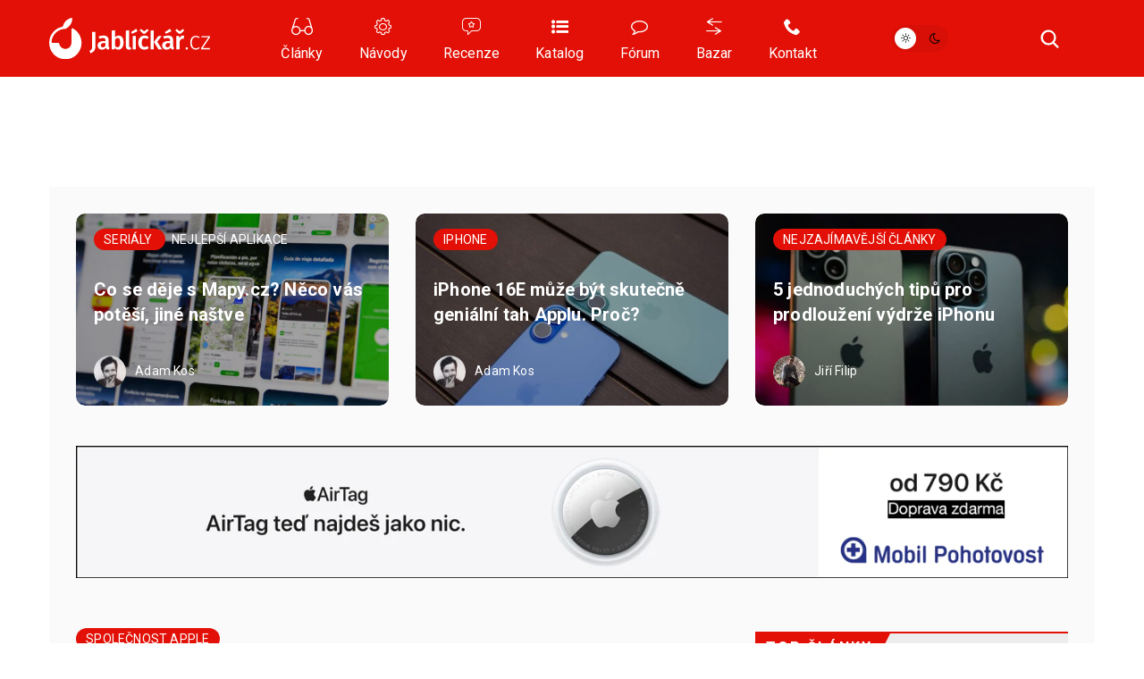

--- FILE ---
content_type: text/html; charset=UTF-8
request_url: https://jablickar.cz/4-tipy-pro-zlepseni-vykonu-baterie-na-vasich-apple-zarizenich/
body_size: 29346
content:
<!DOCTYPE html>
<html lang="cs">
<head>
	<meta charset="utf-8" />
	<meta name="description" content="Vaše zařízení může mít brilantní displej, extrémní výkon, může pořizovat dokonale ostré fotografie a bleskově surfovat na internetu. Všechno to je k ničemu, pokud mu prostě a..." />
	<meta name="viewport" content="width=device-width" />

			<link rel="canonical" href="https://jablickar.cz/4-tipy-pro-zlepseni-vykonu-baterie-na-vasich-apple-zarizenich/" />
    <link rel="preload" href="https://jablickar.cz/wp-content/themes/lsa8/img/lsafont/fonts/lsafont.woff2?avhfg6" as="font" type="font/woff2" crossorigin />
	<link rel="preload" as="image" href="https://jablickar.cz/wp-content/cache/vimeo/1072533015-small.webp" type="image/webp">
				<script async src="https://www.googletagmanager.com/gtag/js?id=G-TTNFZGHBV1" class="tracking-script"></script>
        <script class="tracking-script">
			window.lsa_ga_codes = ["G-TTNFZGHBV1"];
            window.lsa_ga_code = window.lsa_ga_codes[0];
			window.dataLayer = window.dataLayer || [];
			function gtag(){dataLayer.push(arguments);}
			gtag('js', new Date());
            window.lsa_ga_codes.forEach(code => gtag('config', code));
		</script>
		<title>4 tipy pro zlepšení výkonu baterie na vašich Apple zařízeních &#8211; Jablíčkář.cz</title>
<meta name='robots' content='max-image-preview:large, max-snippet:-1, max-video-preview:-1' />
<link rel='dns-prefetch' href='//fonts.googleapis.com' />
<link rel="alternate" type="application/rss+xml" title="Jablíčkář.cz &raquo; RSS komentářů pro 4 tipy pro zlepšení výkonu baterie na vašich Apple zařízeních" href="https://jablickar.cz/4-tipy-pro-zlepseni-vykonu-baterie-na-vasich-apple-zarizenich/feed/" />
<link rel="alternate" title="oEmbed (JSON)" type="application/json+oembed" href="https://jablickar.cz/wp-json/oembed/1.0/embed?url=https%3A%2F%2Fjablickar.cz%2F4-tipy-pro-zlepseni-vykonu-baterie-na-vasich-apple-zarizenich%2F" />
<link rel="alternate" title="oEmbed (XML)" type="text/xml+oembed" href="https://jablickar.cz/wp-json/oembed/1.0/embed?url=https%3A%2F%2Fjablickar.cz%2F4-tipy-pro-zlepseni-vykonu-baterie-na-vasich-apple-zarizenich%2F&#038;format=xml" />
<style id='wp-img-auto-sizes-contain-inline-css'>
img:is([sizes=auto i],[sizes^="auto," i]){contain-intrinsic-size:3000px 1500px}
/*# sourceURL=wp-img-auto-sizes-contain-inline-css */
</style>
<link rel='stylesheet' id='lsa8-style-css' href='https://jablickar.cz/wp-content/themes/lsa8/style.css?ver=1768739740' media='all' />
<link rel='stylesheet' id='lsa8-color-css' href='https://jablickar.cz/wp-content/themes/lsa8/style_lsacolor.css?ver=1768739740' media='all' />
<link rel='stylesheet' id='jablickar-style-css' href='https://jablickar.cz/wp-content/themes/lsa8-jablickar/style_jablickar.css?ver=1761291006' media='all' />
<link rel='stylesheet' id='Roboto-css' href='https://fonts.googleapis.com/css?family=Roboto%3A300%2C400%2C700&#038;subset=latin-ext&#038;display=block&#038;ver=6.9' media='all' />
<link rel='stylesheet' id='lsafont-css' href='https://jablickar.cz/wp-content/themes/lsa8/img/lsafont/style.css?e00ds2&#038;ver=6.9' media='all' />
<style id='sourcesanspro-inline-css'>
@font-face {
    font-family: 'Source Sans Pro';
    font-weight: 200 900;
    font-display: block;
    src:
        url('https://jablickar.cz/wp-content/themes/lsa8/img/fonts/SourceSansVariable-Roman-subset.woff2') format('woff2'),
        local('Source Sans Pro Regular'),
        local('SourceSansPro-Regular');
    font-style: normal;
}
/*# sourceURL=sourcesanspro-inline-css */
</style>
<link rel="alternate" hreflang="cs" href="https://jablickar.cz/4-tipy-pro-zlepseni-vykonu-baterie-na-vasich-apple-zarizenich/" />
<link rel="alternate" hreflang="ar" href="https://jablickar.cz/ar/4-tipy-pro-zlepseni-vykonu-baterie-na-vasich-apple-zarizenich/" />
<link rel="alternate" hreflang="hy" href="https://jablickar.cz/hy/4-tipy-pro-zlepseni-vykonu-baterie-na-vasich-apple-zarizenich/" />
<link rel="alternate" hreflang="az" href="https://jablickar.cz/az/4-tipy-pro-zlepseni-vykonu-baterie-na-vasich-apple-zarizenich/" />
<link rel="alternate" hreflang="bn" href="https://jablickar.cz/bn/4-tipy-pro-zlepseni-vykonu-baterie-na-vasich-apple-zarizenich/" />
<link rel="alternate" hreflang="bg" href="https://jablickar.cz/bg/4-tipy-pro-zlepseni-vykonu-baterie-na-vasich-apple-zarizenich/" />
<link rel="alternate" hreflang="zh-CN" href="https://jablickar.cz/zh-CN/4-tipy-pro-zlepseni-vykonu-baterie-na-vasich-apple-zarizenich/" />
<link rel="alternate" hreflang="da" href="https://jablickar.cz/da/4-tipy-pro-zlepseni-vykonu-baterie-na-vasich-apple-zarizenich/" />
<link rel="alternate" hreflang="nl" href="https://jablickar.cz/nl/4-tipy-pro-zlepseni-vykonu-baterie-na-vasich-apple-zarizenich/" />
<link rel="alternate" hreflang="en" href="https://jablickar.cz/en/4-tipy-pro-zlepseni-vykonu-baterie-na-vasich-apple-zarizenich/" />
<link rel="alternate" hreflang="et" href="https://jablickar.cz/et/4-tipy-pro-zlepseni-vykonu-baterie-na-vasich-apple-zarizenich/" />
<link rel="alternate" hreflang="fi" href="https://jablickar.cz/fi/4-tipy-pro-zlepseni-vykonu-baterie-na-vasich-apple-zarizenich/" />
<link rel="alternate" hreflang="fr" href="https://jablickar.cz/fr/4-tipy-pro-zlepseni-vykonu-baterie-na-vasich-apple-zarizenich/" />
<link rel="alternate" hreflang="de" href="https://jablickar.cz/de/4-tipy-pro-zlepseni-vykonu-baterie-na-vasich-apple-zarizenich/" />
<link rel="alternate" hreflang="el" href="https://jablickar.cz/el/4-tipy-pro-zlepseni-vykonu-baterie-na-vasich-apple-zarizenich/" />
<link rel="alternate" hreflang="he" href="https://jablickar.cz/iw/4-tipy-pro-zlepseni-vykonu-baterie-na-vasich-apple-zarizenich/" />
<link rel="alternate" hreflang="hi" href="https://jablickar.cz/hi/4-tipy-pro-zlepseni-vykonu-baterie-na-vasich-apple-zarizenich/" />
<link rel="alternate" hreflang="hu" href="https://jablickar.cz/hu/4-tipy-pro-zlepseni-vykonu-baterie-na-vasich-apple-zarizenich/" />
<link rel="alternate" hreflang="id" href="https://jablickar.cz/id/4-tipy-pro-zlepseni-vykonu-baterie-na-vasich-apple-zarizenich/" />
<link rel="alternate" hreflang="it" href="https://jablickar.cz/it/4-tipy-pro-zlepseni-vykonu-baterie-na-vasich-apple-zarizenich/" />
<link rel="alternate" hreflang="ja" href="https://jablickar.cz/ja/4-tipy-pro-zlepseni-vykonu-baterie-na-vasich-apple-zarizenich/" />
<link rel="alternate" hreflang="ko" href="https://jablickar.cz/ko/4-tipy-pro-zlepseni-vykonu-baterie-na-vasich-apple-zarizenich/" />
<link rel="alternate" hreflang="lv" href="https://jablickar.cz/lv/4-tipy-pro-zlepseni-vykonu-baterie-na-vasich-apple-zarizenich/" />
<link rel="alternate" hreflang="lt" href="https://jablickar.cz/lt/4-tipy-pro-zlepseni-vykonu-baterie-na-vasich-apple-zarizenich/" />
<link rel="alternate" hreflang="ms" href="https://jablickar.cz/ms/4-tipy-pro-zlepseni-vykonu-baterie-na-vasich-apple-zarizenich/" />
<link rel="alternate" hreflang="no" href="https://jablickar.cz/no/4-tipy-pro-zlepseni-vykonu-baterie-na-vasich-apple-zarizenich/" />
<link rel="alternate" hreflang="fa" href="https://jablickar.cz/fa/4-tipy-pro-zlepseni-vykonu-baterie-na-vasich-apple-zarizenich/" />
<link rel="alternate" hreflang="pl" href="https://jablickar.cz/pl/4-tipy-pro-zlepseni-vykonu-baterie-na-vasich-apple-zarizenich/" />
<link rel="alternate" hreflang="pt" href="https://jablickar.cz/pt/4-tipy-pro-zlepseni-vykonu-baterie-na-vasich-apple-zarizenich/" />
<link rel="alternate" hreflang="ro" href="https://jablickar.cz/ro/4-tipy-pro-zlepseni-vykonu-baterie-na-vasich-apple-zarizenich/" />
<link rel="alternate" hreflang="ru" href="https://jablickar.cz/ru/4-tipy-pro-zlepseni-vykonu-baterie-na-vasich-apple-zarizenich/" />
<link rel="alternate" hreflang="sr" href="https://jablickar.cz/sr/4-tipy-pro-zlepseni-vykonu-baterie-na-vasich-apple-zarizenich/" />
<link rel="alternate" hreflang="sk" href="https://jablickar.cz/sk/4-tipy-pro-zlepseni-vykonu-baterie-na-vasich-apple-zarizenich/" />
<link rel="alternate" hreflang="sl" href="https://jablickar.cz/sl/4-tipy-pro-zlepseni-vykonu-baterie-na-vasich-apple-zarizenich/" />
<link rel="alternate" hreflang="es" href="https://jablickar.cz/es/4-tipy-pro-zlepseni-vykonu-baterie-na-vasich-apple-zarizenich/" />
<link rel="alternate" hreflang="sv" href="https://jablickar.cz/sv/4-tipy-pro-zlepseni-vykonu-baterie-na-vasich-apple-zarizenich/" />
<link rel="alternate" hreflang="ta" href="https://jablickar.cz/ta/4-tipy-pro-zlepseni-vykonu-baterie-na-vasich-apple-zarizenich/" />
<link rel="alternate" hreflang="th" href="https://jablickar.cz/th/4-tipy-pro-zlepseni-vykonu-baterie-na-vasich-apple-zarizenich/" />
<link rel="alternate" hreflang="tr" href="https://jablickar.cz/tr/4-tipy-pro-zlepseni-vykonu-baterie-na-vasich-apple-zarizenich/" />
<link rel="alternate" hreflang="uk" href="https://jablickar.cz/uk/4-tipy-pro-zlepseni-vykonu-baterie-na-vasich-apple-zarizenich/" />
<link rel="alternate" hreflang="vi" href="https://jablickar.cz/vi/4-tipy-pro-zlepseni-vykonu-baterie-na-vasich-apple-zarizenich/" />
<script id="lsa8-first-js-after">
window.lsa_ads = window.lsa_ads || [];
window._hasStorage = false;
window.lsa_documentLang = (document.documentElement.lang || 'cs').toLowerCase();
window.lsa_isXlated = !(window.lsa_documentLang === 'cs' || window.lsa_documentLang === 'sk');
function DOMReady(cb) {document.readyState === "interactive" || document.readyState === "complete" ? cb() : document.addEventListener("DOMContentLoaded", cb);}
try {
	localStorage.setItem('_', 1);
	window._hasStorage = true;
} catch (ex) {}
function setKey(key, value) {
	window._hasStorage && localStorage.setItem(key, value);
}
function getKey(key, defval) {
	return (window._hasStorage && localStorage.getItem(key)) || defval;
}
function removeKey(key) {
	localStorage.removeItem(key);
}
function ismobile() {
	return window.matchMedia("screen and (max-width: 818px)").matches;
}
function isbot() {
	return /bot|google|baidu|bing|msn|teoma|slurp|yandex|seznambot/i.test(navigator.userAgent);
}

//# sourceURL=lsa8-first-js-after
</script>
<script id="lsa8-inline-js-after">
// Nastavení countryCodeOverride pro slovenštinu
if (document.documentElement.lang === "sk" || document.documentElement.lang.startsWith("sk-"))
    window.countryCodeOverride = "SK";

window.loadJS=(...a)=>{
	let s=document.createElement('script');
	['src', 'onload', 'async', 'defer', 'crossOrigin'].slice(0,a.length).forEach((v,i)=>s[v]=a[i]);
	document.body.appendChild(s);
}
window.lazyLoadOptions = {
	elements_selector: ".lazyload",
	threshold: 500,
	use_native: false
};

if (!'IntersectionObserver' in window) {
	loadJS('https://polyfill.io/v3/polyfill.min.js?features=IntersectionObserver');
}

window.view_log = '';
class MobileMover {
	constructor() {
		this.wasMobile = false;
		this.fetchMovable();
	}
	checkAndMoveMobile() {
		var viewWidth = Math.max(document.documentElement.clientWidth, window.innerWidth || 0);
		window.view_log += 'moving? ' + this.wasMobile + ' / ' + ismobile() + ' / vw: ' + viewWidth + "\n";

		if (ismobile() ? !this.wasMobile : this.wasMobile) {
			this.movable.forEach((entry, i) => {
				if (this.wasMobile) {
					entry.parent.insertBefore(entry.node, entry.next);
					entry.node.classList.remove('moved');
				} else {
					entry.target.appendChild(entry.node);
					entry.node.classList.add('moved');
				}
			});
			this.wasMobile = !this.wasMobile;
		}
	}
	fetchMovable() {
		this.movable = [];

		let toMoveEls = document.querySelectorAll('.mobile-move');
		for (let toMove of toMoveEls) {
			let targetSelector = toMove.dataset.mobileTarget;

			if (!targetSelector)
				continue;

			let target = document.querySelector(targetSelector);
			if (!target)
				continue;

			this.movable.push({
				node: toMove,
				parent: toMove.parentNode,
				target: target,
				next: toMove.nextSibling
			});
		}

		this.movable.sort((a, b) => {
			return (a.node.dataset.mobileIdx || 0) - (b.node.dataset.mobileIdx || 0);
		});
	}
}
function isIOS() {
	return /(iPad|iPhone|iPod)/g.test(navigator.userAgent) || (navigator.userAgent.includes('macintosh') && 'ontouchend' in document);
}
var viewWidth = Math.max(document.documentElement.clientWidth, window.innerWidth || 0);
var viewHeight = Math.max(document.documentElement.clientHeight, window.innerHeight || 0);
DOMReady(function(e) {
	if (isIOS() && viewWidth > 1170 && viewWidth < 1295) {
		document.body.style.zoom = viewWidth / 1170;
	}
});
DOMReady(function(e) {
	document.body.classList.remove('preload');
	let mobileMover = new MobileMover();
	mobileMover.checkAndMoveMobile();
	window.addEventListener('resize', mobileMover.checkAndMoveMobile.bind(mobileMover));
	isIOS() && document.body.classList.add('is-ios');
	navigator.share && document.body.classList.add('can-navigator-share');
});
window.addEventListener('LazyLoad::Initialized', function (event) {	
	window.lazyLoadInstance = event.detail.instance;	
}, { passive: true });

function lsa_fetch_branding(data) {
	const afterLoad = d => {
		window.countryData = d ? d.geoip : null;
		document.dispatchEvent(new Event('geoLoaded', d));
		DOMReady(e => document.body.classList.add('geo-' + window.countryCode));
	};
	if (window.lsa_isXlated) {
		window.countryCode = window.countryCodeOverride || document.documentElement.lang.toUpperCase();
		afterLoad(null);
		return;
	}
	const url = 'https://www.letemsvetemapplem.eu/rekaaa/alzafeed_cached_lib_mp.php' +
		'?m=' + (!data || data.doMobile === undefined ? (ismobile() ? '1' : '0') : data.doMobile+0) +
		'&h=' + window.location.host.replace(/(www|test)\./, '') +
		(window.countryCodeOverride ? ('&c=' + window.countryCodeOverride) : '') +
		(data && data.forceId ? ('&f=' + data.forceId) : '') +
		'&i=' + parseInt(getKey("lsads_idx", 0), 10);
	fetch(url)
		.then(r => r.json())
		.then(resp => {
			if (resp.branding) {
				window.lsa_ads.push(ads => {
					ads.doBranding(resp.branding, data)
				});
			}

			if (window.countryData !== undefined)
				return;

			window.countryCode = window.countryCodeOverride || resp.custom.country_code;
			afterLoad({ geoip: resp.custom.country_data  });
		});
}
lsa_fetch_branding();
window.lsa_changingtitles = [];
function maybeGtranslateUrl(urlStr) {
	if (!window.lsa_isXlated)
		return urlStr;

	const url = new URL(urlStr, document.baseURI);
	if (document.location.origin === url.origin) {
		url.pathname = "/" + window.lsa_documentLang + url.pathname;
		return url.toString();
	} else if (url.host === "proxy.gtranslate.net") {
		return url.toString();
	} else {
		return `https://proxy.gtranslate.net/cs/${window.lsa_documentLang}/${url.toString()}`;
	}
}
//# sourceURL=lsa8-inline-js-after
</script>
<script id="lsa8-main-js-extra">
var lsaViewCounter = {"endpoint":"/viewcounter/ping/","post_id":"211854"};
//# sourceURL=lsa8-main-js-extra
</script>
<script src="https://jablickar.cz/wp-content/themes/lsa8/js/main.js?ver=1768739740" id="lsa8-main-js" async></script>
<script src="https://jablickar.cz/wp-content/themes/lsa8-jablickar/js/jablickar.js?ver=1681385839" id="jablickar-js" async></script>
<script id="cmp-inline-js-after">
(w=>{let fc=w.googlefc=w.googlefc||{};fc.ccpa=fc.ccpa||{};fc.callbackQueue=fc.callbackQueue||[];})(window);

//# sourceURL=cmp-inline-js-after
</script>
<script src="https://jablickar.cz/wp-content/themes/lsa8/js/cmp.js?ver=1768739740" id="cmp-js" async></script>
<script src="https://jablickar.cz/wp-content/themes/lsa8/js/lazyload.iife.min.js?ver=17.6.1" id="lazyload-js" async></script>
<script src="https://jablickar.cz/amalker/pos/mag_ads.js?ver=1769792621" id="lsa8-ads-js" async></script>
<script id="tfnotifier-filldata-js-after">
window.tfnotifier = window.tfnotifier || [];window.tfnotifier.push(n => n.init({"publicVapidKey":"BN7BsyXUpwFJZ7-fs3Lk0ycO-72fuiB98mIzx8-UUv1CxgpxdBpCHzO9oEjzxmHTYbgHxxtSkpKHtZ-MRkojYJs","serviceEndpoint":"https:\/\/notifier.tfsys.eu","serviceWorkerUrl":"https:\/\/jablickar.cz\/wp-content\/plugins\/tfnotifier-wp\/swloader.php?f=sw.js&ver=3.0","popupCssUrl":"https:\/\/jablickar.cz\/wp-content\/plugins\/tfnotifier-wp\/assets\/css\/popup.css?3.0","iconUrl":"https:\/\/jablickar.cz\/wp-content\/themes\/jablickar\/img\/favicon\/apple-touch-icon.png","trans":{"allow":"POVOLIT","deny":"NE, D\u00cdKY","offer":"Chcete v\u011bd\u011bt o novink\u00e1ch ze sv\u011bta Apple jako prvn\u00ed? P\u0159ihla\u0161te se k odb\u011bru notifikac\u00ed."},"swScope":"\/"}));
//# sourceURL=tfnotifier-filldata-js-after
</script>
<link rel='shortlink' href='https://jablickar.cz/?p=211854' />
<meta name="uri-translation" content="on" />
        <meta property="thumbnail" content="https://jablickar.cz/wp-content/uploads/2021/06/iPhone-vybita-baterie-smartmockups.jpg" />
        
					<meta property="og:type" content="article" />
		        
                <meta property="og:locale" content="cs_CZ" />
		<meta property="og:locale:alternate" content="sk_SK" />
		<meta property="og:title" content="4 tipy pro zlepšení výkonu baterie na vašich Apple zařízeních" />
		<meta property="og:description" content="Vaše zařízení může mít brilantní displej, extrémní výkon, může pořizovat dokonale ostré fotografie a bleskově surfovat na internetu. Všechno to je k ničemu, pokud mu prostě a..." />
		<meta property="og:image" content="https://jablickar.cz/wp-content/uploads/2021/06/iPhone-vybita-baterie-smartmockups.jpg" />
		<meta property="og:image:secure_url" content="https://jablickar.cz/wp-content/uploads/2021/06/iPhone-vybita-baterie-smartmockups.jpg" />
		<meta property="og:image:alt" content="iPhone 11 Pro s vybitou baterií" />
		<meta property="og:url" content="https://jablickar.cz/4-tipy-pro-zlepseni-vykonu-baterie-na-vasich-apple-zarizenich/" />
		<meta property="fb:app_id" content="270716073301112" />

		                            <link rel="previewimage" href="https://jablickar.cz/wp-content/uploads/2021/06/iPhone-vybita-baterie-smartmockups-545x300.jpg" />
                <link rel="image_src" href="https://jablickar.cz/wp-content/uploads/2021/06/iPhone-vybita-baterie-smartmockups-545x300.jpg" />
                                        <meta property="article:section" content="" />
            			<meta property="article:published_time" content="2021-06-25T12:30:29+02:00" />
			<meta property="article:modified_time" content="2021-07-07T20:30:33+02:00" />
								
		<meta property="og:site_name" content="Jablíčkář.cz">
		

		<meta name="twitter:title" content="4 tipy pro zlepšení výkonu baterie na vašich Apple zařízeních" />
					<meta name="twitter:site" content="@jablickareu" />
			<meta name="twitter:creator" content="@jablickareu" />
				<meta name="twitter:image:alt" content="iPhone 11 Pro s vybitou baterií" />
		<meta name="twitter:card" content="summary_large_image" />
		    <script>setKey('lsa_pageviews_count', parseInt(getKey('lsa_pageviews_count', 0), 10)+1)</script>
    
	<link rel="apple-touch-icon" sizes="180x180" href="https://jablickar.cz/wp-content/themes/lsa8-jablickar/img/logo/favicon/apple-touch-icon.png">
	<link rel="icon" type="image/png" sizes="32x32" href="https://jablickar.cz/wp-content/themes/lsa8-jablickar/img/logo/favicon/favicon-32x32.png">
	<link rel="icon" type="image/png" sizes="16x16" href="https://jablickar.cz/wp-content/themes/lsa8-jablickar/img/logo/favicon/favicon-16x16.png">
	<link rel="manifest" href="https://jablickar.cz/wp-content/themes/lsa8-jablickar/img/logo/favicon/site.webmanifest">
	<link rel="mask-icon" href="https://jablickar.cz/wp-content/themes/lsa8-jablickar/img/logo/favicon/safari-pinned-tab.svg" color="#E21006">
    <link rel="sitemap" href="https://jablickar.cz/sitemap.xml" type="application/xml" />
	<link rel="alternate" type="application/rss+xml" title="RSS Feed Jablíčkář.cz"  href="https://jablickar.cz/feed/" />
	<meta name="msapplication-TileColor" content="#e21007">
	<meta name="theme-color" content="#e21007">
	<!-- <meta name="apple-itunes-app" content="app-id=1489974719" /> -->
<style id='global-styles-inline-css'>
:root{--wp--preset--aspect-ratio--square: 1;--wp--preset--aspect-ratio--4-3: 4/3;--wp--preset--aspect-ratio--3-4: 3/4;--wp--preset--aspect-ratio--3-2: 3/2;--wp--preset--aspect-ratio--2-3: 2/3;--wp--preset--aspect-ratio--16-9: 16/9;--wp--preset--aspect-ratio--9-16: 9/16;--wp--preset--color--black: #000000;--wp--preset--color--cyan-bluish-gray: #abb8c3;--wp--preset--color--white: #ffffff;--wp--preset--color--pale-pink: #f78da7;--wp--preset--color--vivid-red: #cf2e2e;--wp--preset--color--luminous-vivid-orange: #ff6900;--wp--preset--color--luminous-vivid-amber: #fcb900;--wp--preset--color--light-green-cyan: #7bdcb5;--wp--preset--color--vivid-green-cyan: #00d084;--wp--preset--color--pale-cyan-blue: #8ed1fc;--wp--preset--color--vivid-cyan-blue: #0693e3;--wp--preset--color--vivid-purple: #9b51e0;--wp--preset--gradient--vivid-cyan-blue-to-vivid-purple: linear-gradient(135deg,rgb(6,147,227) 0%,rgb(155,81,224) 100%);--wp--preset--gradient--light-green-cyan-to-vivid-green-cyan: linear-gradient(135deg,rgb(122,220,180) 0%,rgb(0,208,130) 100%);--wp--preset--gradient--luminous-vivid-amber-to-luminous-vivid-orange: linear-gradient(135deg,rgb(252,185,0) 0%,rgb(255,105,0) 100%);--wp--preset--gradient--luminous-vivid-orange-to-vivid-red: linear-gradient(135deg,rgb(255,105,0) 0%,rgb(207,46,46) 100%);--wp--preset--gradient--very-light-gray-to-cyan-bluish-gray: linear-gradient(135deg,rgb(238,238,238) 0%,rgb(169,184,195) 100%);--wp--preset--gradient--cool-to-warm-spectrum: linear-gradient(135deg,rgb(74,234,220) 0%,rgb(151,120,209) 20%,rgb(207,42,186) 40%,rgb(238,44,130) 60%,rgb(251,105,98) 80%,rgb(254,248,76) 100%);--wp--preset--gradient--blush-light-purple: linear-gradient(135deg,rgb(255,206,236) 0%,rgb(152,150,240) 100%);--wp--preset--gradient--blush-bordeaux: linear-gradient(135deg,rgb(254,205,165) 0%,rgb(254,45,45) 50%,rgb(107,0,62) 100%);--wp--preset--gradient--luminous-dusk: linear-gradient(135deg,rgb(255,203,112) 0%,rgb(199,81,192) 50%,rgb(65,88,208) 100%);--wp--preset--gradient--pale-ocean: linear-gradient(135deg,rgb(255,245,203) 0%,rgb(182,227,212) 50%,rgb(51,167,181) 100%);--wp--preset--gradient--electric-grass: linear-gradient(135deg,rgb(202,248,128) 0%,rgb(113,206,126) 100%);--wp--preset--gradient--midnight: linear-gradient(135deg,rgb(2,3,129) 0%,rgb(40,116,252) 100%);--wp--preset--font-size--small: 13px;--wp--preset--font-size--medium: 20px;--wp--preset--font-size--large: 36px;--wp--preset--font-size--x-large: 42px;--wp--preset--spacing--20: 0.44rem;--wp--preset--spacing--30: 0.67rem;--wp--preset--spacing--40: 1rem;--wp--preset--spacing--50: 1.5rem;--wp--preset--spacing--60: 2.25rem;--wp--preset--spacing--70: 3.38rem;--wp--preset--spacing--80: 5.06rem;--wp--preset--shadow--natural: 6px 6px 9px rgba(0, 0, 0, 0.2);--wp--preset--shadow--deep: 12px 12px 50px rgba(0, 0, 0, 0.4);--wp--preset--shadow--sharp: 6px 6px 0px rgba(0, 0, 0, 0.2);--wp--preset--shadow--outlined: 6px 6px 0px -3px rgb(255, 255, 255), 6px 6px rgb(0, 0, 0);--wp--preset--shadow--crisp: 6px 6px 0px rgb(0, 0, 0);}:where(.is-layout-flex){gap: 0.5em;}:where(.is-layout-grid){gap: 0.5em;}body .is-layout-flex{display: flex;}.is-layout-flex{flex-wrap: wrap;align-items: center;}.is-layout-flex > :is(*, div){margin: 0;}body .is-layout-grid{display: grid;}.is-layout-grid > :is(*, div){margin: 0;}:where(.wp-block-columns.is-layout-flex){gap: 2em;}:where(.wp-block-columns.is-layout-grid){gap: 2em;}:where(.wp-block-post-template.is-layout-flex){gap: 1.25em;}:where(.wp-block-post-template.is-layout-grid){gap: 1.25em;}.has-black-color{color: var(--wp--preset--color--black) !important;}.has-cyan-bluish-gray-color{color: var(--wp--preset--color--cyan-bluish-gray) !important;}.has-white-color{color: var(--wp--preset--color--white) !important;}.has-pale-pink-color{color: var(--wp--preset--color--pale-pink) !important;}.has-vivid-red-color{color: var(--wp--preset--color--vivid-red) !important;}.has-luminous-vivid-orange-color{color: var(--wp--preset--color--luminous-vivid-orange) !important;}.has-luminous-vivid-amber-color{color: var(--wp--preset--color--luminous-vivid-amber) !important;}.has-light-green-cyan-color{color: var(--wp--preset--color--light-green-cyan) !important;}.has-vivid-green-cyan-color{color: var(--wp--preset--color--vivid-green-cyan) !important;}.has-pale-cyan-blue-color{color: var(--wp--preset--color--pale-cyan-blue) !important;}.has-vivid-cyan-blue-color{color: var(--wp--preset--color--vivid-cyan-blue) !important;}.has-vivid-purple-color{color: var(--wp--preset--color--vivid-purple) !important;}.has-black-background-color{background-color: var(--wp--preset--color--black) !important;}.has-cyan-bluish-gray-background-color{background-color: var(--wp--preset--color--cyan-bluish-gray) !important;}.has-white-background-color{background-color: var(--wp--preset--color--white) !important;}.has-pale-pink-background-color{background-color: var(--wp--preset--color--pale-pink) !important;}.has-vivid-red-background-color{background-color: var(--wp--preset--color--vivid-red) !important;}.has-luminous-vivid-orange-background-color{background-color: var(--wp--preset--color--luminous-vivid-orange) !important;}.has-luminous-vivid-amber-background-color{background-color: var(--wp--preset--color--luminous-vivid-amber) !important;}.has-light-green-cyan-background-color{background-color: var(--wp--preset--color--light-green-cyan) !important;}.has-vivid-green-cyan-background-color{background-color: var(--wp--preset--color--vivid-green-cyan) !important;}.has-pale-cyan-blue-background-color{background-color: var(--wp--preset--color--pale-cyan-blue) !important;}.has-vivid-cyan-blue-background-color{background-color: var(--wp--preset--color--vivid-cyan-blue) !important;}.has-vivid-purple-background-color{background-color: var(--wp--preset--color--vivid-purple) !important;}.has-black-border-color{border-color: var(--wp--preset--color--black) !important;}.has-cyan-bluish-gray-border-color{border-color: var(--wp--preset--color--cyan-bluish-gray) !important;}.has-white-border-color{border-color: var(--wp--preset--color--white) !important;}.has-pale-pink-border-color{border-color: var(--wp--preset--color--pale-pink) !important;}.has-vivid-red-border-color{border-color: var(--wp--preset--color--vivid-red) !important;}.has-luminous-vivid-orange-border-color{border-color: var(--wp--preset--color--luminous-vivid-orange) !important;}.has-luminous-vivid-amber-border-color{border-color: var(--wp--preset--color--luminous-vivid-amber) !important;}.has-light-green-cyan-border-color{border-color: var(--wp--preset--color--light-green-cyan) !important;}.has-vivid-green-cyan-border-color{border-color: var(--wp--preset--color--vivid-green-cyan) !important;}.has-pale-cyan-blue-border-color{border-color: var(--wp--preset--color--pale-cyan-blue) !important;}.has-vivid-cyan-blue-border-color{border-color: var(--wp--preset--color--vivid-cyan-blue) !important;}.has-vivid-purple-border-color{border-color: var(--wp--preset--color--vivid-purple) !important;}.has-vivid-cyan-blue-to-vivid-purple-gradient-background{background: var(--wp--preset--gradient--vivid-cyan-blue-to-vivid-purple) !important;}.has-light-green-cyan-to-vivid-green-cyan-gradient-background{background: var(--wp--preset--gradient--light-green-cyan-to-vivid-green-cyan) !important;}.has-luminous-vivid-amber-to-luminous-vivid-orange-gradient-background{background: var(--wp--preset--gradient--luminous-vivid-amber-to-luminous-vivid-orange) !important;}.has-luminous-vivid-orange-to-vivid-red-gradient-background{background: var(--wp--preset--gradient--luminous-vivid-orange-to-vivid-red) !important;}.has-very-light-gray-to-cyan-bluish-gray-gradient-background{background: var(--wp--preset--gradient--very-light-gray-to-cyan-bluish-gray) !important;}.has-cool-to-warm-spectrum-gradient-background{background: var(--wp--preset--gradient--cool-to-warm-spectrum) !important;}.has-blush-light-purple-gradient-background{background: var(--wp--preset--gradient--blush-light-purple) !important;}.has-blush-bordeaux-gradient-background{background: var(--wp--preset--gradient--blush-bordeaux) !important;}.has-luminous-dusk-gradient-background{background: var(--wp--preset--gradient--luminous-dusk) !important;}.has-pale-ocean-gradient-background{background: var(--wp--preset--gradient--pale-ocean) !important;}.has-electric-grass-gradient-background{background: var(--wp--preset--gradient--electric-grass) !important;}.has-midnight-gradient-background{background: var(--wp--preset--gradient--midnight) !important;}.has-small-font-size{font-size: var(--wp--preset--font-size--small) !important;}.has-medium-font-size{font-size: var(--wp--preset--font-size--medium) !important;}.has-large-font-size{font-size: var(--wp--preset--font-size--large) !important;}.has-x-large-font-size{font-size: var(--wp--preset--font-size--x-large) !important;}
/*# sourceURL=global-styles-inline-css */
</style>
</head>
<body class="wp-singular post-template-default single single-post postid-211854 single-format-standard wp-theme-lsa8 wp-child-theme-lsa8-jablickar preload" >
	<script>
		(function(){
			var dayValue = getKey('lsa_daynight');
			if (window.matchMedia("(prefers-color-scheme: dark)").matches && dayValue !== 'day') {
				dayValue = 'night';
				setKey('lsa_daynight', dayValue);
			}
			document.body.classList.add(dayValue || 'day');
			if (isIOS() || window.safari !== undefined) {
				document.head.querySelector('meta[name="theme-color"]').content = dayValue === 'night' ? '#000' : '#fff';
			}
			if (('serviceWorker' in navigator) && ('PushManager' in window) && !('safari' in window) || getKey('lsa_supports_notif')) {
				document.body.classList.add('supports-notif');
			}
		})();
	</script>
	<div id="ad_popup">
	<div class="close">Zavřít reklamu <i class="lf-close"></i></div>
	<div id="popup_wrapper" class="lsads-banner" data-place="popup_banner"></div>
</div>
<div id="page_wrapper">
	<header class="lsa">
		<nav id="menu" class="header-menu page-width">
						<a href="https://jablickar.cz" class="site-logo" title="Jablíčkář.cz">
	<img src="https://jablickar.cz/wp-content/themes/lsa8-jablickar/img/logo/logo.svg" alt="Nápis Jablíčkář.cz" />
</a>			            			<section class="main mobile-move" data-mobile-target="#header_menu_mobile" data-mobile-idx="1">
				<a href="/" class="main-menu-item" title="Apple Magazín">
					<i class="lf-glasses"></i>
					<span>Články</span>
				</a>
				<a href="/rubrika/navody/" class="main-menu-item ">
					<i class="lf-wheel"></i>
					<span>Návody</span>
				</a>
				<a href="/rubrika/recenze/" class="main-menu-item ">
					<i class="lf-icon_recenze"></i>
					<span>Recenze</span>
				</a>
				<a href="https://www.letemsvetemapplem.eu/apple-katalog/" class="main-menu-item mobile-move" data-mobile-target="#mobile_slide_entries">
					<i class="lf-list-ul"></i>
					<span>Katalog</span>
				</a>
				<a href="https://www.letemsvetemapplem.eu/forum/" class="main-menu-item mobile-move" data-mobile-target="#mobile_slide_entries">
					<i class="lf-comment-o"></i>
					<span>Fórum</span>
				</a>
				<a href="https://www.letemsvetemapplem.eu/bazar/" class="main-menu-item">
					<i class="lf-exchange"></i>
					<span>Bazar</span>
				</a>
				<a href="/kontakt/" class="main-menu-item mobile-move" data-mobile-target="#mobile_slide_entries">
					<i class="lf-phone"></i>
					<span>Kontakt</span>
				</a>
			</section>
			<section class="daynight_notif">
	<div class="daynight_switch nouserselect">
		<div class="select_fill_cont">
			<div class="select_fill"></div>
		</div>
		<span class="light"><i class="lf-day"></i></span>
		<span class="dark"><i class="lf-dark"></i></span>
	</div>
	<div class="notif_bell">
		<div class="notif_switch nouserselect">
			<a href="/iosnotifier/" title="Odběr novinek" class=""><i class="lf-bell-o"></i></a>
		</div>
	</div>
</section>			<section class="onlymobile menu-burger open-trigger" data-target="#mobile_slide_menu">
				<div class="burger-icon">
					<span class="bar"></span>
					<span class="bar"></span>
					<span class="bar"></span>
					<span class="bar"></span>
				</div>
			</section>
			<div class="search-wrap onlydesktop">
				<a href="/search/" class="main-menu-item search-menu-button" title="Vyhledávání">
					<i class="lf-search"></i>
				</a>
			</div>
		</nav>
		<div class="search-box mobile-move" data-mobile-target="#mobile_slide_search">
			<form role="search" method="get" class="search big page-width" action="https://jablickar.cz/">
				<input type="search" placeholder="Napište, co hledáte..." value="" name="s" />
				<div>
					<button type="submit">
						<i class="lf-search"></i>
					</button>
				</div>
				<div class="linesep"></div>
			</form>
		</div>
	</header>
	<div class="mobile-slide-menu onlymobile" id="mobile_slide_menu">
        <div id="mobile_slide_search"></div>
		<div class="entries" id="mobile_slide_entries">
			<a href="/" class="main-menu-item" title="Apple Magazín">
				<i class="lf-glasses"></i>
				<span>Články</span>
			</a>
			<a href="/rubrika/navody/" class="main-menu-item">
				<i class="lf-wheel"></i>
				<span>Návody</span>
			</a>
			<a href="/rubrika/recenze/" class="main-menu-item">
				<i class="lf-icon_recenze"></i>
				<span>Recenze</span>
			</a>
			<a href="https://www.letemsvetemapplem.eu/bazar/" class="main-menu-item">
				<i class="lf-exchange"></i>
				<span>Bazar</span>
			</a>
		</div>
	</div>
	<div id="branding_conts" class="ownad relative onlydesktop">
		<a id="branding_kocka1" href="#" target="_blank" rel="noopener" title=""></a>
		<a id="branding_kocka2" href="#" target="_blank" rel="noopener" title=""></a>
		<a id="branding_left" href="#" target="_blank" rel="noopener" title=""></a>
		<a id="branding_top" href="#" target="_blank" rel="noopener" title=""></a>
		<a id="branding_right" href="#" target="_blank" rel="noopener" title=""></a>
		<img class="noshow dummy" alt="" src="[data-uri]" />
	</div>
	
	<aside class="headerbanner page-width page-style lsads-banner onlymobile lsads-mobile-branding" id="headerbanner1_mob" data-place="headerbanner_top_mobile"></aside>
	<aside class="headerbanner page-width page-style lsads-banner onlymobile lsads-mobile-branding" id="headerbanner1_mob_doubled" data-place="headerbanner_top_mobile_doubled"></aside>

    <div class="onlymobile page-width page-style no-buttons header-menu-mobile-wrap">
        <div class="scroll-area-wrap">
            <div class="scroll-area">
                <div id="header_menu_mobile" class="header-menu fade-in"></div>
            </div>
        </div>

        <div class="scroll-ui"></div>
    </div>
	
						<aside class="page-width page-style tile-grid onlydesktop">
                <h2 style="display: none">TOP články</h2>
				        <article
                class="preview rich-tile cat-6946 cat-nejlepsi-aplikace cat-6938 cat-nejzajimavejsi-clanky feature-title feature-category feature-comments feature-thumbnail feature-author "
                data-id="309083"
                                >
                                <a href="https://jablickar.cz/co-se-deje-s-mapy-cz/" class="thumbnail" title="Co se děje s Mapy.cz? Něco vás potěší, jiné naštve ">
                            <picture>
    <source data-srcset="https://jablickar.cz/wp-content/uploads/2025/04/Mapy.com-7-160x90.jpg.webp 160w, https://jablickar.cz/wp-content/uploads/2025/04/Mapy.com-7-255x143.jpg.webp 255w, https://jablickar.cz/wp-content/uploads/2025/04/Mapy.com-7-255x143.jpg.webp 255w, https://jablickar.cz/wp-content/uploads/2025/04/Mapy.com-7-320x180.jpg.webp 320w, https://jablickar.cz/wp-content/uploads/2025/04/Mapy.com-7-533x300.jpg.webp 533w, https://jablickar.cz/wp-content/uploads/2025/04/Mapy.com-7-1536x864.jpg.webp 1536w, https://jablickar.cz/wp-content/uploads/2025/04/Mapy.com-7.jpg.webp 1920w" data-sizes="350px" srcset="[data-uri]" type="image/webp" />
    <img class="lazyload landscape " data-srcset="https://jablickar.cz/wp-content/uploads/2025/04/Mapy.com-7-160x90.jpg 160w, https://jablickar.cz/wp-content/uploads/2025/04/Mapy.com-7-255x143.jpg 255w, https://jablickar.cz/wp-content/uploads/2025/04/Mapy.com-7-255x143.jpg 255w, https://jablickar.cz/wp-content/uploads/2025/04/Mapy.com-7-320x180.jpg 320w, https://jablickar.cz/wp-content/uploads/2025/04/Mapy.com-7-533x300.jpg 533w, https://jablickar.cz/wp-content/uploads/2025/04/Mapy.com-7-1536x864.jpg 1536w, https://jablickar.cz/wp-content/uploads/2025/04/Mapy.com-7.jpg 1920w" data-sizes="350px" src="[data-uri]" data-src="https://jablickar.cz/wp-content/uploads/2025/04/Mapy.com-7.jpg"   title="Mapy.com 7"   alt="Mapy.com 7"   data-caption=""  data-orig-width=1920 data-orig-height=1080 />
</picture>                    </a>
        		<div class="descbox">
					<div class="category-line">
								<a href="https://jablickar.cz/rubrika/serialy/" class="major">
						Seriály					</a>
									<a href="https://jablickar.cz/rubrika/serialy/nejlepsi-aplikace/" class="minor">
						Nejlepší aplikace					</a>
						</div>
					<div class="desc">
				        <h3>
                    <a href="https://jablickar.cz/co-se-deje-s-mapy-cz/">
                Co se děje s Mapy.cz? Něco vás potěší, jiné naštve         </a>
        </h3>
        			</div>
					<div class="infoline">
			        <address>
            
                            <a href="https://jablickar.cz/author/adamkos/">
                    <img alt='' src='https://jablickar.cz/wp-content/uploads/2021/04/Adam-Kos-36x36.jpg' srcset='https://jablickar.cz/wp-content/uploads/2021/04/Adam-Kos-72x72.jpg 2x' class='avatar avatar-36 photo' height='36' width='36' decoding='async'/>                    Adam Kos                </a>
                    </address>
                <div class="stats" data-nosnippet>
                                        <a class="comments rawblack" href="https://jablickar.cz/co-se-deje-s-mapy-cz/#comments">
                    <i class="lf-comment-o"></i> 4                </a>
                    </div>
				</div>
				</div>
		                    </article>
                <article
                class="preview rich-tile cat-4979 cat-iphone cat-6938 cat-nejzajimavejsi-clanky feature-title feature-category feature-comments feature-thumbnail feature-author "
                data-id="306165"
                                >
                                <a href="https://jablickar.cz/iphone-16e-muze-byt-skutecne-genialni-tah-applu-proc/" class="thumbnail" title="iPhone 16E může být skutečně geniální tah Applu. Proč? ">
                            <picture>
    
    <img class="lazyload landscape " data-srcset="https://jablickar.cz/wp-content/uploads/2024/10/iPhone-16-Pro-vs-iPhone-16-Plus-8-160x106.jpg 160w, https://jablickar.cz/wp-content/uploads/2024/10/iPhone-16-Pro-vs-iPhone-16-Plus-8-225x150.jpg 225w, https://jablickar.cz/wp-content/uploads/2024/10/iPhone-16-Pro-vs-iPhone-16-Plus-8-255x170.jpg 255w, https://jablickar.cz/wp-content/uploads/2024/10/iPhone-16-Pro-vs-iPhone-16-Plus-8-320x213.jpg 320w, https://jablickar.cz/wp-content/uploads/2024/10/iPhone-16-Pro-vs-iPhone-16-Plus-8-451x300.jpg 451w, https://jablickar.cz/wp-content/uploads/2024/10/iPhone-16-Pro-vs-iPhone-16-Plus-8-1536x1022.jpg 1536w, https://jablickar.cz/wp-content/uploads/2024/10/iPhone-16-Pro-vs-iPhone-16-Plus-8-2048x1363.jpg 2048w, https://jablickar.cz/wp-content/uploads/2024/10/iPhone-16-Pro-vs-iPhone-16-Plus-8.jpg 6048w" data-sizes="350px" src="[data-uri]" data-src="https://jablickar.cz/wp-content/uploads/2024/10/iPhone-16-Pro-vs-iPhone-16-Plus-8.jpg"   title="iPhone 16 Pro vs iPhone 16 Plus 8"   alt="iPhone 16 Pro vs iPhone 16 Plus 8"   data-caption=""  data-orig-width=6048 data-orig-height=4024 />
</picture>                    </a>
        		<div class="descbox">
					<div class="category-line">
								<a href="https://jablickar.cz/rubrika/iphone/" class="major">
						iPhone					</a>
						</div>
					<div class="desc">
				        <h3>
                    <a href="https://jablickar.cz/iphone-16e-muze-byt-skutecne-genialni-tah-applu-proc/">
                iPhone 16E může být skutečně geniální tah Applu. Proč?         </a>
        </h3>
        			</div>
					<div class="infoline">
			        <address>
            
                            <a href="https://jablickar.cz/author/adamkos/">
                    <img alt='' src='https://jablickar.cz/wp-content/uploads/2021/04/Adam-Kos-36x36.jpg' srcset='https://jablickar.cz/wp-content/uploads/2021/04/Adam-Kos-72x72.jpg 2x' class='avatar avatar-36 photo' height='36' width='36' decoding='async'/>                    Adam Kos                </a>
                    </address>
                <div class="stats" data-nosnippet>
                                        <a class="comments rawblack" href="https://jablickar.cz/iphone-16e-muze-byt-skutecne-genialni-tah-applu-proc/#comments">
                    <i class="lf-comment-o"></i> 4                </a>
                    </div>
				</div>
				</div>
		                    </article>
                <article
                class="preview rich-tile cat-6938 cat-nejzajimavejsi-clanky cat-9 cat-zpravy feature-title feature-category feature-comments feature-thumbnail feature-author "
                data-id="296752"
                                >
                                <a href="https://jablickar.cz/5-jednoduchych-tipu-pro-prodlouzeni-vydrze-iphonu/" class="thumbnail" title="5 jednoduchých tipů pro prodloužení výdrže iPhonu">
                            <picture>
    <source data-srcset="https://jablickar.cz/wp-content/uploads/2024/04/1920_1080_iPhone_15_15_Pro-160x90.jpg.webp 160w, https://jablickar.cz/wp-content/uploads/2024/04/1920_1080_iPhone_15_15_Pro-255x143.jpg.webp 255w, https://jablickar.cz/wp-content/uploads/2024/04/1920_1080_iPhone_15_15_Pro-255x143.jpg.webp 255w, https://jablickar.cz/wp-content/uploads/2024/04/1920_1080_iPhone_15_15_Pro-320x180.jpg.webp 320w, https://jablickar.cz/wp-content/uploads/2024/04/1920_1080_iPhone_15_15_Pro-533x300.jpg.webp 533w, https://jablickar.cz/wp-content/uploads/2024/04/1920_1080_iPhone_15_15_Pro-1536x864.jpg.webp 1536w, https://jablickar.cz/wp-content/uploads/2024/04/1920_1080_iPhone_15_15_Pro.jpg.webp 1920w" data-sizes="350px" srcset="[data-uri]" type="image/webp" />
    <img class="lazyload landscape " data-srcset="https://jablickar.cz/wp-content/uploads/2024/04/1920_1080_iPhone_15_15_Pro-160x90.jpg 160w, https://jablickar.cz/wp-content/uploads/2024/04/1920_1080_iPhone_15_15_Pro-255x143.jpg 255w, https://jablickar.cz/wp-content/uploads/2024/04/1920_1080_iPhone_15_15_Pro-255x143.jpg 255w, https://jablickar.cz/wp-content/uploads/2024/04/1920_1080_iPhone_15_15_Pro-320x180.jpg 320w, https://jablickar.cz/wp-content/uploads/2024/04/1920_1080_iPhone_15_15_Pro-533x300.jpg 533w, https://jablickar.cz/wp-content/uploads/2024/04/1920_1080_iPhone_15_15_Pro-1536x864.jpg 1536w, https://jablickar.cz/wp-content/uploads/2024/04/1920_1080_iPhone_15_15_Pro.jpg 1920w" data-sizes="350px" src="[data-uri]" data-src="https://jablickar.cz/wp-content/uploads/2024/04/1920_1080_iPhone_15_15_Pro.jpg"   title="1920_1080_iPhone_15_15_Pro"   alt="1920 1080 iPhone 15 15 Pro"   data-caption=""  data-orig-width=1920 data-orig-height=1080 />
</picture>                    </a>
        		<div class="descbox">
					<div class="category-line">
								<a href="https://jablickar.cz/rubrika/nejzajimavejsi-clanky/" class="major">
						Nejzajímavější články					</a>
						</div>
					<div class="desc">
				        <h3>
                    <a href="https://jablickar.cz/5-jednoduchych-tipu-pro-prodlouzeni-vydrze-iphonu/">
                5 jednoduchých tipů pro prodloužení výdrže iPhonu        </a>
        </h3>
        			</div>
					<div class="infoline">
			        <address>
            
                            <a href="https://jablickar.cz/author/jirifilip/">
                    <img alt='' src='https://secure.gravatar.com/avatar/a53bd174b89b2c5d5eacfd6f60e2f583cc66fddc4865711a6c76d7059cdbe464?s=36&#038;d=mm&#038;r=g' srcset='https://secure.gravatar.com/avatar/a53bd174b89b2c5d5eacfd6f60e2f583cc66fddc4865711a6c76d7059cdbe464?s=72&#038;d=mm&#038;r=g 2x' class='avatar avatar-36 photo' height='36' width='36' decoding='async'/>                    Jiří Filip                </a>
                    </address>
                <div class="stats" data-nosnippet>
                                        <a class="comments rawblack" href="https://jablickar.cz/5-jednoduchych-tipu-pro-prodlouzeni-vydrze-iphonu/#respond">
                    <i class="lf-comment-o"></i> 0                </a>
                    </div>
				</div>
				</div>
		                    </article>
        			</aside>
				
		<aside class="headerbanner page-width page-style lsads-banner onlydesktop" id="headerbanner1" data-place="headerbanner_top"></aside>
		<aside class="headerbanner page-width page-style lsads-banner onlymobile" id="headerbanner2_mob" data-place="headerbanner_bottom_mobile"></aside>
		<div id="content_wrapper" class="page-width page-style">
		<main class="single">
			<div id="cb"></div>
			        <article
                class="single cat-4982 cat-firma-apple feature-title feature-category feature-comments feature-author feature-time feature-content feature-singlefooter feature-review feature-social feature-source feature-tags "
                data-id="211854"
            id="post211854"                    >
                        		<div class="descbox">
					<div class="category-line">
								<a href="https://jablickar.cz/rubrika/firma-apple/" class="major">
						Společnost Apple					</a>
						</div>
					<div class="desc">
				        <h1>
                    <a href="https://jablickar.cz/4-tipy-pro-zlepseni-vykonu-baterie-na-vasich-apple-zarizenich/">
                4 tipy pro zlepšení výkonu baterie na vašich Apple zařízeních        </a>
        </h1>
        			</div>
					<div class="infoline">
			        <address>
            
                            <a href="https://jablickar.cz/author/adamkos/">
                    <img alt='' src='https://jablickar.cz/wp-content/uploads/2021/04/Adam-Kos-36x36.jpg' srcset='https://jablickar.cz/wp-content/uploads/2021/04/Adam-Kos-72x72.jpg 2x' class='avatar avatar-36 photo' height='36' width='36' decoding='async'/>                    Adam Kos                </a>
                    </address>
        <span class='sep '></span>
        <time datetime="2021-06-25T12:30:29+02:00" title="25. 06. 2021 12:30:29" class="autodiff">25. 6. 2021</time>
                <div class="stats" data-nosnippet>
                                        <a class="comments rawblack" href="https://jablickar.cz/4-tipy-pro-zlepseni-vykonu-baterie-na-vasich-apple-zarizenich/#comments">
                    <i class="lf-comment-o"></i> 1                </a>
                    </div>
				</div>
				</div>
		        <div class="content ">
            <p><span data-contrast="auto">Vaše zařízení může mít brilantní displej, extrémní výkon, může pořizovat dokonale ostré fotografie a bleskově surfovat na internetu. Všechno to je k ničemu, pokud mu prostě a jednoduše dojde šťáva. Zejména v extrémních teplotách, tedy v létě a zimě, se hodí o lithium‑iontové baterie Apple zařízení patřičně starat. Tyto 4 tipy pro všeobecné využití vám řekne, jak.</span><span data-ccp-props='{"201341983":0,"335559739":160,"335559740":259}'> </span><span data-contrast="auto">Bez ohledu na to, jaké zařízení společnosti Apple vlastníte, se snažte prodloužit výdrž i životnost jeho baterie. Jednoduše tak z něho dostanete maximum.</span><span data-ccp-props='{"201341983":0,"335559739":160,"335559740":259}'> </span></p>
<ul>
<li><b><span data-contrast="auto">Výdrž baterie</span></b><span data-contrast="auto"> – jedná se o dobu, po kterou zařízení pracuje, než je potřeba ho dobít.</span><span data-ccp-props='{"201341983":0,"335559739":160,"335559740":259}'> </span></li>
<li><b><span data-contrast="auto">Životnost baterie</span></b><span data-contrast="auto"> – doba, po kterou baterie funguje, než je nutné ji v zařízení vyměnit.</span></li>
</ul>
					<figure class="recommended">
            	<h2 class="underline"><b>Mohlo by</b> vás zajímat</h2>
				        <article
                class="preview recommended big cat-6974 cat-apple-pay cat-6944 cat-serialy feature-title feature-category feature-comments feature-thumbnail feature-author "
                data-id="211085"
            id="post211085"                    >
                                <a href="https://jablickar.cz/apple-pay-jak-jej-nastavit-na-apple-watch-3-dil/" class="thumbnail" title="Apple Pay: Jak jej nastavit na Apple Watch [3. díl] ">
                            <picture>
    <source data-srcset="https://jablickar.cz/wp-content/uploads/2016/01/watch-apple-pay-35x35.jpg.webp 35w, https://jablickar.cz/wp-content/uploads/2016/01/watch-apple-pay-50x50.jpg.webp 50w, https://jablickar.cz/wp-content/uploads/2016/01/watch-apple-pay-70x60.jpg.webp 70w, https://jablickar.cz/wp-content/uploads/2016/01/watch-apple-pay-100x60.jpg.webp 100w, https://jablickar.cz/wp-content/uploads/2016/01/watch-apple-pay-144x144.jpg.webp 144w, https://jablickar.cz/wp-content/uploads/2016/01/watch-apple-pay-150x150.jpg.webp 150w, https://jablickar.cz/wp-content/uploads/2016/01/watch-apple-pay-260x157.jpg.webp 260w, https://jablickar.cz/wp-content/uploads/2016/01/watch-apple-pay-280x180.jpg.webp 280w, https://jablickar.cz/wp-content/uploads/2016/01/watch-apple-pay-516x340.jpg.webp 516w, https://jablickar.cz/wp-content/uploads/2016/01/watch-apple-pay-610x250.jpg.webp 610w, https://jablickar.cz/wp-content/uploads/2016/01/watch-apple-pay-620x375.jpg.webp 620w, https://jablickar.cz/wp-content/uploads/2016/01/watch-apple-pay-900x544.jpg.webp 900w, https://jablickar.cz/wp-content/uploads/2016/01/watch-apple-pay.jpg.webp 2560w" data-sizes="350px" srcset="[data-uri]" type="image/webp" />
    <img decoding="async" class="lazyload landscape " data-srcset="https://jablickar.cz/wp-content/uploads/2016/01/watch-apple-pay-35x35.jpg 35w, https://jablickar.cz/wp-content/uploads/2016/01/watch-apple-pay-50x50.jpg 50w, https://jablickar.cz/wp-content/uploads/2016/01/watch-apple-pay-70x60.jpg 70w, https://jablickar.cz/wp-content/uploads/2016/01/watch-apple-pay-100x60.jpg 100w, https://jablickar.cz/wp-content/uploads/2016/01/watch-apple-pay-144x144.jpg 144w, https://jablickar.cz/wp-content/uploads/2016/01/watch-apple-pay-150x150.jpg 150w, https://jablickar.cz/wp-content/uploads/2016/01/watch-apple-pay-260x157.jpg 260w, https://jablickar.cz/wp-content/uploads/2016/01/watch-apple-pay-280x180.jpg 280w, https://jablickar.cz/wp-content/uploads/2016/01/watch-apple-pay-516x340.jpg 516w, https://jablickar.cz/wp-content/uploads/2016/01/watch-apple-pay-610x250.jpg 610w, https://jablickar.cz/wp-content/uploads/2016/01/watch-apple-pay-620x375.jpg 620w, https://jablickar.cz/wp-content/uploads/2016/01/watch-apple-pay-900x544.jpg 900w, https://jablickar.cz/wp-content/uploads/2016/01/watch-apple-pay.jpg 2560w" data-sizes="350px" src="[data-uri]" data-src="https://jablickar.cz/wp-content/uploads/2016/01/watch-apple-pay.jpg"   title="watch-apple-pay"   alt="watch apple pay"   data-caption=""  data-orig-width=2560 data-orig-height=1547 />
</picture>                    </a>
        		<div class="descbox">
					<div class="category-line">
								<a href="https://jablickar.cz/rubrika/serialy/" class="major">
						Seriály					</a>
									<a href="https://jablickar.cz/rubrika/serialy/apple-pay/" class="minor">
						Apple Pay					</a>
						</div>
					<div class="desc">
				        <h3>
                    <a href="https://jablickar.cz/apple-pay-jak-jej-nastavit-na-apple-watch-3-dil/">
                Apple Pay: Jak jej nastavit na Apple Watch [3. díl]         </a>
        </h3>
        			</div>
					<div class="infoline">
			        <address>
            
                            <a href="https://jablickar.cz/author/adamkos/">
                    <img alt='' src='https://jablickar.cz/wp-content/uploads/2021/04/Adam-Kos-36x36.jpg' srcset='https://jablickar.cz/wp-content/uploads/2021/04/Adam-Kos-72x72.jpg 2x' class='avatar avatar-36 photo' height='36' width='36' />                    Adam Kos                </a>
                    </address>
                <div class="stats" data-nosnippet>
                                        <a class="comments rawblack" href="https://jablickar.cz/apple-pay-jak-jej-nastavit-na-apple-watch-3-dil/#respond">
                    <i class="lf-comment-o"></i> 0                </a>
                    </div>
				</div>
				</div>
		                    </article>
        					</figure>
				
<h2><b><span data-contrast="auto">4 tipy pro zlepšení výkonu</span></b><span data-ccp-props='{"201341983":0,"335559739":160,"335559740":259}'> baterie</span></h2>
<h3><b><span data-contrast="auto">Aktualizujte systém</span></b><span data-ccp-props='{"201341983":0,"335559739":160,"335559740":259}'> </span></h3>
<p><span data-contrast="auto">Sám Apple nabádá všechny uživatele jeho zařízení, aby aktualizovali jejich operační systém, kdykoli vyjde nějaký nový. Je tomu z mnoha důvodů, a jeden je právě i s ohledem na baterii. Aktualizace softwaru často obsahují vyspělé technologie na úsporu energie. Někdy se vám sice může zdát, že po aktualizaci vydrží baterie méně, je to ale jen dočasný jev.</span><span data-ccp-props='{"201341983":0,"335551550":1,"335551620":1,"335559739":160,"335559740":259}'> Aktualizaci lze provést na iPhonu a iPadu v <strong>Nastavení -> Obecné -> Aktualizace softwaru</strong>, na Macu pak v <strong>Předvolby systému -> Aktualizace softwaru.</strong></span></p>
		<div class="gallery preview ">
			<h2 class="head" style="display: none">Fotogalerie</h2>
            <div class="mini-presenter">
                <div class="element"></div>
                <div class="ui">
                    <i class="lf-zoom zoom-icon"></i>
                    <i class="lf-angle-left side-button prev"></i>
                    <i class="lf-angle-right side-button next"></i>
                </div>
            </div>
            <div class="lsa-side-scroll no-buttons no-ui">
                <div class="scroll-area-wrap">
					<div class="scroll-area">
                                                    <figure class="thumbnail idx-0" data-id="174010" data-citation="Nastavení iOS">
                                		<a href="https://jablickar.cz/wp-content/uploads/2020/09/aktualizace_ios1.jpg" class="mainlink">
            <picture>
    <source data-srcset="https://jablickar.cz/wp-content/uploads/2020/09/aktualizace_ios1-160x160.jpg.webp 160w, https://jablickar.cz/wp-content/uploads/2020/09/aktualizace_ios1-255x150.jpg.webp 255w, https://jablickar.cz/wp-content/uploads/2020/09/aktualizace_ios1-545x300.jpg.webp 545w, https://jablickar.cz/wp-content/uploads/2020/09/aktualizace_ios1-709x1536.jpg.webp 709w, https://jablickar.cz/wp-content/uploads/2020/09/aktualizace_ios1-946x2048.jpg.webp 946w, https://jablickar.cz/wp-content/uploads/2020/09/aktualizace_ios1.jpg.webp 1125w" data-sizes="150px" srcset="[data-uri]" type="image/webp" />
    <img decoding="async" class="lazyload portrait " data-srcset="https://jablickar.cz/wp-content/uploads/2020/09/aktualizace_ios1-160x160.jpg 160w, https://jablickar.cz/wp-content/uploads/2020/09/aktualizace_ios1-255x150.jpg 255w, https://jablickar.cz/wp-content/uploads/2020/09/aktualizace_ios1-545x300.jpg 545w, https://jablickar.cz/wp-content/uploads/2020/09/aktualizace_ios1-709x1536.jpg 709w, https://jablickar.cz/wp-content/uploads/2020/09/aktualizace_ios1-946x2048.jpg 946w, https://jablickar.cz/wp-content/uploads/2020/09/aktualizace_ios1.jpg 1125w" data-sizes="150px" src="[data-uri]" data-src="https://jablickar.cz/wp-content/uploads/2020/09/aktualizace_ios1.jpg"   title="aktualizace_ios1"   alt="aktualizace ios"   data-caption=""  data-orig-width=1125 data-orig-height=2436 />
</picture>		</a>
		<span class="title">
            aktualizace_ios1        </span>
		
				                                                            </figure>
                                                    <figure class="thumbnail idx-1" data-id="174011" data-citation="Nastavení iOS">
                                		<a href="https://jablickar.cz/wp-content/uploads/2020/09/aktualizace_ios2.jpg" class="mainlink">
            <picture>
    <source data-srcset="https://jablickar.cz/wp-content/uploads/2020/09/aktualizace_ios2-160x160.jpg.webp 160w, https://jablickar.cz/wp-content/uploads/2020/09/aktualizace_ios2-255x150.jpg.webp 255w, https://jablickar.cz/wp-content/uploads/2020/09/aktualizace_ios2-545x300.jpg.webp 545w, https://jablickar.cz/wp-content/uploads/2020/09/aktualizace_ios2-709x1536.jpg.webp 709w, https://jablickar.cz/wp-content/uploads/2020/09/aktualizace_ios2-946x2048.jpg.webp 946w, https://jablickar.cz/wp-content/uploads/2020/09/aktualizace_ios2.jpg.webp 1125w" data-sizes="150px" srcset="[data-uri]" type="image/webp" />
    <img decoding="async" class="lazyload portrait " data-srcset="https://jablickar.cz/wp-content/uploads/2020/09/aktualizace_ios2-160x160.jpg 160w, https://jablickar.cz/wp-content/uploads/2020/09/aktualizace_ios2-255x150.jpg 255w, https://jablickar.cz/wp-content/uploads/2020/09/aktualizace_ios2-545x300.jpg 545w, https://jablickar.cz/wp-content/uploads/2020/09/aktualizace_ios2-709x1536.jpg 709w, https://jablickar.cz/wp-content/uploads/2020/09/aktualizace_ios2-946x2048.jpg 946w, https://jablickar.cz/wp-content/uploads/2020/09/aktualizace_ios2.jpg 1125w" data-sizes="150px" src="[data-uri]" data-src="https://jablickar.cz/wp-content/uploads/2020/09/aktualizace_ios2.jpg"   title="aktualizace_ios2"   alt="aktualizace ios"   data-caption=""  data-orig-width=1125 data-orig-height=2436 />
</picture>		</a>
		<span class="title">
            aktualizace_ios2        </span>
		
				                                                            </figure>
                                                    <figure class="thumbnail idx-2" data-id="198122" data-citation="Redakce Jablíčkář.cz">
                                		<a href="https://jablickar.cz/wp-content/uploads/2021/03/5-Aktualizace-4-scaled-1.jpeg" class="mainlink">
            <picture>
    <source data-srcset="https://jablickar.cz/wp-content/uploads/2021/03/5-Aktualizace-4-scaled-1-160x160.jpeg.webp 160w, https://jablickar.cz/wp-content/uploads/2021/03/5-Aktualizace-4-scaled-1-320x320.jpeg.webp 320w, https://jablickar.cz/wp-content/uploads/2021/03/5-Aktualizace-4-scaled-1-545x300.jpeg.webp 545w, https://jablickar.cz/wp-content/uploads/2021/03/5-Aktualizace-4-scaled-1-710x1536.jpeg.webp 710w, https://jablickar.cz/wp-content/uploads/2021/03/5-Aktualizace-4-scaled-1-780x450.jpeg.webp 780w, https://jablickar.cz/wp-content/uploads/2021/03/5-Aktualizace-4-scaled-1-946x2048.jpeg.webp 946w, https://jablickar.cz/wp-content/uploads/2021/03/5-Aktualizace-4-scaled-1.jpeg.webp 1183w" data-sizes="150px" srcset="[data-uri]" type="image/webp" />
    <img decoding="async" class="lazyload portrait " data-srcset="https://jablickar.cz/wp-content/uploads/2021/03/5-Aktualizace-4-scaled-1-160x160.jpeg 160w, https://jablickar.cz/wp-content/uploads/2021/03/5-Aktualizace-4-scaled-1-320x320.jpeg 320w, https://jablickar.cz/wp-content/uploads/2021/03/5-Aktualizace-4-scaled-1-545x300.jpeg 545w, https://jablickar.cz/wp-content/uploads/2021/03/5-Aktualizace-4-scaled-1-710x1536.jpeg 710w, https://jablickar.cz/wp-content/uploads/2021/03/5-Aktualizace-4-scaled-1-780x450.jpeg 780w, https://jablickar.cz/wp-content/uploads/2021/03/5-Aktualizace-4-scaled-1-946x2048.jpeg 946w, https://jablickar.cz/wp-content/uploads/2021/03/5-Aktualizace-4-scaled-1.jpeg 1183w" data-sizes="150px" src="[data-uri]" data-src="https://jablickar.cz/wp-content/uploads/2021/03/5-Aktualizace-4-scaled-1.jpeg"   title="5-Aktualizace-4-scaled"   alt="aktualizace ios"   data-caption=""  data-orig-width=1183 data-orig-height=2560 />
</picture>		</a>
		<span class="title">
            5-Aktualizace-4-scaled        </span>
		
				                                                            </figure>
                                                    <figure class="thumbnail idx-3" data-id="198121" data-citation="SmartMockups">
                                		<a href="https://jablickar.cz/wp-content/uploads/2021/03/ios_14-4-2_aktualizace_fb.jpg" class="mainlink">
            <picture>
    <source data-srcset="https://jablickar.cz/wp-content/uploads/2021/03/ios_14-4-2_aktualizace_fb-160x160.jpg.webp 160w, https://jablickar.cz/wp-content/uploads/2021/03/ios_14-4-2_aktualizace_fb-320x320.jpg.webp 320w, https://jablickar.cz/wp-content/uploads/2021/03/ios_14-4-2_aktualizace_fb-545x300.jpg.webp 545w, https://jablickar.cz/wp-content/uploads/2021/03/ios_14-4-2_aktualizace_fb-780x450.jpg.webp 780w, https://jablickar.cz/wp-content/uploads/2021/03/ios_14-4-2_aktualizace_fb.jpg.webp 1520w" data-sizes="150px" srcset="[data-uri]" type="image/webp" />
    <img decoding="async" class="lazyload portrait " data-srcset="https://jablickar.cz/wp-content/uploads/2021/03/ios_14-4-2_aktualizace_fb-160x160.jpg 160w, https://jablickar.cz/wp-content/uploads/2021/03/ios_14-4-2_aktualizace_fb-320x320.jpg 320w, https://jablickar.cz/wp-content/uploads/2021/03/ios_14-4-2_aktualizace_fb-545x300.jpg 545w, https://jablickar.cz/wp-content/uploads/2021/03/ios_14-4-2_aktualizace_fb-780x450.jpg 780w, https://jablickar.cz/wp-content/uploads/2021/03/ios_14-4-2_aktualizace_fb.jpg 1520w" data-sizes="150px" src="[data-uri]" data-src="https://jablickar.cz/wp-content/uploads/2021/03/ios_14-4-2_aktualizace_fb.jpg"   title="ios_14-4-2_aktualizace_fb"   alt="aktualizace ios"   data-caption=""  data-orig-width=1520 data-orig-height=794 />
</picture>		</a>
		<span class="title">
            ios_14-4-2_aktualizace_fb        </span>
		
				                                                            </figure>
                                                    <figure class="thumbnail idx-4" data-id="188565" data-citation="">
                                		<a href="https://jablickar.cz/wp-content/uploads/2020/12/macOS-Aktualizace.png" class="mainlink">
            <picture>
    <source data-srcset="https://jablickar.cz/wp-content/uploads/2020/12/macOS-Aktualizace-160x160.png.webp 160w, https://jablickar.cz/wp-content/uploads/2020/12/macOS-Aktualizace-255x150.png.webp 255w, https://jablickar.cz/wp-content/uploads/2020/12/macOS-Aktualizace-545x300.png.webp 545w, https://jablickar.cz/wp-content/uploads/2020/12/macOS-Aktualizace.png.webp 1466w" data-sizes="150px" srcset="[data-uri]" type="image/webp" />
    <img decoding="async" class="lazyload portrait " data-srcset="https://jablickar.cz/wp-content/uploads/2020/12/macOS-Aktualizace-160x160.png 160w, https://jablickar.cz/wp-content/uploads/2020/12/macOS-Aktualizace-255x150.png 255w, https://jablickar.cz/wp-content/uploads/2020/12/macOS-Aktualizace-545x300.png 545w, https://jablickar.cz/wp-content/uploads/2020/12/macOS-Aktualizace.png 1466w" data-sizes="150px" src="[data-uri]" data-src="https://jablickar.cz/wp-content/uploads/2020/12/macOS-Aktualizace.png"   title="macOS Aktualizace"   alt="macOS Aktualizace"   data-caption=""  data-orig-width=1466 data-orig-height=620 />
</picture>		</a>
		<span class="title">
            macOS Aktualizace        </span>
		
				                                                            </figure>
                                            </div>
                </div>
            </div>
			<a href="#" class="morelink galerie">Vstoupit do galerie <i class="lf-arrow-right2"></i></a>
		</div>
		
<h3><b><span data-contrast="auto">Extrémní teploty</span></b><span data-ccp-props='{"201341983":0,"335551550":1,"335551620":1,"335559739":160,"335559740":259}'> </span></h3>
<p><span data-contrast="auto">Nehledě na zařízení, každé je konstruované tak, aby dobře fungovalo v širokém rozsahu teplot. Je ale s podivem, že to naprosto ideální rozmezí teplot je poměrně malé – jedná se o 16 až 22 °C. Žádné zařízení Apple byste poté neměli vystavovat teplotě vyšší, než je 35 °C. Pokud tedy zapomenete v parném létě telefon na přímém slunci, může dojít k trvalému snížení kapacity baterie. Po plném nabití už tak nemusí vydržet stejně dlouho. Ještě horší je, pokud zařízení budete k tomu ještě nabíjet. Nabíjení při vysokých teplotách totiž může baterii poškodit ještě více. Také proto může software po dosažení 80 % kapacity nabíjení omezit, pokud dojde k překročení doporučených teplot baterie.</span></p>
		<div class="gallery preview ">
			<h2 class="head" style="display: none">Fotogalerie<span style='display: none'> #2</span></h2>
            <div class="mini-presenter">
                <div class="element"></div>
                <div class="ui">
                    <i class="lf-zoom zoom-icon"></i>
                    <i class="lf-angle-left side-button prev"></i>
                    <i class="lf-angle-right side-button next"></i>
                </div>
            </div>
            <div class="lsa-side-scroll no-buttons no-ui">
                <div class="scroll-area-wrap">
					<div class="scroll-area">
                                                    <figure class="thumbnail idx-0" data-id="161923" data-citation="Apple">
                                		<a href="https://jablickar.cz/wp-content/uploads/2020/05/iphone_vysoka_teplota1.jpg" class="mainlink">
            <picture>
    <source data-srcset="https://jablickar.cz/wp-content/uploads/2020/05/iphone_vysoka_teplota1-160x160.jpg.webp 160w, https://jablickar.cz/wp-content/uploads/2020/05/iphone_vysoka_teplota1-255x150.jpg.webp 255w, https://jablickar.cz/wp-content/uploads/2020/05/iphone_vysoka_teplota1-545x300.jpg.webp 545w, https://jablickar.cz/wp-content/uploads/2020/05/iphone_vysoka_teplota1.jpg.webp 650w" data-sizes="150px" srcset="[data-uri]" type="image/webp" />
    <img decoding="async" class="lazyload portrait " data-srcset="https://jablickar.cz/wp-content/uploads/2020/05/iphone_vysoka_teplota1-160x160.jpg 160w, https://jablickar.cz/wp-content/uploads/2020/05/iphone_vysoka_teplota1-255x150.jpg 255w, https://jablickar.cz/wp-content/uploads/2020/05/iphone_vysoka_teplota1-545x300.jpg 545w, https://jablickar.cz/wp-content/uploads/2020/05/iphone_vysoka_teplota1.jpg 650w" data-sizes="150px" src="[data-uri]" data-src="https://jablickar.cz/wp-content/uploads/2020/05/iphone_vysoka_teplota1.jpg"   title="iphone_vysoka_teplota1"   alt="přehřívání iphonu"   data-caption=""  data-orig-width=650 data-orig-height=380 />
</picture>		</a>
		<span class="title">
            iphone_vysoka_teplota1        </span>
		
				                                                            </figure>
                                                    <figure class="thumbnail idx-1" data-id="161924" data-citation="Unsplash">
                                		<a href="https://jablickar.cz/wp-content/uploads/2020/05/iphone_vysoka_teplota2.jpg" class="mainlink">
            <picture>
    <source data-srcset="https://jablickar.cz/wp-content/uploads/2020/05/iphone_vysoka_teplota2-160x160.jpg.webp 160w, https://jablickar.cz/wp-content/uploads/2020/05/iphone_vysoka_teplota2-255x150.jpg.webp 255w, https://jablickar.cz/wp-content/uploads/2020/05/iphone_vysoka_teplota2-545x300.jpg.webp 545w, https://jablickar.cz/wp-content/uploads/2020/05/iphone_vysoka_teplota2.jpg.webp 640w" data-sizes="150px" srcset="[data-uri]" type="image/webp" />
    <img decoding="async" class="lazyload portrait " data-srcset="https://jablickar.cz/wp-content/uploads/2020/05/iphone_vysoka_teplota2-160x160.jpg 160w, https://jablickar.cz/wp-content/uploads/2020/05/iphone_vysoka_teplota2-255x150.jpg 255w, https://jablickar.cz/wp-content/uploads/2020/05/iphone_vysoka_teplota2-545x300.jpg 545w, https://jablickar.cz/wp-content/uploads/2020/05/iphone_vysoka_teplota2.jpg 640w" data-sizes="150px" src="[data-uri]" data-src="https://jablickar.cz/wp-content/uploads/2020/05/iphone_vysoka_teplota2.jpg"   title="iphone_vysoka_teplota2"   alt="přehřívání iphonu"   data-caption=""  data-orig-width=640 data-orig-height=419 />
</picture>		</a>
		<span class="title">
            iphone_vysoka_teplota2        </span>
		
				                                                            </figure>
                                                    <figure class="thumbnail idx-2" data-id="161926" data-citation="Unsplash">
                                		<a href="https://jablickar.cz/wp-content/uploads/2020/05/iphone_vysoka_teplota4.jpg" class="mainlink">
            <picture>
    <source data-srcset="https://jablickar.cz/wp-content/uploads/2020/05/iphone_vysoka_teplota4-160x160.jpg.webp 160w, https://jablickar.cz/wp-content/uploads/2020/05/iphone_vysoka_teplota4-255x150.jpg.webp 255w, https://jablickar.cz/wp-content/uploads/2020/05/iphone_vysoka_teplota4-545x300.jpg.webp 545w, https://jablickar.cz/wp-content/uploads/2020/05/iphone_vysoka_teplota4.jpg.webp 670w" data-sizes="150px" srcset="[data-uri]" type="image/webp" />
    <img decoding="async" class="lazyload portrait " data-srcset="https://jablickar.cz/wp-content/uploads/2020/05/iphone_vysoka_teplota4-160x160.jpg 160w, https://jablickar.cz/wp-content/uploads/2020/05/iphone_vysoka_teplota4-255x150.jpg 255w, https://jablickar.cz/wp-content/uploads/2020/05/iphone_vysoka_teplota4-545x300.jpg 545w, https://jablickar.cz/wp-content/uploads/2020/05/iphone_vysoka_teplota4.jpg 670w" data-sizes="150px" src="[data-uri]" data-src="https://jablickar.cz/wp-content/uploads/2020/05/iphone_vysoka_teplota4.jpg"   title="iphone_vysoka_teplota4"   alt="přehřívání iphonu"   data-caption=""  data-orig-width=670 data-orig-height=335 />
</picture>		</a>
		<span class="title">
            iphone_vysoka_teplota4        </span>
		
				                                                            </figure>
                                                    <figure class="thumbnail idx-3" data-id="161925" data-citation="Unsplash">
                                		<a href="https://jablickar.cz/wp-content/uploads/2020/05/iphone_vysoka_teplota3.jpg" class="mainlink">
            <picture>
    <source data-srcset="https://jablickar.cz/wp-content/uploads/2020/05/iphone_vysoka_teplota3-160x160.jpg.webp 160w, https://jablickar.cz/wp-content/uploads/2020/05/iphone_vysoka_teplota3-255x150.jpg.webp 255w, https://jablickar.cz/wp-content/uploads/2020/05/iphone_vysoka_teplota3-545x300.jpg.webp 545w, https://jablickar.cz/wp-content/uploads/2020/05/iphone_vysoka_teplota3.jpg.webp 1200w" data-sizes="150px" srcset="[data-uri]" type="image/webp" />
    <img decoding="async" class="lazyload portrait " data-srcset="https://jablickar.cz/wp-content/uploads/2020/05/iphone_vysoka_teplota3-160x160.jpg 160w, https://jablickar.cz/wp-content/uploads/2020/05/iphone_vysoka_teplota3-255x150.jpg 255w, https://jablickar.cz/wp-content/uploads/2020/05/iphone_vysoka_teplota3-545x300.jpg 545w, https://jablickar.cz/wp-content/uploads/2020/05/iphone_vysoka_teplota3.jpg 1200w" data-sizes="150px" src="[data-uri]" data-src="https://jablickar.cz/wp-content/uploads/2020/05/iphone_vysoka_teplota3.jpg"   title="iphone_vysoka_teplota3"   alt="přehřívání iphonu"   data-caption=""  data-orig-width=1200 data-orig-height=630 />
</picture>		</a>
		<span class="title">
            iphone_vysoka_teplota3        </span>
		
				                                                            </figure>
                                            </div>
                </div>
            </div>
			<a href="#" class="morelink galerie">Vstoupit do galerie <i class="lf-arrow-right2"></i></a>
		</div>
		
<p> </p>
<p><span data-contrast="auto">Oproti tomu chladné prostředí už tolik nevadí. I když si za mrazu všimnete snížené výdrže, je tento stav jen přechodný. Jakmile se teplota baterie vrátí do běžného provozního rozsahu, obnoví se i její normální výkon. iPhone, iPad, iPod a Apple Watch nejlépe fungují při teplotách prostředí od 0 do 35 °C. Skladovací teplota je pak od -20 °C až po 45 °C, což platí i pro MacBooky. Ten ale nejlépe pracuje v prostředí s teplotou v rozmezí od 10 do 35 °C.</span></p>
					<figure class="recommended">
            	<h2 class="underline"><b>Mohlo by</b> vás zajímat</h2>
				        <article
                class="preview recommended big cat-4981 cat-mac feature-title feature-category feature-comments feature-thumbnail feature-author "
                data-id="210967"
            id="post210967"                    >
                                <a href="https://jablickar.cz/jak-zchladit-mac/" class="thumbnail" title="Jak zchladit Mac: 10 tipů, které musíte znát">
                            <picture>
    <source data-srcset="https://jablickar.cz/wp-content/uploads/2019/09/MacBook-2015-in-hand-gold-fb--100x52.jpg.webp 100w, https://jablickar.cz/wp-content/uploads/2019/09/MacBook-2015-in-hand-gold-fb--760x397.jpg.webp 760w, https://jablickar.cz/wp-content/uploads/2019/09/MacBook-2015-in-hand-gold-fb--768x400.jpg.webp 768w, https://jablickar.cz/wp-content/uploads/2019/09/MacBook-2015-in-hand-gold-fb-.jpg.webp 980w" data-sizes="350px" srcset="[data-uri]" type="image/webp" />
    <img decoding="async" class="lazyload landscape " data-srcset="https://jablickar.cz/wp-content/uploads/2019/09/MacBook-2015-in-hand-gold-fb--100x52.jpg 100w, https://jablickar.cz/wp-content/uploads/2019/09/MacBook-2015-in-hand-gold-fb--760x397.jpg 760w, https://jablickar.cz/wp-content/uploads/2019/09/MacBook-2015-in-hand-gold-fb--768x400.jpg 768w, https://jablickar.cz/wp-content/uploads/2019/09/MacBook-2015-in-hand-gold-fb-.jpg 980w" data-sizes="350px" src="[data-uri]" data-src="https://jablickar.cz/wp-content/uploads/2019/09/MacBook-2015-in-hand-gold-fb-.jpg"   title="MacBook 2015 in hand gold fb"   alt="MacBook 2015 in hand gold fb"   data-caption=""  data-orig-width=980 data-orig-height=510 />
</picture>                    </a>
        		<div class="descbox">
					<div class="category-line">
								<a href="https://jablickar.cz/rubrika/mac/" class="major">
						Mac					</a>
						</div>
					<div class="desc">
				        <h3>
                    <a href="https://jablickar.cz/jak-zchladit-mac/">
                Jak zchladit Mac: 10 tipů, které musíte znát        </a>
        </h3>
        			</div>
					<div class="infoline">
			        <address>
            
                            <a href="https://jablickar.cz/author/pavel-jelic/">
                    <img alt='' src='https://secure.gravatar.com/avatar/e9613cfb1ab3f1df7a99a871ee0851ba234938aea5ae2899ef848f85f99d7d14?s=36&#038;d=mm&#038;r=g' srcset='https://secure.gravatar.com/avatar/e9613cfb1ab3f1df7a99a871ee0851ba234938aea5ae2899ef848f85f99d7d14?s=72&#038;d=mm&#038;r=g 2x' class='avatar avatar-36 photo' height='36' width='36' />                    Pavel Jelič                </a>
                    </address>
                <div class="stats" data-nosnippet>
                                        <a class="comments rawblack" href="https://jablickar.cz/jak-zchladit-mac/#comments">
                    <i class="lf-comment-o"></i> 1                </a>
                    </div>
				</div>
				</div>
		                    </article>
        					</figure>
				
<h3><b><span data-contrast="auto">Kryty</span></b><span data-ccp-props='{"201341983":0,"335551550":1,"335551620":1,"335559739":160,"335559740":259}'> </span></h3>
<p><span data-contrast="auto">S teplotou se váže i nabíjení zařízení v krytech. U některých typů pouzder totiž může zařízení při nabíjení generovat nadměrné teplo. A jak je řečeno výše, teplo baterii jednoduše nedělá dobře. Pokud si tedy všimnete, že je zařízení při nabíjení horké, nejdřív ho vyndejte z pouzdra. Že se zařízení při nabíjení zahřívá je ale poměrně normální. Pokud bude extrémní, zařízení vás na to na svém displeji i upozorní. Pokud ale nechcete dojít až do takového stádia, nechte zařízení před nabíjením trochu zchladnout – samozřejmě začněte s tím, že jej vyndáte z krytu.</span></p>
		<figure class="image " data-id="161925">
            		    <a
                href="https://jablickar.cz/5-tipu-jak-ulevit-iphonu-ve-vysokych-teplotach/iphone_vysoka_teplota3/"
                title="Otevřít v plném rozlišení"
                            >
			    <picture>
    <source data-srcset="https://jablickar.cz/wp-content/uploads/2020/05/iphone_vysoka_teplota3-160x160.jpg.webp 160w, https://jablickar.cz/wp-content/uploads/2020/05/iphone_vysoka_teplota3-255x150.jpg.webp 255w, https://jablickar.cz/wp-content/uploads/2020/05/iphone_vysoka_teplota3-545x300.jpg.webp 545w, https://jablickar.cz/wp-content/uploads/2020/05/iphone_vysoka_teplota3.jpg.webp 1200w" data-sizes="(max-width: 818px) 830px, 650px" srcset="[data-uri]" type="image/webp" />
    <img decoding="async" class="lazyload landscape " data-srcset="https://jablickar.cz/wp-content/uploads/2020/05/iphone_vysoka_teplota3-160x160.jpg 160w, https://jablickar.cz/wp-content/uploads/2020/05/iphone_vysoka_teplota3-255x150.jpg 255w, https://jablickar.cz/wp-content/uploads/2020/05/iphone_vysoka_teplota3-545x300.jpg 545w, https://jablickar.cz/wp-content/uploads/2020/05/iphone_vysoka_teplota3.jpg 1200w" data-sizes="(max-width: 818px) 830px, 650px" src="[data-uri]" data-src="https://jablickar.cz/wp-content/uploads/2020/05/iphone_vysoka_teplota3.jpg"   title="iphone_vysoka_teplota3"   alt="přehřívání iphonu"   data-caption=""  data-orig-width=1200 data-orig-height=630 />
</picture>            </a>
                    </figure>
		
<h3><b><span data-contrast="auto">Dlouhodobé skladování</span></b><span data-ccp-props='{"201341983":0,"335551550":1,"335551620":1,"335559739":160,"335559740":259}'> </span></h3>
<p><span data-contrast="auto">Celkovou kondici baterie u dlouhodoběji skladovaného zařízení (např. záložní iPhone nebo MacBook) ovlivňují dva klíčové faktory. Jedním je již řečená teplota, tím druhým poté procento nabití baterie při vypnutí zařízení před jeho uložením. Z toho důvodu podnikněte následující kroky:</span><span data-ccp-props='{"201341983":0,"335551550":1,"335551620":1,"335559739":160,"335559740":259}'> </span></p>
<ul>
<li><span data-contrast="auto">Mějte hranici nabití baterie na 50 %.</span><span data-ccp-props='{"201341983":0,"335551550":1,"335551620":1,"335559739":160,"335559740":259}'> </span></li>
<li><span data-contrast="auto">Zařízení vypněte</span><span data-ccp-props='{"201341983":0,"335551550":1,"335551620":1,"335559739":160,"335559740":259}'> </span></li>
<li><span data-contrast="auto">Uložte jej v chladném a suchém prostředí, ve kterém se nepřesáhnou teploty 35 °C.</span><span data-ccp-props='{"201341983":0,"335551550":1,"335551620":1,"335559739":160,"335559740":259}'> </span></li>
<li><span data-contrast="auto">Pokud plánujete zařízení skladovat dlouhodobě, každý půlrok jej nabijte na 50 % kapacity baterie.</span><span data-ccp-props='{"201341983":0,"335551550":1,"335551620":1,"335559739":160,"335559740":259}'> </span></li>
</ul>
<p><span data-contrast="auto">Když byste zařízení skladovali s plně vybitou baterií, může dojít ke stavu hlubokého vybití, který způsobí, že baterie nebude schopná udržet náboj. Když naopak baterii delší dobu skladujete plně nabitou, může ztratit část své kapacity, což zase povede k její kratší výdrži. V závislosti na tom, jak dlouho svoje zařízení skladujete, může být po opětovném zprovoznění ve stavu úplného vybití baterie. Než jej budete moci znovu používat, může být nutné ho i více jak 20 minut nechat nabíjet, než se spustí.</span></p>
                    </div>
        <div class='linesep '></div>        <div class="single-footer" data-nosnippet>
            <div class="line">
                <div class="stats">
                                <a href="https://jablickar.cz/author/adamkos/" class="source"><i class="lf-copy"></i>Zdroj</a>
		                </div>

                        <div class="social-share ">
            <a
                class="social-fb" href="https://www.facebook.com/sharer/sharer.php?u=https%3A%2F%2Fjablickar.cz%2F4-tipy-pro-zlepseni-vykonu-baterie-na-vasich-apple-zarizenich%2F&amp;src=sdkpreparse"
                onclick="popupCenter(this.href, 'Share', window, 540, 400); return false;"
                title="Sdílet na Facebooku"
            ><i class="lf-facebook"></i></a>
            <a
                class="social-twitter"
                onclick="popupCenter(this.href, 'Tweet', window, 540, 500); return false;"
                title="Sdílet na Twitteru"
                href="https://twitter.com/intent/tweet?original_referer=https%3A%2F%2Fjablickar.cz&#038;ref_src=twsrc%5Etfw&#038;text=4+tipy+pro+zlep%C5%A1en%C3%AD+v%C3%BDkonu+baterie+na+va%C5%A1ich+Apple+za%C5%99%C3%ADzen%C3%ADch+%40jablickareu&#038;tw_p=tweetbutton&#038;url=https%3A%2F%2Fjablickar.cz%2F4-tipy-pro-zlepseni-vykonu-baterie-na-vasich-apple-zarizenich%2F"
                target="blank"
            ><i class="lf-twitter"></i></a>
            <a class="share-link" href="https://jablickar.cz/4-tipy-pro-zlepseni-vykonu-baterie-na-vasich-apple-zarizenich/" title="Sdílet"><i class="lf-ios-share"></i></a>
        </div>
                        
                        <div class="commentslink-wrapper">
		    					<a class="commentslink nonfadebg" href="https://jablickar.cz/4-tipy-pro-zlepseni-vykonu-baterie-na-vasich-apple-zarizenich/#comments" title="Vstoupit do diskuze tohoto článku">
						Diskuze <i class="lf-arrow-right2"></i>
					</a>
		        		            </div>
                    </div>
        </div>
        		<div class="single-tags">
			<div class='linesep '></div>			<b>Témata: </b>
			                <a href="https://jablickar.cz/tag/aktualizace-software/" rel="tag">aktualizace software</a>,                 <a href="https://jablickar.cz/tag/pouzdro/" rel="tag">pouzdro</a>,                 <a href="https://jablickar.cz/tag/vydrz-baterie/" rel="tag">výdrž baterie</a>,                 <a href="https://jablickar.cz/tag/vydrz/" rel="tag">výdrž</a>,                 <a href="https://jablickar.cz/tag/baterie/" rel="tag">baterie</a>,                 <a href="https://jablickar.cz/tag/macbook/" rel="tag">Macbook</a>,                 <a href="https://jablickar.cz/tag/apple-watch/" rel="tag">Apple Watch</a>,                 <a href="https://jablickar.cz/tag/fotografie/" rel="tag">fotografie</a>,                 <a href="https://jablickar.cz/tag/ipad/" rel="tag">iPad</a>,                 <a href="https://jablickar.cz/tag/nastaveni/" rel="tag">nastavení</a>            <div class='linesep onlymobile'></div>		</div>
						<div class="lsads-banner" id="single_after1" data-place="single_after1"></div>
						<section class="comments open collapsed notseparate" id="comments" data-nosnippet>
			<h2><a href="https://jablickar.cz/4-tipy-pro-zlepseni-vykonu-baterie-na-vasich-apple-zarizenich/#comments" class="rawblack">Diskuze k článku</a></h2>
						<div style="clear:both"></div>
		    		<ol class="comment-list">
					<section class="comments-list">
	        
        <article class="comment even thread-even depth-1" id="comment-190208">
        <div class="comment-content">
            <div class="comment-meta">
                <div class="avatar">
                    <a href="" rel="author">
                        <img alt='' src='https://secure.gravatar.com/avatar/asdasd?s=64&#038;d=blank&#038;r=g' srcset='https://secure.gravatar.com/avatar/asdasd?s=128&#038;d=blank&#038;r=g 2x' class='avatar avatar-64 photo avatar-default' height='64' width='64' decoding='async'/>                    </a>
                </div>
                
                <div class="comment-info">
                    <div>
                        <address class="author">
                            <a class="comment-author-link rawblack" href="">Tomo                            </a>
                        </address>
                        <time datetime="2021-06-25T17:23:48+02:00">
                            <a href="#comment-190208">
                                <span class="comment-date">25. 6. 2021</span> 17:23                            </a>
                        </time>
                        &nbsp;                                            </div>
                </div>
            </div>
            
            <div class="comment-text">
                <p>Já mám XS cca rok a půl. Mám 98% Kapacity a nešetřim ho. Jasný, pár věcí si nastavím a jas jedu cca na půlku co to jde a zároveň mě to neomezuje. Kryt nosím podobný originálnímu silikonu, jen je kolem do kola a nemá dole ten výřez na dock. Kolikrát ten telefon podle mě vnitřně hoří (podle mě XSko je horký jenom co se zapne a z principu) a do dneška bez problému.</p>
            </div>
            
            <div class="comment-bottom">
                <a rel="nofollow" class="comment-reply-link" href="#comment-190208" data-commentid="190208" data-postid="211854" data-belowelement="comment-190208" data-respondelement="respond" data-replyto="Odpovědět: Tomo" aria-label="Odpovědět: Tomo">Odpovědět</a>            </div>
        </div>
        <div class="separator"></div>
            
        </article>
    
    		
		</section>
	
			</ol>
			<div id="respond" class="comment-respond">
		<span id="reply-title"> <a rel="nofollow" id="cancel-comment-reply-link" href="/4-tipy-pro-zlepseni-vykonu-baterie-na-vasich-apple-zarizenich/#respond" style="display:none;">Zrušit odpověď <i class="lf-close"></i></a></span><form action="https://jablickar.cz/wp-comments-post.php" method="post" id="commentform" class="comment-form">	<div class="comment-form-author">
		<div class="avatar">
			<img alt='' src='https://secure.gravatar.com/avatar/asdasd?s=64&#038;d=blank&#038;r=g' srcset='https://secure.gravatar.com/avatar/asdasd?s=128&#038;d=blank&#038;r=g 2x' class='avatar avatar-64 photo avatar-default' height='64' width='64' decoding='async'/>
		</div>
		<div class="comment-form-meta">
			<label for="author">Vaše jméno</label>
			<span class="wrapper">
				<input id="author" name="author" type="text" value="" maxlength="50" placeholder="Sem zadejte jméno" required="required" /> <span class="comment-reply-login-button"><span class="nebo">nebo</span> <a href="https://jablickar.cz/wp-login.php?redirect_to=https%3A%2F%2Fjablickar.cz%2F4-tipy-pro-zlepseni-vykonu-baterie-na-vasich-apple-zarizenich%2F%23comments%23respond" title="Přihlásit se zaregistrovaným účtem" rel="nofollow">se přihlašte</a></span>
			</span>
		</div>
	</div>
	<div class="comment-form-comment">
		<label for="comment">Váš komentář</label>
		<textarea id="comment" class="autosize" name="comment" cols="45" rows="1" maxlength="65525" aria-required="true" required="required" placeholder="Napište komentář..."></textarea>
	</div>		<p class="comment-tos">
			<label class="fancycheckbox nouserselect">
				<span class="short-tos">Vyplněním shora uvedených údajů beru na vědomí, že společnost TEXT
					FACTORY s.r.o., sídlem Brno, Durďákova 336/29, Černá Pole, PSČ: 613 00, IČ: 06157831,
					zapsané u Krajského soudu v Brně, oddíl C, vložka 100399, bude zpracovávat mé osobní údaje
					uvedené v rámci mnou vyplněného registračního formuláře na základě oprávněných zájmů
					TEXT FACTORY s.r.o. dle čl. 6 odst. 1 písm. f) GDPR a pro splnění právních povinností (čl. 6
					odst. 1 písm. c) GDPR), a to pro tyto účely: nezbytnost zajistit oprávnění návštěvníka webových
					stránek provozovaných společností TEXT FACTORY s.r.o. přispívat aktivně ke zveřejněným
					článkům nebo v rámci diskusních fór a výkon práv TEXT FACTORY s.r.o. jako administrátora
					těchto diskusních fór.
					Více informací o zpracování osobních údajů a právech lze nalézt v <a href="//textfactory.cz/docs/TextFactory_Media_PrivacyPolicy.html">Poučení o ochraně osobních
					údajů</a>.
				</span>
				<input type="checkbox" class="invalid" id="accepted-tos" name="accepted-tos">
				<span class="checkmark"></span>
			</label>
			<span class="reveal-tos">celý text</span>
		</p><p class="form-submit">		<button name="submit" id="submit" class="submit" title="Odeslat komentář" type="submit" >
			<i class="lf-send"></i>
		</button> <input type='hidden' name='comment_post_ID' value='211854' id='comment_post_ID' />
<input type='hidden' name='comment_parent' id='comment_parent' value='0' />
</p><p style="display: none;"><input type="hidden" id="akismet_comment_nonce" name="akismet_comment_nonce" value="19ac7b0454" /></p><p style="display: none !important;" class="akismet-fields-container" data-prefix="ak_"><label>&#916;<textarea name="ak_hp_textarea" cols="45" rows="8" maxlength="100"></textarea></label><input type="hidden" id="ak_js_1" name="ak_js" value="231"/><script>document.getElementById( "ak_js_1" ).setAttribute( "value", ( new Date() ).getTime() );</script></p></form>	</div><!-- #respond -->
			</section>
	                        </article>
         
			<section class="featured related tffeed">
	<h2 class="modern">Související</h2>
	<div class="loop-wrapper scrolly">
		<div class="loop lsa-infinite-scroll" data-endpoint="/api/sliderrelated/211854/%PAGE%/">
			<div class="placeholder"></div>
		</div>
	</div>
	<br /><br />
</section>			<section class="featured tffeed reviews tipy short-videos">
    <div class="caret">
        <span class="title"><h2>Shorts Videa</h2></span>
    </div>
    <div class="loop-wrapper scrolly">
        <div class="loop" style="padding: 0; margin-bottom: 8px; min-height: 285px;">
            <div class="video-widget" style="max-width: 4400px">
                <div class="video-list">
                    <!-- Generování videí z PHP pole -->
                                            <div class="video-item" onclick="openFullScreen('1095596409','https://www.mp.cz/nejoblibenejsi-telefony-apple-novy-SCMQ?utm_source=tf&utm_medium=reel-preklad&utm_campaign=Apple-cerven','iPhone ve slevě')">
                            <img src="https://jablickar.cz/wp-content/cache/vimeo/1095596409-small.webp" alt="Video Thumbnail" class="video-thumbnail" loading="lazy">
                        </div>
                                            <div class="video-item" onclick="openFullScreen('1095578629','https://www.mp.cz/cashtec-upgrade?utm_source=tf&utm_medium=reel-iphone-16-pronajem&utm_campaign=Apple-cerven','iPhone 16 Pro za 649 Kč')">
                            <img src="https://jablickar.cz/wp-content/cache/vimeo/1095578629-small.webp" alt="Video Thumbnail" class="video-thumbnail" loading="lazy">
                        </div>
                                            <div class="video-item" onclick="openFullScreen('1095596324','https://www.mp.cz/nejoblibenejsi-telefony-apple-novy-SCMQ?utm_source=tf&utm_medium=reel-preklad&utm_campaign=Apple-cerven','iPhone ve slevě')">
                            <img src="https://jablickar.cz/wp-content/cache/vimeo/1095596324-small.webp" alt="Video Thumbnail" class="video-thumbnail" loading="lazy">
                        </div>
                                            <div class="video-item" onclick="openFullScreen('1095424639','https://www.mp.cz/nejprodavanejsi-limitovane-nabidky-pouzity-SCx1Q?utm_source=tf&utm_medium=reel-limitovane-nabidky-pouzite&utm_campaign=Apple-cerven','iPhone a PS5 za top cenu')">
                            <img src="https://jablickar.cz/wp-content/cache/vimeo/1095424639-small.webp" alt="Video Thumbnail" class="video-thumbnail" loading="lazy">
                        </div>
                                            <div class="video-item" onclick="openFullScreen('1095596263','https://www.mp.cz/nejoblibenejsi-telefony-apple-novy-SCMQ?utm_source=tf&utm_medium=reel-instagram-algoritmus&utm_campaign=Apple-cerven','iPhone ve slevě')">
                            <img src="https://jablickar.cz/wp-content/cache/vimeo/1095596263-small.webp" alt="Video Thumbnail" class="video-thumbnail" loading="lazy">
                        </div>
                                            <div class="video-item" onclick="openFullScreen('1095583290','https://www.mp.cz/panzerglass?utm_source=tf&utm_medium=reel-panzerglass-prochazka&utm_campaign=PanzerGlass-cerven','Nejlepší ochrana pro iPhone 🦾')">
                            <img src="https://jablickar.cz/wp-content/cache/vimeo/1095583290-small.webp" alt="Video Thumbnail" class="video-thumbnail" loading="lazy">
                        </div>
                                            <div class="video-item" onclick="openFullScreen('1095596174','https://www.mp.cz/nejoblibenejsi-telefony-apple-novy-SCMQ?utm_source=tf&utm_medium=reel-instagram-airdrop&utm_campaign=Apple-cerven','iPhone ve slevě')">
                            <img src="https://jablickar.cz/wp-content/cache/vimeo/1095596174-small.webp" alt="Video Thumbnail" class="video-thumbnail" loading="lazy">
                        </div>
                                            <div class="video-item" onclick="openFullScreen('1072533015','https://www.mp.cz/mac?utm_source=tf&utm_medium=reel-MacBookM4-Cashtec&utm_campaign=Apple-duben','Pronajmout jen za 429 Kč')">
                            <img src="https://jablickar.cz/wp-content/cache/vimeo/1072533015-small.webp" alt="Video Thumbnail" class="video-thumbnail" loading="lazy">
                        </div>
                                            <div class="video-item" onclick="openFullScreen('1056705938','https://www.mp.cz/nejoblibenejsi-telefony-apple-novy-SCMQ?utm_source=tf&utm_medium=reel-iphone&utm_campaign=Apple-leden','iPhone ve slevě')">
                            <img src="https://jablickar.cz/wp-content/cache/vimeo/1056705938-small.webp" alt="Video Thumbnail" class="video-thumbnail" loading="lazy">
                        </div>
                                            <div class="video-item" onclick="openFullScreen('1046363560','https://www.mp.cz/nejoblibenejsi-telefony-apple-novy-pouzity-SCMQ2?utm_source=tf&utm_medium=reel-iphone-used&utm_campaign=Apple-leden','Použité zboží na mp.cz')">
                            <img src="https://jablickar.cz/wp-content/cache/vimeo/1046363560-small.webp" alt="Video Thumbnail" class="video-thumbnail" loading="lazy">
                        </div>
                                            <div class="video-item" onclick="openFullScreen('1056705818','https://www.mp.cz/nejoblibenejsi-telefony-apple-novy-SCMQ?utm_source=tf&utm_medium=reel-iphone&utm_campaign=Apple-leden','iPhone ve slevě')">
                            <img src="https://jablickar.cz/wp-content/cache/vimeo/1056705818-small.webp" alt="Video Thumbnail" class="video-thumbnail" loading="lazy">
                        </div>
                                            <div class="video-item" onclick="openFullScreen('1055139026','https://www.mp.cz/cashtec-upgrade?utm_source=tf&utm_medium=reel-iphone-16&utm_campaign=Apple-leden','Pronajmout za 749 Kč')">
                            <img src="https://jablickar.cz/wp-content/cache/vimeo/1055139026-small.webp" alt="Video Thumbnail" class="video-thumbnail" loading="lazy">
                        </div>
                                            <div class="video-item" onclick="openFullScreen('1056297351','https://www.mp.cz/nejoblibenejsi-telefony-apple-novy-SCMQ?utm_source=tf&utm_medium=reel-iphone&utm_campaign=Apple-leden','iPhone ve slevě')">
                            <img src="https://jablickar.cz/wp-content/cache/vimeo/1056297351-small.webp" alt="Video Thumbnail" class="video-thumbnail" loading="lazy">
                        </div>
                                            <div class="video-item" onclick="openFullScreen('1047414982','https://www.mp.cz/nejoblibenejsi-telefony-apple-novy-pouzity-SCMQ2?utm_source=tf&utm_medium=reel-iphone-used&utm_campaign=Apple-leden','Použitý iPhone na mp.cz')">
                            <img src="https://jablickar.cz/wp-content/cache/vimeo/1047414982-small.webp" alt="Video Thumbnail" class="video-thumbnail" loading="lazy">
                        </div>
                                            <div class="video-item" onclick="openFullScreen('1046365385','https://www.mp.cz/nejoblibenejsi-telefony-apple-novy-SCMQ?utm_source=tf&utm_medium=reel-iphone&utm_campaign=Apple-leden','iPhone ve slevě')">
                            <img src="https://jablickar.cz/wp-content/cache/vimeo/1046365385-small.webp" alt="Video Thumbnail" class="video-thumbnail" loading="lazy">
                        </div>
                                            <div class="video-item" onclick="openFullScreen('1057801141','https://www.mp.cz/cashtec-upgrade?utm_source=tf&utm_medium=reel-iphone-13&utm_campaign=Apple-leden','Pronajmout za 329 Kč')">
                            <img src="https://jablickar.cz/wp-content/cache/vimeo/1057801141-small.webp" alt="Video Thumbnail" class="video-thumbnail" loading="lazy">
                        </div>
                                            <div class="video-item" onclick="openFullScreen('1046363460','https://www.mp.cz/nejoblibenejsi-telefony-apple-novy-pouzity-SCMQ2?utm_source=tf&utm_medium=reel-iphone-used&utm_campaign=Apple-leden','Použitý iPhone na mp.cz')">
                            <img src="https://jablickar.cz/wp-content/cache/vimeo/1046363460-small.webp" alt="Video Thumbnail" class="video-thumbnail" loading="lazy">
                        </div>
                                            <div class="video-item" onclick="openFullScreen('1046363497','https://www.mp.cz/nejoblibenejsi-tablety-apple-pouzity-SCMQ?utm_source=tf&utm_medium=reel-ipad-used&utm_campaign=Apple-leden','Použitý iPad na mp.cz')">
                            <img src="https://jablickar.cz/wp-content/cache/vimeo/1046363497-small.webp" alt="Video Thumbnail" class="video-thumbnail" loading="lazy">
                        </div>
                                            <div class="video-item" onclick="openFullScreen('1056705883','https://www.mp.cz/nejoblibenejsi-telefony-apple-novy-SCMQ?utm_source=tf&utm_medium=reel-iphone&utm_campaign=Apple-leden','iPhone ve slevě')">
                            <img src="https://jablickar.cz/wp-content/cache/vimeo/1056705883-small.webp" alt="Video Thumbnail" class="video-thumbnail" loading="lazy">
                        </div>
                                            <div class="video-item" onclick="openFullScreen('1046365289','https://www.mp.cz/nejoblibenejsi-telefony-apple-novy-SCMQ?utm_source=tf&utm_medium=reel-iphone&utm_campaign=Apple-leden','iPhone ve slevě')">
                            <img src="https://jablickar.cz/wp-content/cache/vimeo/1046365289-small.webp" alt="Video Thumbnail" class="video-thumbnail" loading="lazy">
                        </div>
                                            <div class="video-item" onclick="openFullScreen('1046363528','https://www.mp.cz/nejdrazsi-smart-watch-apple-pouzity-SCx1MQ?utm_source=tf&utm_medium=reel-watch-used&utm_campaign=Apple-leden','Použité Apple Watch na mp.cz')">
                            <img src="https://jablickar.cz/wp-content/cache/vimeo/1046363528-small.webp" alt="Video Thumbnail" class="video-thumbnail" loading="lazy">
                        </div>
                                            <div class="video-item" onclick="openFullScreen('1046365339','https://www.mp.cz/nejoblibenejsi-telefony-apple-novy-SCMQ?utm_source=tf&utm_medium=reel-iphone&utm_campaign=Apple-leden','iPhone ve slevě')">
                            <img src="https://jablickar.cz/wp-content/cache/vimeo/1046365339-small.webp" alt="Video Thumbnail" class="video-thumbnail" loading="lazy">
                        </div>
                                            <div class="video-item" onclick="openFullScreen('1047412512','https://www.mp.cz/nejobliblenejsi-telefony-apple-novy-SCMQ?utm_source=tf&utm_medium=reel-iphone&utm_campaign=Apple-leden','Apple iPhone na mp.cz')">
                            <img src="https://jablickar.cz/wp-content/cache/vimeo/1047412512-small.webp" alt="Video Thumbnail" class="video-thumbnail" loading="lazy">
                        </div>
                                            <div class="video-item" onclick="openFullScreen('1047412959','https://www.mp.cz/?utm_source=tf&utm_medium=reel-jak-se-starat&utm_campaign=Apple-leden','Nakupovat na mp.cz')">
                            <img src="https://jablickar.cz/wp-content/cache/vimeo/1047412959-small.webp" alt="Video Thumbnail" class="video-thumbnail" loading="lazy">
                        </div>
                                            <div class="video-item" onclick="openFullScreen('1047411981','https://www.mp.cz/panzerglass?utm_source=tf&utm_medium=reel-panzerglass&utm_campaign=Apple-leden','PanzerGlass na mp.cz')">
                            <img src="https://jablickar.cz/wp-content/cache/vimeo/1047411981-small.webp" alt="Video Thumbnail" class="video-thumbnail" loading="lazy">
                        </div>
                                            <div class="video-item" onclick="openFullScreen('1047415845','https://www.mp.cz/?utm_source=tf&utm_medium=reel-utopeny-telefon&utm_campaign=Apple-leden','Nakupovat na mp.cz')">
                            <img src="https://jablickar.cz/wp-content/cache/vimeo/1047415845-small.webp" alt="Video Thumbnail" class="video-thumbnail" loading="lazy">
                        </div>
                                            <div class="video-item" onclick="openFullScreen('1047411851','https://www.mp.cz/panzerglass?utm_source=tf&utm_medium=reel-panzerglass&utm_campaign=Apple-leden','PanzerGlass na mp.cz')">
                            <img src="https://jablickar.cz/wp-content/cache/vimeo/1047411851-small.webp" alt="Video Thumbnail" class="video-thumbnail" loading="lazy">
                        </div>
                                    </div>

                <!-- Overlay pro přehrávání videa v plné velikosti -->
                <div id="video-overlay" class="overlay">
                    <div class="overlay-content">
                        <button class="close-btn" onclick="closeOverlay()">X</button>
                        <button class="prev-btn" onclick="showPrevVideo(event)"><i class="lf-angle-left"></i></button>
                        <iframe id="full-video" src="" frameborder="0" allow="autoplay; fullscreen" allowfullscreen></iframe>
                        <button class="next-btn" onclick="showNextVideo(event)"><i class="lf-angle-right"></i></button>
                        <a id="article-link" href="#" target="_blank" class="fadebg"><b>Zjistit více</b></a>
                    </div>
                </div>
            </div>

            <script>
                // Dynamické generování videoList z PHP pole
                const videoList = [{"id":"1095596409","title":"Tip \u2013 iPhone p\u0159eklad do \u010de\u0161tiny","link":"https:\/\/www.mp.cz\/nejoblibenejsi-telefony-apple-novy-SCMQ?utm_source=tf&utm_medium=reel-preklad&utm_campaign=Apple-cerven","buttonText":"iPhone ve slev\u011b"},{"id":"1095578629","title":"Pron\u00e1jem iPhonu","link":"https:\/\/www.mp.cz\/cashtec-upgrade?utm_source=tf&utm_medium=reel-iphone-16-pronajem&utm_campaign=Apple-cerven","buttonText":"iPhone 16 Pro za 649 K\u010d"},{"id":"1095596324","title":"Tip - Google Mapy v\u00fdchoz\u00ed aplikace","link":"https:\/\/www.mp.cz\/nejoblibenejsi-telefony-apple-novy-SCMQ?utm_source=tf&utm_medium=reel-preklad&utm_campaign=Apple-cerven","buttonText":"iPhone ve slev\u011b"},{"id":"1095424639","title":"Limitovan\u00e9 nab\u00eddky na pou\u017eit\u00e9","link":"https:\/\/www.mp.cz\/nejprodavanejsi-limitovane-nabidky-pouzity-SCx1Q?utm_source=tf&utm_medium=reel-limitovane-nabidky-pouzite&utm_campaign=Apple-cerven","buttonText":"iPhone a PS5 za top cenu"},{"id":"1095596263","title":"Tip - Jak resetovat IG","link":"https:\/\/www.mp.cz\/nejoblibenejsi-telefony-apple-novy-SCMQ?utm_source=tf&utm_medium=reel-instagram-algoritmus&utm_campaign=Apple-cerven","buttonText":"iPhone ve slev\u011b"},{"id":"1095583290","title":"PanzerGlass a Ji\u0159\u00ed Proch\u00e1zka","link":"https:\/\/www.mp.cz\/panzerglass?utm_source=tf&utm_medium=reel-panzerglass-prochazka&utm_campaign=PanzerGlass-cerven","buttonText":"Nejlep\u0161\u00ed ochrana pro iPhone \ud83e\uddbe"},{"id":"1095596174","title":"Tip - AirDrop fotky","link":"https:\/\/www.mp.cz\/nejoblibenejsi-telefony-apple-novy-SCMQ?utm_source=tf&utm_medium=reel-instagram-airdrop&utm_campaign=Apple-cerven","buttonText":"iPhone ve slev\u011b"},{"id":"1072533015","title":"MacBook \u2013 Cashtec Upgrade Vojta","link":"https:\/\/www.mp.cz\/mac?utm_source=tf&utm_medium=reel-MacBookM4-Cashtec&utm_campaign=Apple-duben","buttonText":"Pronajmout jen za 429 K\u010d"},{"id":"1056705938","title":"Tip \u2013 Kr\u00e1l minutek","link":"https:\/\/www.mp.cz\/nejoblibenejsi-telefony-apple-novy-SCMQ?utm_source=tf&utm_medium=reel-iphone&utm_campaign=Apple-leden","buttonText":"iPhone ve slev\u011b"},{"id":"1046363560","title":"12 m\u011bs\u00edc\u016f z\u00e1ruka na pou\u017eit\u00e9","link":"https:\/\/www.mp.cz\/nejoblibenejsi-telefony-apple-novy-pouzity-SCMQ2?utm_source=tf&utm_medium=reel-iphone-used&utm_campaign=Apple-leden","buttonText":"Pou\u017eit\u00e9 zbo\u017e\u00ed na mp.cz"},{"id":"1056705818","title":"Tip \u2013 Uzamknout aplikace","link":"https:\/\/www.mp.cz\/nejoblibenejsi-telefony-apple-novy-SCMQ?utm_source=tf&utm_medium=reel-iphone&utm_campaign=Apple-leden","buttonText":"iPhone ve slev\u011b"},{"id":"1055139026","title":"Cashtec Upgrade","link":"https:\/\/www.mp.cz\/cashtec-upgrade?utm_source=tf&utm_medium=reel-iphone-16&utm_campaign=Apple-leden","buttonText":"Pronajmout za 749 K\u010d"},{"id":"1056297351","title":"Tip \u2013 Bleskov\u00fd p\u0159evod m\u011bn","link":"https:\/\/www.mp.cz\/nejoblibenejsi-telefony-apple-novy-SCMQ?utm_source=tf&utm_medium=reel-iphone&utm_campaign=Apple-leden","buttonText":"iPhone ve slev\u011b"},{"id":"1047414982","title":"Pou\u017eit\u00fd iPhone","link":"https:\/\/www.mp.cz\/nejoblibenejsi-telefony-apple-novy-pouzity-SCMQ2?utm_source=tf&utm_medium=reel-iphone-used&utm_campaign=Apple-leden","buttonText":"Pou\u017eit\u00fd iPhone na mp.cz"},{"id":"1046365385","title":"Tip \u2013 Pl\u00e1nov\u00e1n\u00ed odesl\u00e1n\u00ed zpr\u00e1vy","link":"https:\/\/www.mp.cz\/nejoblibenejsi-telefony-apple-novy-SCMQ?utm_source=tf&utm_medium=reel-iphone&utm_campaign=Apple-leden","buttonText":"iPhone ve slev\u011b"},{"id":"1057801141","title":"iPhone 13 v Cashtec Upgrade","link":"https:\/\/www.mp.cz\/cashtec-upgrade?utm_source=tf&utm_medium=reel-iphone-13&utm_campaign=Apple-leden","buttonText":"Pronajmout za 329 K\u010d"},{"id":"1046363460","title":"Pou\u017eit\u00fd iPhone","link":"https:\/\/www.mp.cz\/nejoblibenejsi-telefony-apple-novy-pouzity-SCMQ2?utm_source=tf&utm_medium=reel-iphone-used&utm_campaign=Apple-leden","buttonText":"Pou\u017eit\u00fd iPhone na mp.cz"},{"id":"1046363497","title":"Tip \u2013 Zkratky aplikac\u00ed","link":"https:\/\/www.mp.cz\/nejoblibenejsi-tablety-apple-pouzity-SCMQ?utm_source=tf&utm_medium=reel-ipad-used&utm_campaign=Apple-leden","buttonText":"Pou\u017eit\u00fd iPad na mp.cz"},{"id":"1056705883","title":"Pou\u017eit\u00fd Apple iPad","link":"https:\/\/www.mp.cz\/nejoblibenejsi-telefony-apple-novy-SCMQ?utm_source=tf&utm_medium=reel-iphone&utm_campaign=Apple-leden","buttonText":"iPhone ve slev\u011b"},{"id":"1046365289","title":"Tip \u2013 Wi-Fi","link":"https:\/\/www.mp.cz\/nejoblibenejsi-telefony-apple-novy-SCMQ?utm_source=tf&utm_medium=reel-iphone&utm_campaign=Apple-leden","buttonText":"iPhone ve slev\u011b"},{"id":"1046363528","title":"Pou\u017eit\u00e9 Apple Watch","link":"https:\/\/www.mp.cz\/nejdrazsi-smart-watch-apple-pouzity-SCx1MQ?utm_source=tf&utm_medium=reel-watch-used&utm_campaign=Apple-leden","buttonText":"Pou\u017eit\u00e9 Apple Watch na mp.cz"},{"id":"1046365339","title":"Tip \u2013 Aktualizace","link":"https:\/\/www.mp.cz\/nejoblibenejsi-telefony-apple-novy-SCMQ?utm_source=tf&utm_medium=reel-iphone&utm_campaign=Apple-leden","buttonText":"iPhone ve slev\u011b"},{"id":"1047412512","title":"Nov\u00fd iPhone","link":"https:\/\/www.mp.cz\/nejobliblenejsi-telefony-apple-novy-SCMQ?utm_source=tf&utm_medium=reel-iphone&utm_campaign=Apple-leden","buttonText":"Apple iPhone na mp.cz"},{"id":"1047412959","title":"Jak se starat o Smartphone","link":"https:\/\/www.mp.cz\/?utm_source=tf&utm_medium=reel-jak-se-starat&utm_campaign=Apple-leden","buttonText":"Nakupovat na mp.cz"},{"id":"1047411981","title":"PanzerGlass Ceramic","link":"https:\/\/www.mp.cz\/panzerglass?utm_source=tf&utm_medium=reel-panzerglass&utm_campaign=Apple-leden","buttonText":"PanzerGlass na mp.cz"},{"id":"1047415845","title":"Tip \u2013 Utopen\u00fd telefon","link":"https:\/\/www.mp.cz\/?utm_source=tf&utm_medium=reel-utopeny-telefon&utm_campaign=Apple-leden","buttonText":"Nakupovat na mp.cz"},{"id":"1047411851","title":"PanzerGlass \u2013 nejlep\u0161\u00ed ochrana","link":"https:\/\/www.mp.cz\/panzerglass?utm_source=tf&utm_medium=reel-panzerglass&utm_campaign=Apple-leden","buttonText":"PanzerGlass na mp.cz"}];

                let currentVideoIndex = 0;

                // Detekce iPhone zařízení
                function isIPhone() {
                    return /iPhone|iPod|iPad/.test(navigator.userAgent);
                }

                let videoWatchTimer = null;

                // Funkce pro nastavení videa a otevření overlay
                function openFullScreen(videoId, articleUrl, buttonText) {
                    const videoOverlay = document.getElementById("video-overlay");
                    const fullVideo = document.getElementById("full-video");
                    const articleLink = document.getElementById("article-link");

                    // Najdi index aktuálního videa v seznamu
                    currentVideoIndex = videoList.findIndex(video => video.id === videoId);

                    // Nastavení zdroje videa
                    const autoplay = "autoplay=1";
                    const muted = isIPhone() ? "muted=1" : "muted=0";
                    const controls = isIPhone() ? "controls=1" : "controls=0";
                    const playsinline = "playsinline=1";

                    fullVideo.src = `https://player.vimeo.com/video/${videoId}?${autoplay}&${muted}&${playsinline}&${controls}&title=0&byline=0&portrait=0&dnt=1`;

                    // Nastavení odkazu na článek
                    articleLink.href = articleUrl;
                    articleLink.textContent = buttonText || "Zjistit více";
                    articleLink.style.display = articleUrl ? "block" : "none";

                    // Zobrazení overlay
                    videoOverlay.style.display = "flex";

                    // Zastavení šíření události, aby nedošlo k zavření
                    event.stopPropagation();

                    // Najdi název videa
                    const video = videoList.find(v => v.id === videoId);
                    const label = video ? video.title : videoId;

                    // Zruš předchozí odpočet (kdyby už nějaký běžel)
                    if (videoWatchTimer) {
                        clearTimeout(videoWatchTimer);
                    }

                    // Spusť nový 5s timer pro tracking
                    videoWatchTimer = setTimeout(() => {
                        if (typeof gtag === 'function') {
                            gtag('event', 'text_factory_vimeo', {
                                send_to: 'G-CBJYN8R2PV',
                                event_category: 'VIMEO (Jablíčkář.cz)',
                                event_label: label,
                                value: 1
                            });
                            console.log('[GTAG] Událost odeslána: text_factory_vimeo –', label);
                        }
                    }, 5000); // 5 sekund
                }

                // Přidání kliknutí na overlay
                document.addEventListener("click", function (event) {
                    const videoOverlay = document.getElementById("video-overlay");
                    const overlayVisible = videoOverlay.style.display === "flex" || videoOverlay.style.display === "block";

                    // Zavřít overlay při kliknutí mimo `#video-overlay`
                    if (overlayVisible && !event.target.closest("#video-overlay")) {
                        closeOverlay();
                    }
                });

                // Funkce pro zavření overlay
                function closeOverlay() {
                    const videoOverlay = document.getElementById("video-overlay");
                    const fullVideo = document.getElementById("full-video");

                    // Zastavení videa
                    fullVideo.src = "";
                    videoOverlay.style.display = "none";

                    if (videoWatchTimer) {
                        clearTimeout(videoWatchTimer);
                        videoWatchTimer = null;
                    }
                }

                // Funkce pro přepnutí na předchozí video
                function showPrevVideo(event) {
                    event.stopPropagation(); // Zabrání zavření overlay
                    currentVideoIndex = (currentVideoIndex - 1 + videoList.length) % videoList.length;
                    updateVideoOverlay();
                }

                // Funkce pro přepnutí na další video
                function showNextVideo(event) {
                    event.stopPropagation(); // Zabrání zavření overlay
                    currentVideoIndex = (currentVideoIndex + 1) % videoList.length;
                    updateVideoOverlay();
                }

                function updateVideoOverlay() {
                    const fullVideo = document.getElementById("full-video");
                    const articleLink = document.getElementById("article-link");
                    const currentVideo = videoList[currentVideoIndex];

                    const autoplay = "autoplay=1";
                    const muted = isIPhone() ? "muted=1" : "muted=0";
                    const controls = isIPhone() ? "controls=1" : "controls=0";
                    const playsinline = "playsinline=1";

                    // Aktualizace zdroje videa
                    fullVideo.src = `https://player.vimeo.com/video/${currentVideo.id}?${autoplay}&${muted}&${playsinline}&${controls}&title=0&byline=0&portrait=0&dnt=1`;

                    // Nastavení odkazu na článek
                    articleLink.href = currentVideo.link;
                    articleLink.textContent = currentVideo.buttonText || "Zjistit více";
                    articleLink.style.display = currentVideo.link ? "block" : "none";

                    // === GTAG TRACKING ===
                    if (videoWatchTimer) {
                        clearTimeout(videoWatchTimer);
                    }

                    const label = currentVideo.title || currentVideo.id;

                    videoWatchTimer = setTimeout(() => {
                        if (typeof gtag === 'function') {
                            gtag('event', 'text_factory_vimeo', {
                                send_to: 'G-CBJYN8R2PV',
                                event_category: 'VIMEO (Jablíčkař.cz)',
                                event_label: label,
                                value: 1
                            });
                            console.log('[GTAG] Událost odeslána: text_factory_vimeo –', label);
                        }
                    }, 5000); // 5 sekund
                }

                function vimeoPostMsg(target, method) {
                    target.contentWindow.postMessage(JSON.stringify({method}), '*');
                }
            </script>

        </div>
    </div>
</section>			<div class="linesep" style="margin-bottom: 1em;"></div>
			<div class="lsads-banner" id="single_after2" data-place="single_after2"></div>

			<div class="linesep" style="margin-bottom: 2em;"></div>

			<div class="infinitesingle-anchor">
				<div class="infinitesingle-placeholder">
					<div class="inside">
						<div class="hline" style="margin-bottom: 1em;"></div>
						<div class="hline" style="margin-bottom: 2em; width: 75%;"></div>
						<div class="linea" style="background: none; margin-bottom: 2em"><div class="p1" style="width: 140px; margin-right: 1em"></div><div class="p2" style="width: 100px;"></div></div>
						<div class="textrec" style="height: 10em; margin-bottom: 4em;"></div>
					</div>
				</div>
			</div>

		</main>
		<aside class="middle" itemscope itemtype="http://schema.org/WPAdBlock">
			<meta itemprop="name" content="Inzerce" />
				<div class="caretbox with-shorts">
	    <div class="caret">
	        <a class="title" href="#" title=""><h2>TOP články</h2></a>
	        <div></div>
	    </div>
		        <article
                class="preview short cat-1313 cat-komercni_sdeleni cat-8737 cat-top-clanky feature-title feature-comments feature-thumbnail "
                data-id="319852"
            id="post319852"                    >
                                <a href="https://jablickar.cz/ziskejte-dozivotni-licenci-office-2021-pro-za-3125-e-a-office-2024-home-and-business-za-8999-e/" class="thumbnail" title="Získejte doživotní licenci Office 2021 Pro za 31,25 € a Office 2024 Home and Business za 89,99 €">
                            <picture>
    <source data-srcset="https://jablickar.cz/wp-content/uploads/2026/01/260113-720p-kso-E-160x90.jpg.webp 160w, https://jablickar.cz/wp-content/uploads/2026/01/260113-720p-kso-E-255x143.jpg.webp 255w, https://jablickar.cz/wp-content/uploads/2026/01/260113-720p-kso-E-255x143.jpg.webp 255w, https://jablickar.cz/wp-content/uploads/2026/01/260113-720p-kso-E-320x180.jpg.webp 320w, https://jablickar.cz/wp-content/uploads/2026/01/260113-720p-kso-E-533x300.jpg.webp 533w, https://jablickar.cz/wp-content/uploads/2026/01/260113-720p-kso-E.jpg.webp 1280w" data-sizes="350px" srcset="[data-uri]" type="image/webp" />
    <img class="lazyload landscape " data-srcset="https://jablickar.cz/wp-content/uploads/2026/01/260113-720p-kso-E-160x90.jpg 160w, https://jablickar.cz/wp-content/uploads/2026/01/260113-720p-kso-E-255x143.jpg 255w, https://jablickar.cz/wp-content/uploads/2026/01/260113-720p-kso-E-255x143.jpg 255w, https://jablickar.cz/wp-content/uploads/2026/01/260113-720p-kso-E-320x180.jpg 320w, https://jablickar.cz/wp-content/uploads/2026/01/260113-720p-kso-E-533x300.jpg 533w, https://jablickar.cz/wp-content/uploads/2026/01/260113-720p-kso-E.jpg 1280w" data-sizes="350px" src="[data-uri]" data-src="https://jablickar.cz/wp-content/uploads/2026/01/260113-720p-kso-E.jpg"   title="260113-720p-kso-€"   alt="260113 720p kso €"   data-caption=""  data-orig-width=1280 data-orig-height=720 />
</picture>                    </a>
        		<div class="descbox">
						<div class="desc">
				        <h3>
                    <a href="https://jablickar.cz/ziskejte-dozivotni-licenci-office-2021-pro-za-3125-e-a-office-2024-home-and-business-za-8999-e/">
                Získejte doživotní licenci Office 2021 Pro za 31,25 € a Office 2024 Home and Business za 89,99 €        </a>
        </h3>
        			</div>
					<div class="infoline">
			        <div class="stats" data-nosnippet>
                                        <a class="comments rawblack" href="https://jablickar.cz/ziskejte-dozivotni-licenci-office-2021-pro-za-3125-e-a-office-2024-home-and-business-za-8999-e/#respond">
                    <i class="lf-comment-o"></i> 0                </a>
                    </div>
				</div>
				</div>
		                    </article>
        	</div><br />




<div class="caretbox with-shorts">
    <div class="caret">
        <a class="title" href="https://www.letemsvetemapplem.eu/category/bleskovky/" title="Bleskovky ze světa"><h2>Bleskovky</h2></a>
        <div></div>
    </div>
	        <article
                class="preview short cat-439 cat-bleskovky feature-title feature-time feature-comments feature-thumbnail feature-bottomsep "
                data-id="785698"
                                >
                                <a href="https://www.letemsvetemapplem.eu/2025/09/25/battlefield-6-ma-prvni-trailer-pro-singleplayer-a-stoji-za-to/" class="thumbnail" title="Battlefield 6 má první trailer pro singleplayer! A&nbsp;stojí za to">
                            <picture>
    <source data-srcset="https://www.letemsvetemapplem.eu/wp-content/uploads/2025/09/maxresdefault-1-160x90.jpg.webp 160w, https://www.letemsvetemapplem.eu/wp-content/uploads/2025/09/maxresdefault-1-255x143.jpg.webp 255w, https://www.letemsvetemapplem.eu/wp-content/uploads/2025/09/maxresdefault-1-255x143.jpg.webp 255w, https://www.letemsvetemapplem.eu/wp-content/uploads/2025/09/maxresdefault-1-320x180.jpg.webp 320w, https://www.letemsvetemapplem.eu/wp-content/uploads/2025/09/maxresdefault-1-533x300.jpg.webp 533w, https://www.letemsvetemapplem.eu/wp-content/uploads/2025/09/maxresdefault-1.jpg.webp 1280w" data-sizes="80px" srcset="[data-uri]" type="image/webp" />
    <img class="lazyload landscape " data-srcset="https://www.letemsvetemapplem.eu/wp-content/uploads/2025/09/maxresdefault-1-160x90.jpg 160w, https://www.letemsvetemapplem.eu/wp-content/uploads/2025/09/maxresdefault-1-255x143.jpg 255w, https://www.letemsvetemapplem.eu/wp-content/uploads/2025/09/maxresdefault-1-255x143.jpg 255w, https://www.letemsvetemapplem.eu/wp-content/uploads/2025/09/maxresdefault-1-320x180.jpg 320w, https://www.letemsvetemapplem.eu/wp-content/uploads/2025/09/maxresdefault-1-533x300.jpg 533w, https://www.letemsvetemapplem.eu/wp-content/uploads/2025/09/maxresdefault-1.jpg 1280w" data-sizes="80px" src="[data-uri]" data-src="https://www.letemsvetemapplem.eu/wp-content/uploads/2025/09/maxresdefault-1.jpg"   title="maxresdefault"   alt="maxresdefault"   data-caption=""  data-orig-width=1280 data-orig-height=720 />
</picture>                    </a>
                <div class="descbox">
            <div class="desc">
				        <h3>
                    <a href="https://www.letemsvetemapplem.eu/2025/09/25/battlefield-6-ma-prvni-trailer-pro-singleplayer-a-stoji-za-to/">
                Battlefield 6 má první trailer pro singleplayer! A&nbsp;stojí za to        </a>
        </h3>
                    </div>
			        <div class="infoline">
            
        <time datetime="2025-09-25T09:52:09+02:00" title="25. 09. 2025 09:52:09" class="autodiff">25. 9. 2025</time>
                <div class="stats" data-nosnippet>
                                        <a class="comments rawblack" href="https://www.letemsvetemapplem.eu/2025/09/25/battlefield-6-ma-prvni-trailer-pro-singleplayer-a-stoji-za-to/#respond">
                    <i class="lf-comment-o"></i> 0                </a>
                    </div>
		        </div>
                </div>
		                    </article>
        <div class='linesep '></div>        <article
                class="preview short cat-439 cat-bleskovky feature-title feature-time feature-comments feature-thumbnail feature-bottomsep "
                data-id="782400"
                                >
                                <a href="https://www.letemsvetemapplem.eu/2025/09/04/zemrel-modni-navrhar-giorgio-armani/" class="thumbnail" title="Zemřel módní návrhář Giorgio Armani">
                            <picture>
    <source data-srcset="https://www.letemsvetemapplem.eu/wp-content/uploads/2025/09/Giorgio_Armani__Olimpia_Armani_Jeans_Milano_-_Vogue_Fashions_Night_Out_Sept.10_2009_MILANO-160x107.jpg.webp 160w, https://www.letemsvetemapplem.eu/wp-content/uploads/2025/09/Giorgio_Armani__Olimpia_Armani_Jeans_Milano_-_Vogue_Fashions_Night_Out_Sept.10_2009_MILANO-225x150.jpg.webp 225w, https://www.letemsvetemapplem.eu/wp-content/uploads/2025/09/Giorgio_Armani__Olimpia_Armani_Jeans_Milano_-_Vogue_Fashions_Night_Out_Sept.10_2009_MILANO-255x170.jpg.webp 255w, https://www.letemsvetemapplem.eu/wp-content/uploads/2025/09/Giorgio_Armani__Olimpia_Armani_Jeans_Milano_-_Vogue_Fashions_Night_Out_Sept.10_2009_MILANO-320x213.jpg.webp 320w, https://www.letemsvetemapplem.eu/wp-content/uploads/2025/09/Giorgio_Armani__Olimpia_Armani_Jeans_Milano_-_Vogue_Fashions_Night_Out_Sept.10_2009_MILANO-450x300.jpg.webp 450w, https://www.letemsvetemapplem.eu/wp-content/uploads/2025/09/Giorgio_Armani__Olimpia_Armani_Jeans_Milano_-_Vogue_Fashions_Night_Out_Sept.10_2009_MILANO-1536x1024.jpg.webp 1536w, https://www.letemsvetemapplem.eu/wp-content/uploads/2025/09/Giorgio_Armani__Olimpia_Armani_Jeans_Milano_-_Vogue_Fashions_Night_Out_Sept.10_2009_MILANO-2048x1365.jpg.webp 2048w, https://www.letemsvetemapplem.eu/wp-content/uploads/2025/09/Giorgio_Armani__Olimpia_Armani_Jeans_Milano_-_Vogue_Fashions_Night_Out_Sept.10_2009_MILANO.jpg.webp 5616w" data-sizes="80px" srcset="[data-uri]" type="image/webp" />
    <img class="lazyload landscape " data-srcset="https://www.letemsvetemapplem.eu/wp-content/uploads/2025/09/Giorgio_Armani__Olimpia_Armani_Jeans_Milano_-_Vogue_Fashions_Night_Out_Sept.10_2009_MILANO-160x107.jpg 160w, https://www.letemsvetemapplem.eu/wp-content/uploads/2025/09/Giorgio_Armani__Olimpia_Armani_Jeans_Milano_-_Vogue_Fashions_Night_Out_Sept.10_2009_MILANO-225x150.jpg 225w, https://www.letemsvetemapplem.eu/wp-content/uploads/2025/09/Giorgio_Armani__Olimpia_Armani_Jeans_Milano_-_Vogue_Fashions_Night_Out_Sept.10_2009_MILANO-255x170.jpg 255w, https://www.letemsvetemapplem.eu/wp-content/uploads/2025/09/Giorgio_Armani__Olimpia_Armani_Jeans_Milano_-_Vogue_Fashions_Night_Out_Sept.10_2009_MILANO-320x213.jpg 320w, https://www.letemsvetemapplem.eu/wp-content/uploads/2025/09/Giorgio_Armani__Olimpia_Armani_Jeans_Milano_-_Vogue_Fashions_Night_Out_Sept.10_2009_MILANO-450x300.jpg 450w, https://www.letemsvetemapplem.eu/wp-content/uploads/2025/09/Giorgio_Armani__Olimpia_Armani_Jeans_Milano_-_Vogue_Fashions_Night_Out_Sept.10_2009_MILANO-1536x1024.jpg 1536w, https://www.letemsvetemapplem.eu/wp-content/uploads/2025/09/Giorgio_Armani__Olimpia_Armani_Jeans_Milano_-_Vogue_Fashions_Night_Out_Sept.10_2009_MILANO-2048x1365.jpg 2048w, https://www.letemsvetemapplem.eu/wp-content/uploads/2025/09/Giorgio_Armani__Olimpia_Armani_Jeans_Milano_-_Vogue_Fashions_Night_Out_Sept.10_2009_MILANO.jpg 5616w" data-sizes="80px" src="[data-uri]" data-src="https://www.letemsvetemapplem.eu/wp-content/uploads/2025/09/Giorgio_Armani__Olimpia_Armani_Jeans_Milano_-_Vogue_Fashions_Night_Out_Sept.10_2009_MILANO.jpg"   title="Giorgio_Armani_&amp;_Olimpia_Armani_Jeans_Milano_-_Vogue_Fashion&#039;s_Night_Out_Sept.10_2009_MILANO"   alt="Giorgio Armani &amp; Olimpia Armani Jeans Milano   Vogue Fashion&#039;s Night Out Sept.10 2009 MILANO"   data-caption=""  data-orig-width=5616 data-orig-height=3744 />
</picture>                    </a>
                <div class="descbox">
            <div class="desc">
				        <h3>
                    <a href="https://www.letemsvetemapplem.eu/2025/09/04/zemrel-modni-navrhar-giorgio-armani/">
                Zemřel módní návrhář Giorgio Armani        </a>
        </h3>
                    </div>
			        <div class="infoline">
            
        <time datetime="2025-09-04T15:45:36+02:00" title="04. 09. 2025 15:45:36" class="autodiff">4. 9. 2025</time>
                <div class="stats" data-nosnippet>
                                        <a class="comments rawblack" href="https://www.letemsvetemapplem.eu/2025/09/04/zemrel-modni-navrhar-giorgio-armani/#respond">
                    <i class="lf-comment-o"></i> 0                </a>
                    </div>
		        </div>
                </div>
		                    </article>
        <div class='linesep '></div>        <article
                class="preview short cat-439 cat-bleskovky feature-title feature-time feature-comments feature-thumbnail feature-bottomsep "
                data-id="781650"
                                >
                                <a href="https://www.letemsvetemapplem.eu/2025/08/29/netflix-pridava-pred-vikendem-hrst-novinek/" class="thumbnail" title="Netflix přidává před víkendem hrst novinek">
                            <picture>
    <source data-srcset="https://www.letemsvetemapplem.eu/wp-content/uploads/2025/08/Unknown-Number-FB-160x100.png.webp 160w, https://www.letemsvetemapplem.eu/wp-content/uploads/2025/08/Unknown-Number-FB-240x150.png.webp 240w, https://www.letemsvetemapplem.eu/wp-content/uploads/2025/08/Unknown-Number-FB-255x159.png.webp 255w, https://www.letemsvetemapplem.eu/wp-content/uploads/2025/08/Unknown-Number-FB-320x200.png.webp 320w, https://www.letemsvetemapplem.eu/wp-content/uploads/2025/08/Unknown-Number-FB-480x300.png.webp 480w, https://www.letemsvetemapplem.eu/wp-content/uploads/2025/08/Unknown-Number-FB-1536x960.png.webp 1536w, https://www.letemsvetemapplem.eu/wp-content/uploads/2025/08/Unknown-Number-FB-2048x1280.png.webp 2048w, https://www.letemsvetemapplem.eu/wp-content/uploads/2025/08/Unknown-Number-FB.png.webp 2880w" data-sizes="80px" srcset="[data-uri]" type="image/webp" />
    <img class="lazyload landscape " data-srcset="https://www.letemsvetemapplem.eu/wp-content/uploads/2025/08/Unknown-Number-FB-160x100.png 160w, https://www.letemsvetemapplem.eu/wp-content/uploads/2025/08/Unknown-Number-FB-240x150.png 240w, https://www.letemsvetemapplem.eu/wp-content/uploads/2025/08/Unknown-Number-FB-255x159.png 255w, https://www.letemsvetemapplem.eu/wp-content/uploads/2025/08/Unknown-Number-FB-320x200.png 320w, https://www.letemsvetemapplem.eu/wp-content/uploads/2025/08/Unknown-Number-FB-480x300.png 480w, https://www.letemsvetemapplem.eu/wp-content/uploads/2025/08/Unknown-Number-FB-1536x960.png 1536w, https://www.letemsvetemapplem.eu/wp-content/uploads/2025/08/Unknown-Number-FB-2048x1280.png 2048w, https://www.letemsvetemapplem.eu/wp-content/uploads/2025/08/Unknown-Number-FB.png 2880w" data-sizes="80px" src="[data-uri]" data-src="https://www.letemsvetemapplem.eu/wp-content/uploads/2025/08/Unknown-Number-FB.png"   title="Unknown Number FB"   alt="Unknown Number FB"   data-caption=""  data-orig-width=2880 data-orig-height=1800 />
</picture>                    </a>
                <div class="descbox">
            <div class="desc">
				        <h3>
                    <a href="https://www.letemsvetemapplem.eu/2025/08/29/netflix-pridava-pred-vikendem-hrst-novinek/">
                Netflix přidává před víkendem hrst novinek        </a>
        </h3>
                    </div>
			        <div class="infoline">
            
        <time datetime="2025-08-29T19:30:25+02:00" title="29. 08. 2025 19:30:25" class="autodiff">29. 8. 2025</time>
                <div class="stats" data-nosnippet>
                                        <a class="comments rawblack" href="https://www.letemsvetemapplem.eu/2025/08/29/netflix-pridava-pred-vikendem-hrst-novinek/#respond">
                    <i class="lf-comment-o"></i> 0                </a>
                    </div>
		        </div>
                </div>
		                    </article>
        <div class='linesep '></div>        <article
                class="preview short cat-439 cat-bleskovky feature-title feature-time feature-comments feature-thumbnail feature-bottomsep "
                data-id="781647"
                                >
                                <a href="https://www.letemsvetemapplem.eu/2025/08/29/ghost-of-yotei-ma-novy-trailer-3/" class="thumbnail" title="Ghost of Yōtei má nový trailer">
                            <picture>
    <source data-srcset="https://www.letemsvetemapplem.eu/wp-content/uploads/2025/08/Yotei-FB-160x72.png.webp 160w, https://www.letemsvetemapplem.eu/wp-content/uploads/2025/08/Yotei-FB-255x115.png.webp 255w, https://www.letemsvetemapplem.eu/wp-content/uploads/2025/08/Yotei-FB-255x115.png.webp 255w, https://www.letemsvetemapplem.eu/wp-content/uploads/2025/08/Yotei-FB-320x145.png.webp 320w, https://www.letemsvetemapplem.eu/wp-content/uploads/2025/08/Yotei-FB-545x247.png.webp 545w, https://www.letemsvetemapplem.eu/wp-content/uploads/2025/08/Yotei-FB-1536x695.png.webp 1536w, https://www.letemsvetemapplem.eu/wp-content/uploads/2025/08/Yotei-FB-2048x927.png.webp 2048w, https://www.letemsvetemapplem.eu/wp-content/uploads/2025/08/Yotei-FB.png.webp 2880w" data-sizes="80px" srcset="[data-uri]" type="image/webp" />
    <img class="lazyload landscape " data-srcset="https://www.letemsvetemapplem.eu/wp-content/uploads/2025/08/Yotei-FB-160x72.png 160w, https://www.letemsvetemapplem.eu/wp-content/uploads/2025/08/Yotei-FB-255x115.png 255w, https://www.letemsvetemapplem.eu/wp-content/uploads/2025/08/Yotei-FB-255x115.png 255w, https://www.letemsvetemapplem.eu/wp-content/uploads/2025/08/Yotei-FB-320x145.png 320w, https://www.letemsvetemapplem.eu/wp-content/uploads/2025/08/Yotei-FB-545x247.png 545w, https://www.letemsvetemapplem.eu/wp-content/uploads/2025/08/Yotei-FB-1536x695.png 1536w, https://www.letemsvetemapplem.eu/wp-content/uploads/2025/08/Yotei-FB-2048x927.png 2048w, https://www.letemsvetemapplem.eu/wp-content/uploads/2025/08/Yotei-FB.png 2880w" data-sizes="80px" src="[data-uri]" data-src="https://www.letemsvetemapplem.eu/wp-content/uploads/2025/08/Yotei-FB.png"   title="Yotei FB"   alt="Yotei FB"   data-caption=""  data-orig-width=2880 data-orig-height=1304 />
</picture>                    </a>
                <div class="descbox">
            <div class="desc">
				        <h3>
                    <a href="https://www.letemsvetemapplem.eu/2025/08/29/ghost-of-yotei-ma-novy-trailer-3/">
                Ghost of Yōtei má nový trailer        </a>
        </h3>
                    </div>
			        <div class="infoline">
            
        <time datetime="2025-08-29T13:30:14+02:00" title="29. 08. 2025 13:30:14" class="autodiff">29. 8. 2025</time>
                <div class="stats" data-nosnippet>
                                        <a class="comments rawblack" href="https://www.letemsvetemapplem.eu/2025/08/29/ghost-of-yotei-ma-novy-trailer-3/#respond">
                    <i class="lf-comment-o"></i> 0                </a>
                    </div>
		        </div>
                </div>
		                    </article>
        <div class='linesep '></div>        <article
                class="preview short cat-439 cat-bleskovky feature-title feature-time feature-comments feature-thumbnail feature-bottomsep "
                data-id="781581"
                                >
                                <a href="https://www.letemsvetemapplem.eu/2025/08/29/battlefield-6-ma-oficialni-pc-trailer-a-je-to-poradna-rezba/" class="thumbnail" title="Battlefield 6 má oficiální PC trailer a&nbsp;je to pořádná řežba!">
                            <picture>
    <source data-srcset="https://www.letemsvetemapplem.eu/wp-content/uploads/2025/08/Battlefield-6-FB-160x100.png.webp 160w, https://www.letemsvetemapplem.eu/wp-content/uploads/2025/08/Battlefield-6-FB-240x150.png.webp 240w, https://www.letemsvetemapplem.eu/wp-content/uploads/2025/08/Battlefield-6-FB-255x159.png.webp 255w, https://www.letemsvetemapplem.eu/wp-content/uploads/2025/08/Battlefield-6-FB-320x200.png.webp 320w, https://www.letemsvetemapplem.eu/wp-content/uploads/2025/08/Battlefield-6-FB-480x300.png.webp 480w, https://www.letemsvetemapplem.eu/wp-content/uploads/2025/08/Battlefield-6-FB-1536x960.png.webp 1536w, https://www.letemsvetemapplem.eu/wp-content/uploads/2025/08/Battlefield-6-FB-2048x1280.png.webp 2048w, https://www.letemsvetemapplem.eu/wp-content/uploads/2025/08/Battlefield-6-FB.png.webp 2880w" data-sizes="80px" srcset="[data-uri]" type="image/webp" />
    <img class="lazyload landscape " data-srcset="https://www.letemsvetemapplem.eu/wp-content/uploads/2025/08/Battlefield-6-FB-160x100.png 160w, https://www.letemsvetemapplem.eu/wp-content/uploads/2025/08/Battlefield-6-FB-240x150.png 240w, https://www.letemsvetemapplem.eu/wp-content/uploads/2025/08/Battlefield-6-FB-255x159.png 255w, https://www.letemsvetemapplem.eu/wp-content/uploads/2025/08/Battlefield-6-FB-320x200.png 320w, https://www.letemsvetemapplem.eu/wp-content/uploads/2025/08/Battlefield-6-FB-480x300.png 480w, https://www.letemsvetemapplem.eu/wp-content/uploads/2025/08/Battlefield-6-FB-1536x960.png 1536w, https://www.letemsvetemapplem.eu/wp-content/uploads/2025/08/Battlefield-6-FB-2048x1280.png 2048w, https://www.letemsvetemapplem.eu/wp-content/uploads/2025/08/Battlefield-6-FB.png 2880w" data-sizes="80px" src="[data-uri]" data-src="https://www.letemsvetemapplem.eu/wp-content/uploads/2025/08/Battlefield-6-FB.png"   title="Battlefield 6 FB"   alt="Battlefield 6 FB"   data-caption=""  data-orig-width=2880 data-orig-height=1800 />
</picture>                    </a>
                <div class="descbox">
            <div class="desc">
				        <h3>
                    <a href="https://www.letemsvetemapplem.eu/2025/08/29/battlefield-6-ma-oficialni-pc-trailer-a-je-to-poradna-rezba/">
                Battlefield 6 má oficiální PC trailer a&nbsp;je to pořádná řežba!        </a>
        </h3>
                    </div>
			        <div class="infoline">
            
        <time datetime="2025-08-29T09:28:16+02:00" title="29. 08. 2025 09:28:16" class="autodiff">29. 8. 2025</time>
                <div class="stats" data-nosnippet>
                                        <a class="comments rawblack" href="https://www.letemsvetemapplem.eu/2025/08/29/battlefield-6-ma-oficialni-pc-trailer-a-je-to-poradna-rezba/#respond">
                    <i class="lf-comment-o"></i> 0                </a>
                    </div>
		        </div>
                </div>
		                    </article>
        <div class='linesep '></div>        <article
                class="preview short cat-439 cat-bleskovky feature-title feature-time feature-comments feature-thumbnail feature-bottomsep "
                data-id="781444"
                                >
                                <a href="https://www.letemsvetemapplem.eu/2025/08/28/netflix-vita-druhou-serii-oblibeneho-serialu/" class="thumbnail" title="Netflix vítá druhou sérii oblíbeného seriálu">
                            <picture>
    <source data-srcset="https://www.letemsvetemapplem.eu/wp-content/uploads/2025/08/muj-zivot-s-walterovic-kluky-160x100.png.webp 160w, https://www.letemsvetemapplem.eu/wp-content/uploads/2025/08/muj-zivot-s-walterovic-kluky-240x150.png.webp 240w, https://www.letemsvetemapplem.eu/wp-content/uploads/2025/08/muj-zivot-s-walterovic-kluky-255x159.png.webp 255w, https://www.letemsvetemapplem.eu/wp-content/uploads/2025/08/muj-zivot-s-walterovic-kluky-320x200.png.webp 320w, https://www.letemsvetemapplem.eu/wp-content/uploads/2025/08/muj-zivot-s-walterovic-kluky-480x300.png.webp 480w, https://www.letemsvetemapplem.eu/wp-content/uploads/2025/08/muj-zivot-s-walterovic-kluky-1536x960.png.webp 1536w, https://www.letemsvetemapplem.eu/wp-content/uploads/2025/08/muj-zivot-s-walterovic-kluky-2048x1280.png.webp 2048w, https://www.letemsvetemapplem.eu/wp-content/uploads/2025/08/muj-zivot-s-walterovic-kluky.png.webp 2880w" data-sizes="80px" srcset="[data-uri]" type="image/webp" />
    <img class="lazyload landscape " data-srcset="https://www.letemsvetemapplem.eu/wp-content/uploads/2025/08/muj-zivot-s-walterovic-kluky-160x100.png 160w, https://www.letemsvetemapplem.eu/wp-content/uploads/2025/08/muj-zivot-s-walterovic-kluky-240x150.png 240w, https://www.letemsvetemapplem.eu/wp-content/uploads/2025/08/muj-zivot-s-walterovic-kluky-255x159.png 255w, https://www.letemsvetemapplem.eu/wp-content/uploads/2025/08/muj-zivot-s-walterovic-kluky-320x200.png 320w, https://www.letemsvetemapplem.eu/wp-content/uploads/2025/08/muj-zivot-s-walterovic-kluky-480x300.png 480w, https://www.letemsvetemapplem.eu/wp-content/uploads/2025/08/muj-zivot-s-walterovic-kluky-1536x960.png 1536w, https://www.letemsvetemapplem.eu/wp-content/uploads/2025/08/muj-zivot-s-walterovic-kluky-2048x1280.png 2048w, https://www.letemsvetemapplem.eu/wp-content/uploads/2025/08/muj-zivot-s-walterovic-kluky.png 2880w" data-sizes="80px" src="[data-uri]" data-src="https://www.letemsvetemapplem.eu/wp-content/uploads/2025/08/muj-zivot-s-walterovic-kluky.png"   title="můj život s walterovic kluky"   alt="můj život s walterovic kluky"   data-caption=""  data-orig-width=2880 data-orig-height=1800 />
</picture>                    </a>
                <div class="descbox">
            <div class="desc">
				        <h3>
                    <a href="https://www.letemsvetemapplem.eu/2025/08/28/netflix-vita-druhou-serii-oblibeneho-serialu/">
                Netflix vítá druhou sérii oblíbeného seriálu        </a>
        </h3>
                    </div>
			        <div class="infoline">
            
        <time datetime="2025-08-28T21:00:45+02:00" title="28. 08. 2025 21:00:45" class="autodiff">28. 8. 2025</time>
                <div class="stats" data-nosnippet>
                                        <a class="comments rawblack" href="https://www.letemsvetemapplem.eu/2025/08/28/netflix-vita-druhou-serii-oblibeneho-serialu/#respond">
                    <i class="lf-comment-o"></i> 0                </a>
                    </div>
		        </div>
                </div>
		                    </article>
        <div class='linesep '></div></div>
<br />


<div id="middlebanner_1" class="lsads-banner" data-place="middlebanner_1"></div>
<div id="middlebanner_2" class="lsads-banner" data-place="middlebanner_2"></div>
<div id="middlebanner_3" class="lsads-banner" data-place="middlebanner_3"></div>
<div id="middlebanner_4" class="lsads-banner" data-place="middlebanner_4"></div>
<div id="middlebanner_5" class="lsads-banner autoscroll-content-2" data-place="middlebanner_5"></div>
<div id="middlebanner_6" class="lsads-banner autoscroll-content" data-place="middlebanner_6"></div>
		</aside>
	</div>
	<aside class="footerbanner page-width page-style lsads-banner" id="footerbanner" data-place="footerbanner" itemscope itemtype="http://schema.org/WPAdBlock">
		<meta itemprop="name" content="Footer banner" />
	</aside>
	<section class="featured tffeed page-width page-style">
    <h2 class="underline"><a class="title" href="/" title=""><b>Nejčtenější</b> články</a></h2>
	<div class="loop-wrapper scrolly">
        <div class="loop lsa-infinite-scroll" data-endpoint="/api/slidermostpopular/%PAGE%/?theme=lsa8-jablickar">
			<div class="placeholder"></div>
		</div>
	</div>
</section>
	<footer class="page-width" itemscope itemtype="http://schema.org/WPFooter">
		<section class="social">
			<div class="left">
								<a href="https://jablickar.cz" class="site-logo" title="Jablíčkář.cz">
	<img src="https://jablickar.cz/wp-content/themes/lsa8-jablickar/img/logo/logo.svg" alt="Nápis Jablíčkář.cz" />
</a>			</div>
			<div class="right">
								<a href="https://www.facebook.com/" title="Naše Facebook stránka" aria-label="Facebook">
					<i class="lf-facebook"></i>
				</a>
				<a href="https://twitter.com/jablickareu" title="Náš Twitter feed" aria-label="Twitter">
					<i class="lf-twitter"></i>
				</a>
				<a href="https://instagram.com/" title="Naše Instagram stránka" aria-label="Instagram">
					<i class="lf-instagram"></i>
				</a>
				<a href="https://jablickar.cz/feed/" title="Náš RSS kanál" aria-label="RSS kanál">
					<i class="lf-rss"></i>
				</a>
			</div>
		</section>
		<section class="copyright">
			<div class="rights">
				© Všechna práva vyhrazena <a href="//textfactory.cz/" title="Mediální skupina Text Factory s. r. o.">Text Factory s. r. o.</a> © 2008 - 2026.
                Design vytvořil Feo Patito, zdrojový kód Erik Bročko.
                Poučení o ochraně osobních údajů <a href="https://jablickar.cz/ochrana-osobnich-udaju/" class="under">naleznete zde.</a>
                Podmínky používání médií patřících do skupiny Text Factory s. r. o. <a href="/terms-of-use" title="Po kliknutí se zobrazí Podmínky používání" class="under">naleznete zde.</a>
                Informace o souborech Cookies <a href="/cookies" title="Po kliknutí se zobrazí prohlášení o cookies" class="under">naleznete zde.</a>
                Redakční zásady magazínu Jablíčkář.cz <a href="/redakcni-zasady" title="Po kliknutí se zobrazí Redakční zásady" class="under">naleznete zde.</a>
			</div>
			<div class="sponsored">
				<!-- Jablickar -->
<a href="//www.letemsvetemapplem.eu/bazar/" title="Apple Bazar - inzeráty iPhone, Mac, MacBook, příslušenství...">Apple Bazar</a> | 
<a href="https://samsungmagazine.eu/" title="Zprávy ze světa Samsungu." target="_blank">Samsung Magazine</a> | 
<a href="https://www.letemsvetemapplem.eu/" title="Magazín o Apple - denně novinky ze světa moderních technologií">Letem světem Applem</a> | 
<a href="https://freebit.cz" target="_blank">IT, smartphony a kryptoměny na magazínu FREEBIT</a> | 
<a href="https://www.applemix.cz/" title="AppleMix.cz - vše pro Váš iPhone / iPad / Mac / Watch" target="_blank" rel="sponsored">AppleMix.cz - příslušenství pro Apple</a> | 
<a href="https://laboratorniservis.cz/" title="Certifikovaný servisní technik laboratorních přístrojů" target="_blank" rel="sponsored">Servis laboratorních přístrojů</a> | 
<a href="https://www.jabkolevne.cz/" title="" target="_blank" rel="sponsored">iPhone levně</a> | 
<a href="https://www.jabkolevne.cz/" title="" rel="sponsored">Zánovní a použité iPhony – JabkoLevně.cz</a> |
<a href="https://samsungmagazine.eu/search/S27/">Galaxy S27</a>
			</div>
					</section>
		<div class="tflogo">
			<a href="https://textfactory.cz" rel="nofollow">
				<img src="https://jablickar.cz/wp-content/themes/lsa8/img/tf_logo_blue.svg" class="bwicon" alt="Logo Text Factory" />
			</a>
		</div>
	</footer>
</div>

<div id="lsa_gallery_overlay" class="gallo dumb">
	<div class="content-area">
		<div class="gallery-banner leaderboard onlydesktop"><a id="branding_gallery" href="#" target="_blank" rel="noopener" title="Reklama"></a></div>
		<div class="gallery-banner leaderboard onlymobile lsads-mobile-branding"></div>
		<div class="gallery-banner left-banner lsads-banner onlydesktop" data-place="gallery_left"></div>
		<div class="gallery-banner right-banner lsads-banner onlydesktop" data-place="gallery_right"></div>

		<div class="gal-info">
            <a class="gal-zoom" href="#" title="Otevřít v plné velikosti"><i class="lf-zoom"></i></a>
			<div class="gal-close"><i class="lf-close"></i></div>
			<span class="counter">Fotografie <span class="gal-counter"></span></span>
		</div>
		<!-- This has overflow: hidden -->
		<div class="scroll-wrap">
			<div class="gal-items"></div>

			<div class="gal-nav">
				<button class="gal-previous" title="Předchozí">
					<i class="lf-angle-left"></i>
				</button>
				<button class="gal-next" title="Další">
					<i class="lf-angle-right"></i>
				</button>
			</div>
		</div>
		<div class="gal-caption"></div>
		<div class="gal-source"></div>
		<div class="gallery-banner bottom-banner lsads-banner onlymobile" data-place="gallery_bottom"></div>
        <div class="gallery-banner bottom-banner onlydesktop"><a id="branding_gallery_bottom" href="#" target="_blank" rel="noopener" title="Reklama"></a></div>
    </div>
</div><script type="speculationrules">
{"prefetch":[{"source":"document","where":{"and":[{"href_matches":"/*"},{"not":{"href_matches":["/wp-*.php","/wp-admin/*","/wp-content/uploads/*","/wp-content/*","/wp-content/plugins/*","/wp-content/themes/lsa8-jablickar/*","/wp-content/themes/lsa8/*","/*\\?(.+)"]}},{"not":{"selector_matches":"a[rel~=\"nofollow\"]"}},{"not":{"selector_matches":".no-prefetch, .no-prefetch a"}}]},"eagerness":"conservative"}]}
</script>
<script id="tfnotifier-boot-js-after">
(() => {
		if (navigator.userAgent.includes('Chrome-Lighthouse') || window.lsa_isXlated)
			return;
		let s = document.createElement('script');
		s.src = "https:\/\/jablickar.cz\/wp-content\/plugins\/tfnotifier-wp\/swloader.php?f=register.js&v=3.0";
		s.async = true;
		s.defer = true;
		document.body.appendChild(s);
	})();
//# sourceURL=tfnotifier-boot-js-after
</script>
<script defer src="https://jablickar.cz/wp-content/plugins/akismet/_inc/akismet-frontend.js?ver=1767117002" id="akismet-frontend-js"></script>

<script type="application/ld+json">[{"@context":"https:\/\/schema.org","@type":"NewsArticle","@id":"https:\/\/jablickar.cz\/co-se-deje-s-mapy-cz\/","headline":"Co se d\u011bje s Mapy.cz? N\u011bco v\u00e1s pot\u011b\u0161\u00ed, jin\u00e9 na\u0161tve\u00a0","inLanguage":"cs-CZ","url":"https:\/\/jablickar.cz\/co-se-deje-s-mapy-cz\/","mainEntityOfPage":"https:\/\/jablickar.cz\/co-se-deje-s-mapy-cz\/","publisher":{"@id":"https:\/\/textfactory.cz\/#organization"},"datePublished":"2025-04-07T10:11:04+02:00","dateModified":"2025-04-07T16:49:41+02:00","commentCount":"4","discussionUrl":"https:\/\/jablickar.cz\/co-se-deje-s-mapy-cz\/#comments","author":{"@type":"Person","name":"Adam Kos","url":"https:\/\/jablickar.cz\/author\/adamkos\/","jobTitle":"Administrator"},"thumbnailUrl":"https:\/\/jablickar.cz\/wp-content\/uploads\/2025\/04\/Mapy.com-7.jpg","image":{"@type":"ImageObject","representativeOfPage":true,"url":"https:\/\/jablickar.cz\/wp-content\/uploads\/2025\/04\/Mapy.com-7.jpg"},"articleSection":"Nejlep\u0161\u00ed aplikace"},{"@context":"https:\/\/schema.org","@type":"NewsArticle","@id":"https:\/\/jablickar.cz\/iphone-16e-muze-byt-skutecne-genialni-tah-applu-proc\/","headline":"iPhone 16E m\u016f\u017ee b\u00fdt skute\u010dn\u011b geni\u00e1ln\u00ed tah Applu. Pro\u010d?\u00a0","inLanguage":"cs-CZ","url":"https:\/\/jablickar.cz\/iphone-16e-muze-byt-skutecne-genialni-tah-applu-proc\/","mainEntityOfPage":"https:\/\/jablickar.cz\/iphone-16e-muze-byt-skutecne-genialni-tah-applu-proc\/","publisher":{"@id":"https:\/\/textfactory.cz\/#organization"},"datePublished":"2025-01-07T14:39:46+01:00","dateModified":"2025-01-09T16:52:46+01:00","commentCount":"4","discussionUrl":"https:\/\/jablickar.cz\/iphone-16e-muze-byt-skutecne-genialni-tah-applu-proc\/#comments","author":{"@type":"Person","name":"Adam Kos","url":"https:\/\/jablickar.cz\/author\/adamkos\/","jobTitle":"Administrator"},"thumbnailUrl":"https:\/\/jablickar.cz\/wp-content\/uploads\/2024\/10\/iPhone-16-Pro-vs-iPhone-16-Plus-8.jpg","image":{"@type":"ImageObject","representativeOfPage":true,"url":"https:\/\/jablickar.cz\/wp-content\/uploads\/2024\/10\/iPhone-16-Pro-vs-iPhone-16-Plus-8.jpg"},"articleSection":"iPhone","isBasedOn":"https:\/\/www.macrumors.com\/2025\/01\/01\/iphone-se-4-rumored-to-be-named-iphone-16e\/"},{"@context":"https:\/\/schema.org","@type":"NewsArticle","@id":"https:\/\/jablickar.cz\/5-jednoduchych-tipu-pro-prodlouzeni-vydrze-iphonu\/","headline":"5 jednoduch\u00fdch tip\u016f pro prodlou\u017een\u00ed v\u00fddr\u017ee iPhonu","inLanguage":"cs-CZ","url":"https:\/\/jablickar.cz\/5-jednoduchych-tipu-pro-prodlouzeni-vydrze-iphonu\/","mainEntityOfPage":"https:\/\/jablickar.cz\/5-jednoduchych-tipu-pro-prodlouzeni-vydrze-iphonu\/","publisher":{"@id":"https:\/\/textfactory.cz\/#organization"},"datePublished":"2024-08-02T17:20:04+02:00","dateModified":"2024-08-02T17:24:25+02:00","commentCount":"0","discussionUrl":"https:\/\/jablickar.cz\/5-jednoduchych-tipu-pro-prodlouzeni-vydrze-iphonu\/#respond","author":{"@type":"Person","name":"Ji\u0159\u00ed Filip","url":"https:\/\/jablickar.cz\/author\/jirifilip\/","jobTitle":"Administrator"},"thumbnailUrl":"https:\/\/jablickar.cz\/wp-content\/uploads\/2024\/04\/1920_1080_iPhone_15_15_Pro.jpg","image":{"@type":"ImageObject","representativeOfPage":true,"url":"https:\/\/jablickar.cz\/wp-content\/uploads\/2024\/04\/1920_1080_iPhone_15_15_Pro.jpg"},"articleSection":"Nejzaj\u00edmav\u011bj\u0161\u00ed \u010dl\u00e1nky"},{"@context":"https:\/\/schema.org","@type":"NewsArticle","@id":"https:\/\/jablickar.cz\/4-tipy-pro-zlepseni-vykonu-baterie-na-vasich-apple-zarizenich\/","headline":"4 tipy pro zlep\u0161en\u00ed v\u00fdkonu baterie na va\u0161ich Apple za\u0159\u00edzen\u00edch","inLanguage":"cs-CZ","url":"https:\/\/jablickar.cz\/4-tipy-pro-zlepseni-vykonu-baterie-na-vasich-apple-zarizenich\/","mainEntityOfPage":"https:\/\/jablickar.cz\/4-tipy-pro-zlepseni-vykonu-baterie-na-vasich-apple-zarizenich\/","publisher":{"@id":"https:\/\/textfactory.cz\/#organization"},"datePublished":"2021-06-25T12:30:29+02:00","dateModified":"2021-07-07T20:30:33+02:00","commentCount":"1","discussionUrl":"https:\/\/jablickar.cz\/4-tipy-pro-zlepseni-vykonu-baterie-na-vasich-apple-zarizenich\/#comments","author":{"@type":"Person","name":"Adam Kos","url":"https:\/\/jablickar.cz\/author\/adamkos\/","jobTitle":"Administrator"},"thumbnailUrl":"https:\/\/jablickar.cz\/wp-content\/uploads\/2021\/06\/iPhone-vybita-baterie-smartmockups.jpg","image":{"@type":"ImageObject","representativeOfPage":true,"url":"https:\/\/jablickar.cz\/wp-content\/uploads\/2021\/06\/iPhone-vybita-baterie-smartmockups.jpg","citation":"smartmockups.com"},"articleSection":"Spole\u010dnost Apple"},{"@context":"https:\/\/schema.org","@type":"NewsArticle","@id":"https:\/\/jablickar.cz\/apple-pay-jak-jej-nastavit-na-apple-watch-3-dil\/","headline":"Apple Pay: Jak jej nastavit\u00a0na Apple\u00a0Watch\u00a0[3. d\u00edl]\u00a0","inLanguage":"cs-CZ","url":"https:\/\/jablickar.cz\/apple-pay-jak-jej-nastavit-na-apple-watch-3-dil\/","mainEntityOfPage":"https:\/\/jablickar.cz\/apple-pay-jak-jej-nastavit-na-apple-watch-3-dil\/","publisher":{"@id":"https:\/\/textfactory.cz\/#organization"},"datePublished":"2021-06-24T10:30:41+02:00","dateModified":"2021-06-25T00:18:31+02:00","commentCount":"0","discussionUrl":"https:\/\/jablickar.cz\/apple-pay-jak-jej-nastavit-na-apple-watch-3-dil\/#respond","author":{"@type":"Person","name":"Adam Kos","url":"https:\/\/jablickar.cz\/author\/adamkos\/","jobTitle":"Administrator"},"thumbnailUrl":"https:\/\/jablickar.cz\/wp-content\/uploads\/2016\/01\/watch-apple-pay.jpg","image":{"@type":"ImageObject","representativeOfPage":true,"url":"https:\/\/jablickar.cz\/wp-content\/uploads\/2016\/01\/watch-apple-pay.jpg"},"articleSection":"Apple Pay"},{"@context":"https:\/\/schema.org","@type":"NewsArticle","@id":"https:\/\/jablickar.cz\/jak-zchladit-mac\/","headline":"Jak zchladit Mac: 10 tip\u016f, kter\u00e9 mus\u00edte zn\u00e1t","inLanguage":"cs-CZ","url":"https:\/\/jablickar.cz\/jak-zchladit-mac\/","mainEntityOfPage":"https:\/\/jablickar.cz\/jak-zchladit-mac\/","publisher":{"@id":"https:\/\/textfactory.cz\/#organization"},"datePublished":"2021-06-19T12:00:07+02:00","dateModified":"2021-08-24T00:59:30+02:00","commentCount":"1","discussionUrl":"https:\/\/jablickar.cz\/jak-zchladit-mac\/#comments","author":{"@type":"Person","name":"Pavel Jeli\u010d","url":"https:\/\/jablickar.cz\/author\/pavel-jelic\/","jobTitle":"Author"},"thumbnailUrl":"https:\/\/jablickar.cz\/wp-content\/uploads\/2019\/09\/MacBook-2015-in-hand-gold-fb-.jpg","image":{"@type":"ImageObject","representativeOfPage":true,"url":"https:\/\/jablickar.cz\/wp-content\/uploads\/2019\/09\/MacBook-2015-in-hand-gold-fb-.jpg"},"articleSection":"Mac"},{"@context":"https:\/\/schema.org","@type":"Comment","@id":"https:\/\/jablickar.cz\/4-tipy-pro-zlepseni-vykonu-baterie-na-vasich-apple-zarizenich\/#comment-190208","author":"Tomo","datePublished":"2021-06-25T17:23:48+02:00","text":"J\u00e1 m\u00e1m XS cca rok a p\u016fl. M\u00e1m 98% Kapacity a ne\u0161et\u0159im ho. Jasn\u00fd, p\u00e1r v\u011bc\u00ed si nastav\u00edm a jas jedu cca na p\u016flku co to jde a z\u00e1rove\u0148 m\u011b to neomezuje. Kryt nos\u00edm podobn\u00fd origin\u00e1ln\u00edmu silikonu, jen je kolem do kola a nem\u00e1 dole ten v\u00fd\u0159ez na dock. Kolikr\u00e1t ten telefon podle m\u011b vnit\u0159n\u011b ho\u0159\u00ed (podle m\u011b XSko je hork\u00fd jenom co se zapne a z principu) a do dne\u0161ka bez probl\u00e9mu.","@reverse":{"comment":{"@id":"https:\/\/jablickar.cz\/4-tipy-pro-zlepseni-vykonu-baterie-na-vasich-apple-zarizenich\/"}}},{"@context":"https:\/\/schema.org","@type":"NewsArticle","@id":"https:\/\/jablickar.cz\/ziskejte-dozivotni-licenci-office-2021-pro-za-3125-e-a-office-2024-home-and-business-za-8999-e\/","headline":"Z\u00edskejte do\u017eivotn\u00ed licenci Office 2021 Pro za 31,25 \u20ac a Office 2024 Home and Business za 89,99 \u20ac","inLanguage":"cs-CZ","url":"https:\/\/jablickar.cz\/ziskejte-dozivotni-licenci-office-2021-pro-za-3125-e-a-office-2024-home-and-business-za-8999-e\/","mainEntityOfPage":"https:\/\/jablickar.cz\/ziskejte-dozivotni-licenci-office-2021-pro-za-3125-e-a-office-2024-home-and-business-za-8999-e\/","publisher":{"@id":"https:\/\/textfactory.cz\/#organization"},"datePublished":"2026-01-22T19:00:58+01:00","dateModified":"2026-01-21T20:33:17+01:00","commentCount":"0","discussionUrl":"https:\/\/jablickar.cz\/ziskejte-dozivotni-licenci-office-2021-pro-za-3125-e-a-office-2024-home-and-business-za-8999-e\/#respond","author":{"@type":"Person","name":"Ji\u0159\u00ed Filip","url":"https:\/\/jablickar.cz\/author\/jirifilip\/","jobTitle":"Administrator"},"thumbnailUrl":"https:\/\/jablickar.cz\/wp-content\/uploads\/2026\/01\/260113-720p-kso-E.jpg","image":{"@type":"ImageObject","representativeOfPage":true,"url":"https:\/\/jablickar.cz\/wp-content\/uploads\/2026\/01\/260113-720p-kso-E.jpg"},"articleSection":"Komer\u010dn\u00ed sd\u011blen\u00ed"},{"@context":"https:\/\/schema.org","@type":"Organization","@id":"https:\/\/textfactory.cz\/#organization","name":"Text Factory","legalName":"Text Factory, s. r. o.","url":"https:\/\/textfactory.cz","description":"C\u00edlem v\u0161ech m\u00e9di\u00ed ve skupin\u011b Text Factory s. r. o. je nab\u00eddnout \u010dten\u00e1\u0159\u016fm specifick\u00e9 okruhy informac\u00ed pro jednotliv\u00e9 tituly.","taxID":"CZ06157831","email":"info@textfactory.cz","sameAs":"https:\/\/www.facebook.com\/textfactory.cz\/","logo":{"@type":"ImageObject","url":"https:\/\/jablickar.cz\/wp-content\/themes\/lsa8\/img\/tf_logo_blue.png"},"address":{"@type":"PostalAddress","addressCountry":"CZ","postalCode":"613 00","streetAddress":"Dur\u010f\u00e1kova 336\/29","addressLocality":"Brno - \u010cern\u00e1 Pole"}},{"@context":"https:\/\/schema.org","@type":"Website","@id":"https:\/\/jablickar.cz#website","name":"Jabl\u00ed\u010dk\u00e1\u0159.cz","url":"https:\/\/jablickar.cz","description":"Jablickar.cz je va\u0161\u00edm hlavn\u00edm zdrojem pro novinky, recenze a tipy t\u00fdkaj\u00edc\u00ed se produkt\u016f Apple a technologi\u00ed. Sledujte nejaktu\u00e1ln\u011bj\u0161\u00ed informace o iPhonech, iPadech, Mac\u00edch a dal\u0161\u00edch Apple za\u0159\u00edzen\u00edch. Objevte u\u017eite\u010dn\u00e9 n\u00e1vody a tipy, kter\u00e9 v\u00e1m pomohou maxim\u00e1ln\u011b vyu\u017e\u00edt va\u0161e produkty. Bu\u010fte informov\u00e1ni o trendech a novink\u00e1ch v oblasti IT a technologi\u00ed a p\u0159ipojte se k na\u0161\u00ed komunit\u011b fanou\u0161k\u016f Apple.","potentialAction":{"@type":"SearchAction","target":{"@type":"EntryPoint","urlTemplate":"https:\/\/jablickar.cz\/search\/{search_term}\/"},"query-input":"required name=search_term"}},{"@context":"https:\/\/schema.org","@type":"WebPage","url":"https:\/\/jablickar.cz\/4-tipy-pro-zlepseni-vykonu-baterie-na-vasich-apple-zarizenich\/","isPartOf":{"@id":"https:\/\/jablickar.cz#website"}},{"@context":"https:\/\/schema.org","@type":"ImageGallery","name":"Fotogalerie","associatedMedia":[{"@context":"https:\/\/schema.org","@type":"ImageObject","uploadDate":"2020-09-01 19:36:55","dateModified":"2020-09-01 19:39:00","width":1125,"height":2436,"contentUrl":"https:\/\/jablickar.cz\/apple-pred-nekolika-minutami-vydal-ios-13-7\/aktualizace_ios1\/","name":"aktualizace_ios1","citation":"Nastaven\u00ed iOS"},{"@context":"https:\/\/schema.org","@type":"ImageObject","uploadDate":"2020-09-01 19:36:57","dateModified":"2020-09-01 19:38:59","width":1125,"height":2436,"contentUrl":"https:\/\/jablickar.cz\/apple-pred-nekolika-minutami-vydal-ios-13-7\/aktualizace_ios2\/","name":"aktualizace_ios2","citation":"Nastaven\u00ed iOS"},{"@context":"https:\/\/schema.org","@type":"ImageObject","uploadDate":"2021-03-30 17:30:26","dateModified":"2021-03-30 17:30:41","width":1183,"height":2560,"contentUrl":"https:\/\/jablickar.cz\/wi-fi-na-iphone-nefunguje-5-tipu-ktere-vam-pomuzou\/5-aktualizace-4-scaled\/","name":"5-Aktualizace-4-scaled","citation":"Redakce Jabl\u00ed\u010dk\u00e1\u0159.cz"},{"@context":"https:\/\/schema.org","@type":"ImageObject","uploadDate":"2021-03-30 17:30:26","dateModified":"2021-03-30 17:30:45","width":1520,"height":794,"contentUrl":"https:\/\/jablickar.cz\/wi-fi-na-iphone-nefunguje-5-tipu-ktere-vam-pomuzou\/ios_14-4-2_aktualizace_fb\/","name":"ios_14-4-2_aktualizace_fb","citation":"SmartMockups"},{"@context":"https:\/\/schema.org","@type":"ImageObject","uploadDate":"2020-12-22 10:30:43","dateModified":"2021-04-12 21:12:56","width":1466,"height":620,"contentUrl":"https:\/\/jablickar.cz\/co-delat-kdyz-pod-stromeckem-najdete-mac\/macos-aktualizace\/","name":"macOS Aktualizace","citation":""}]},{"@context":"https:\/\/schema.org","@type":"ImageGallery","name":"Fotogalerie","associatedMedia":[{"@context":"https:\/\/schema.org","@type":"ImageObject","uploadDate":"2020-05-14 13:55:04","dateModified":"2020-05-14 13:59:28","width":650,"height":380,"contentUrl":"https:\/\/jablickar.cz\/5-tipu-jak-ulevit-iphonu-ve-vysokych-teplotach\/iphone_vysoka_teplota1\/","name":"iphone_vysoka_teplota1","citation":"Apple"},{"@context":"https:\/\/schema.org","@type":"ImageObject","uploadDate":"2020-05-14 13:55:05","dateModified":"2020-05-14 13:59:23","width":640,"height":419,"contentUrl":"https:\/\/jablickar.cz\/5-tipu-jak-ulevit-iphonu-ve-vysokych-teplotach\/iphone_vysoka_teplota2\/","name":"iphone_vysoka_teplota2","citation":"Unsplash"},{"@context":"https:\/\/schema.org","@type":"ImageObject","uploadDate":"2020-05-14 13:55:08","dateModified":"2020-05-14 13:59:15","width":670,"height":335,"contentUrl":"https:\/\/jablickar.cz\/5-tipu-jak-ulevit-iphonu-ve-vysokych-teplotach\/iphone_vysoka_teplota4\/","name":"iphone_vysoka_teplota4","citation":"Unsplash"},{"@context":"https:\/\/schema.org","@type":"ImageObject","uploadDate":"2020-05-14 13:55:07","dateModified":"2020-05-14 13:59:17","width":1200,"height":630,"contentUrl":"https:\/\/jablickar.cz\/5-tipu-jak-ulevit-iphonu-ve-vysokych-teplotach\/iphone_vysoka_teplota3\/","name":"iphone_vysoka_teplota3","citation":"Unsplash"}]},{"@context":"https:\/\/schema.org","@type":"ImageObject","uploadDate":"2020-05-14 13:55:07","dateModified":"2020-05-14 13:59:17","width":1200,"height":630,"contentUrl":"https:\/\/jablickar.cz\/5-tipu-jak-ulevit-iphonu-ve-vysokych-teplotach\/iphone_vysoka_teplota3\/","name":"iphone_vysoka_teplota3","citation":"Unsplash","@id":"https:\/\/jablickar.cz\/5-tipu-jak-ulevit-iphonu-ve-vysokych-teplotach\/iphone_vysoka_teplota3\/","@reverse":{"associatedMedia":{"@id":"https:\/\/jablickar.cz\/4-tipy-pro-zlepseni-vykonu-baterie-na-vasich-apple-zarizenich\/"}}}]</script>

    <img width="99999" height="99999" style="pointer-events: none; position: absolute; top: 0; left: 0; width: 99vw; height: 99vh; max-width: 99vw; max-height: 99vh;"  src="[data-uri]" alt=".">
</body>
</html>


--- FILE ---
content_type: image/svg+xml
request_url: https://jablickar.cz/wp-content/themes/lsa8-jablickar/img/logo/logo.svg
body_size: 1144
content:
<svg xmlns="http://www.w3.org/2000/svg" viewBox="0 0 322.68 81.94"><defs><style>.a{fill:#e21006;}.b{fill:#2d2a26;}</style></defs><title>Asset 2</title><path class="a" d="M47.76,21a2.08,2.08,0,0,0-3.06,1.83v26.7c-1,12.12-12.3,12-12.3,12-9.15-.65-11.5-7.13-12.1-10.27a2.08,2.08,0,0,0-2-1.68H6.84A2.07,2.07,0,0,1,4.77,47.3,27.73,27.73,0,0,1,31.54,21.84a4,4,0,0,0,1.89-.53h0c.32-.13.66-.35,1-.51a20.19,20.19,0,0,0,4-2.88,19.32,19.32,0,0,0,3.2-3.19C44.56,10.9,46.82,5.51,46,0,41.13.34,35.44,3.43,32.12,7.46a21.39,21.39,0,0,0-4.37,8.71,2.09,2.09,0,0,1-1.63,1.59,32.41,32.41,0,0,0-26,29.63.76.76,0,0,1,0,.15c0,.27,0,.54,0,.81v.23c0,.32,0,.64,0,1A32.4,32.4,0,1,0,47.76,21Z"/><path class="b" d="M80.88,65.15c4.45-1.75,5.2-3.85,5.2-8.2V27.7h6.65V57.2c0,8-4.45,11-10.1,12.85Z"/><path class="b" d="M119.08,55.4c0,2,.55,2.75,1.85,3.25l-1.4,4.25c-2.8-.25-4.7-1.25-5.7-3.55a9.78,9.78,0,0,1-8,3.65c-5.4,0-8.7-3.35-8.7-8.3,0-5.6,4.45-8.75,12.55-8.75h3.25v-1.5c0-3.35-1.55-4.5-5.25-4.5a22.06,22.06,0,0,0-6.9,1.35l-1.55-4.4a27.87,27.87,0,0,1,9.4-1.85c7.45,0,10.5,3.2,10.5,9Zm-6.2-.3V49.8h-2.25c-4.95,0-6.7,1.65-6.7,4.55,0,2.6,1.2,4,3.85,4A6,6,0,0,0,112.88,55.1Z"/><path class="b" d="M132.08,38.8a9,9,0,0,1,7.2-3.75c7,0,9.9,5.45,9.9,13.9,0,8.1-3.75,14-10.65,14a8.43,8.43,0,0,1-6.9-3.35l-.3,2.6h-5.65v-37l6.4-.7ZM142.48,49c0-6.7-1.85-9.15-5.1-9.15-2.2,0-4,1.6-5.3,3.55v12a5.67,5.67,0,0,0,4.8,2.85C140.38,58.2,142.48,55.4,142.48,49Z"/><path class="b" d="M164.58,62.1a12.37,12.37,0,0,1-4.45.9c-3.8,0-6.3-2.2-6.3-7.1V25.2l6.4-.7V55.8c0,1.5.5,2.05,1.45,2.05a4.48,4.48,0,0,0,1.5-.25Z"/><path class="b" d="M164.28,28.2l10.15-6.6,2.95,4.95-11.1,4.95Zm3.3,34.05V35.8H174V62.25Z"/><path class="b" d="M196.93,55.75l2.95,4.2a13.19,13.19,0,0,1-8.45,3c-8.25,0-12.65-5.55-12.65-13.85,0-8.1,4.5-14.1,12.55-14.1a12.54,12.54,0,0,1,8.55,3.1l-2.9,3.9a8.16,8.16,0,0,0-5.35-1.95c-3.8,0-6,2.7-6,9s2.3,8.65,6,8.65A8.41,8.41,0,0,0,196.93,55.75Zm-6.3-29.1L197.08,22l2.45,2.75-6.95,6.6h-4l-7-6.6,2.5-2.75Z"/><path class="b" d="M203.43,62.25v-37l6.4-.7V62.25Zm6.65-14.45,8.95-12h6.75l-8.9,11.65,9.65,14.8h-7.35Z"/><path class="b" d="M248.68,55.4c0,2,.55,2.75,1.85,3.25l-1.4,4.25c-2.8-.25-4.7-1.25-5.7-3.55A9.78,9.78,0,0,1,235.38,63c-5.4,0-8.7-3.35-8.7-8.3,0-5.6,4.45-8.75,12.55-8.75h3.25v-1.5c0-3.35-1.55-4.5-5.25-4.5a22.06,22.06,0,0,0-6.9,1.35l-1.55-4.4a27.87,27.87,0,0,1,9.4-1.85c7.45,0,10.5,3.2,10.5,9Zm-16.6-27.2,10.15-6.6,3,4.95-11.1,4.95Zm10.4,26.9V49.8h-2.25c-4.95,0-6.7,1.65-6.7,4.55,0,2.6,1.2,4,3.85,4A6,6,0,0,0,242.48,55.1Z"/><path class="b" d="M262,26.65,268.48,22l2.45,2.75L264,31.35h-4l-7-6.6,2.5-2.75Zm-6.85,35.6V35.8h5.65l.6,5c1.35-3.6,3.75-5.7,6.8-5.7a9.17,9.17,0,0,1,2.65.35l-1.1,6.2a8.9,8.9,0,0,0-2.35-.3c-3.25,0-5,3-5.85,6.55V62.25Z"/><path class="b" d="M276,58.1a2.35,2.35,0,1,1,0,4.7,2.35,2.35,0,1,1,0-4.7Z"/><path class="b" d="M300.48,40.2a9.51,9.51,0,0,0-6.3-2.2c-4.8,0-8.1,3.75-8.1,11.3s3.3,11.05,8.1,11.05a9.53,9.53,0,0,0,6.4-2.3l1.4,2a12.62,12.62,0,0,1-8,2.75c-6.8,0-11-5.15-11-13.5s4.35-13.75,11.15-13.75a11.69,11.69,0,0,1,7.8,2.7Z"/><path class="b" d="M322.23,62.25H304.68v-2.2l14.65-21.5H305.88V36.1h16.8v2.2l-14.6,21.5h14.5Z"/></svg>

--- FILE ---
content_type: application/javascript
request_url: https://jablickar.cz/wp-content/themes/lsa8-jablickar/js/jablickar.js?ver=1681385839
body_size: 39
content:
DOMReady(() => {

	let showSearch = document.querySelector('header .search-menu-button').addEventListener('click', (e) => {
		let sb = document.querySelector('header .search-box');
		sb.classList.toggle('open');
		sb.querySelector('input[name="s"]').focus();
		e.preventDefault();
	});

});


--- FILE ---
content_type: application/javascript; charset=utf-8
request_url: https://fundingchoicesmessages.google.com/f/AGSKWxVxQdN0wOzRqj25ZdQceqCCJxjoRsyy5hf5CX2tEJCteNZbsiXdWDp_TyzhBKzCCphrX11QIkVbvjHYpIDbZavfbzdc7zAQQxKZ2RRdfJiJAxLYKWu1j4JXjB4m140i8RvmBb03pVIvv4xTU45rbzIn-oGw_Apy1tXPeiOvoukz3SSFfIc5sSX9J0OT/_/img/ad.-img/ads//adzoneleft./adslug-_468x060-
body_size: -1287
content:
window['a37b07a3-6368-4a73-bf6b-b46db4556aa0'] = true;

--- FILE ---
content_type: application/javascript
request_url: https://jablickar.cz/amalker/pos/mag_ads.js?ver=1769792621
body_size: 9060
content:
window.lsa_ads = window.lsa_ads || [];
window.googletag = window.googletag || {cmd: []};

function lsa_setSessionKey(key, value) {
	('sessionStorage' in window) && sessionStorage.setItem(key, value);
}
function lsa_getSessionKey(key, defval) {
	return (('sessionStorage' in window) && sessionStorage.getItem(key)) || defval;
}
window.lsa_ads.push(ads => {
	setTimeout(() => {
		const cur = parseInt(lsa_getSessionKey('lsa_sessadidx', 0));
		lsa_setSessionKey('lsa_sessadidx', cur + 1);
	}, 200);
});
window.lsa_isXlated && window.lsa_ads.push(ads => {
	setTimeout(() => {
		ads.loadAdSense = true;
		ads.maybeLoadAdsense();

		/*const origScrollTo = window.scrollTo;
		window.scrollTo = function() {
			const err = new Error();
			if (err.stack && err.stack.includes("reactive_library_fy")) {
				console.log("Tried scrolling the window by ", arguments);
				return; // don't scroll when displaying the top anchor (sticky) ad
			}

			origScrollTo.apply(window, arguments);
		};*/
	}, 50);
});


/************* Web: J A B L I C K A R *************/
let handleGoogleTagAsync = () => {
	if (!window.googletag.cmd) window.googletag.cmd = [];
	window.googletag.cmd.push(handleGoogleTag);
	loadJS('https://securepubads.g.doubleclick.net/tag/js/gpt.js', null, true, true);
};

window.lsa_ads.googleAdClientId = 'ca-pub-8804729319494140';
let handleGoogleTag = () => {
	googletag.pubads().setForceSafeFrame(false);
	let pfx = '/224189511,22578542909';

	let nativeCont = 'ad_native_hp_loop';
	if (document.getElementById('ad_native_category') && !ismobile()) {
		nativeCont = 'ad_native_category';
	}

	if (ismobile())
		googletag.defineSlot(pfx + '/jablickar.cz/Jablickar.cz_Vypis_clanku_HP-Nativni_banner_mobil', ['fluid'], 'ad_native_hp_loop_mob').addService(googletag.pubads());
	else
		googletag.defineSlot(pfx + '/jablickar.cz/Jablickar-vypis_clanku_HP_nativni_banner', ['fluid'], nativeCont).addService(googletag.pubads());
	
	// slotOnload
	googletag.pubads().addEventListener('slotRenderEnded', e => {
		var iframeEl = document.getElementById(e.slot.getSlotElementId()).getElementsByTagName('IFRAME')[0];
		doIframeDayOrNight(iframeEl);
	});
	googletag.enableServices();

	for (let slot of googletag.pubads().getSlots()) {
		var el = document.getElementById(slot.getSlotElementId());
		if (  !el
			|| el.classList.contains('onlymobile') && !ismobile()
			|| el.classList.contains('onlydesktop') && ismobile())
			continue;
		googletag.display(slot.getSlotElementId());
	}
};

window.lsa_ads.push(ads => {
	if (document.body.classList.contains('bbpress'))
		return;
	
	if (window.__tcfapi) {
		__tcfapi('addEventListener', 2, (tcData, success) => {
			if (tcData.eventStatus === 'useractioncomplete' || tcData.eventStatus === 'tcloaded') {
				__tcfapi('removeEventListener', 2, () => {}, tcData.listenerId);

				if (tcData.purpose.consents[1]) {
					handleGoogleTagAsync();
					console.log('handled googletag from addEventListener', tcData.eventStatus);
				}
			}
		});
	} else {
		handleGoogleTagAsync();
		console.log('handled googletag directly');
	}
});

// TDS.bin bannery pouze pro Rusko
if (window.lsa_isXlated && window.lsa_documentLang === 'ru') {
	loadJS("https://cdn.tds.bid/bid.js", null, true);

	const widgetDiv = document.createElement("div");
	widgetDiv.id = "pvw-id";
	document.body.appendChild(widgetDiv);

	const recConfig = {
		containerId: "pvw-id",
		plId: "12951",
		prId: "12951-206",
		product: "wpvw",
	};

	if (window.defineRecWidget) {
		window.defineRecWidget(recConfig);
	} else {
		window.recWait = window.recWait || [];
		window.recWait.push(recConfig);
	}

	document.querySelectorAll('#ad_native_hp_loop, #ad_native_hp_loop_mob').forEach(el => {
		if (el.nextElementSibling) el.nextElementSibling.remove();
		el.remove();
	});

}

let getiStoresBanner = (pres, pos, idx, size) => {
	var campaigns = [], ret;
	
	if (pres.getCountry() != "SK") { // iStores for Czechia

		campaigns.push({
			url: "https://www.istores.cz/pdp/macbook-pro-m5?utm_source=LSA&utm_medium=banner&utm_campaign=LSA-iStores",
			img: "/2025/istores/10_MacBookPro-M5-koupit_" + size + ".png"
		});
		campaigns.push({
			url: "https://www.istores.cz/pdp/ipad-pro-m5?utm_source=LSA&utm_medium=banner&utm_campaign=LSA-iStores",
			img: "/2025/istores/10_iPadProM5-koupit_" + size + ".png"
		});
		campaigns.push({
			url: "https://www.istores.cz/pdp/airpods-pro-3?utm_source=LSA&utm_medium=banner&utm_campaign=LSA-iStores",
			img: "/2025/istores/11_AirPods-Pro3_" + size + ".png"
		});
		campaigns.push({
			url: "https://www.istores.cz/skola?utm_source=LSA&utm_medium=banner&utm_campaign=LSA-iStores",
			img: "/2025/istores/11_bts-Mac_" + size + ".png"
		});
		
	} else { // iStores for Slovakia

		if (new Date() < new Date('2026-02-09')) {
			campaigns.push({
				url: "https://vykup.istores.sk?utm_source=LSA&utm_medium=banner&utm_campaign=LSA-iStores",
				img: "/2026/istores/01_applewatch-family-titu-" + size + ".png"
			});
		}

		if (new Date() > new Date('2026-01-18') && new Date() < new Date('2026-02-15')) {
			campaigns.push({
				url: "https://vykup.istores.sk?utm_source=LSA&utm_medium=banner&utm_campaign=LSA-iStores",
				img: "/2026/istores/01_iPhoneUpgraders-iPhone17Pro-HERO-" + size + ".png"
			});
			campaigns.push({
				url: "https://vykup.istores.sk?utm_source=LSA&utm_medium=banner&utm_campaign=LSA-iStores",
				img: "/2026/istores/01_iPhoneUpgraders-iPhoneAir-HERO-" + size + ".png"
			});
		}

		if (new Date() > new Date('2026-02-01') && new Date() < new Date('2026-02-22')) { 
			campaigns.push({
				url: " https://www.istores.sk/objavmac?utm_source=LSA&utm_medium=banner&utm_campaign=LSA-iStores",
				img: "/2026/istores/01_MDT-" + size + ".png"
			});
			campaigns.push({
				url: " https://www.istores.sk/objavmac?utm_source=LSA&utm_medium=banner&utm_campaign=LSA-iStores",
				img: "/2026/istores/01_MDT-firmy-" + size + ".png"
			});
		}

		if (new Date() < new Date('2026-03-29')) {
			campaigns.push({
				url: "https://www.istores.sk/appleprefirmy?utm_source=LSA&utm_medium=banner&utm_campaign=LSA-iStores",
				img: "/2026/istores/01_familyiPad-titu-" + size + ".png"
			});
			campaigns.push({
				url: "https://vykup.istores.sk?utm_source=LSA&utm_medium=banner&utm_campaign=LSA-iStores",
				img: "/2026/istores/01_Mac-SMB-" + size + ".png"
			});
		}
	}

	ret = ret || campaigns[idx % campaigns.length];
	if (ret.supp && Math.random() < 0.2) {
		ret = campaigns[Math.floor(Math.random()*1000) % campaigns.length];
	}
	ret.img = pres.getRoot() + ret.img + (pres.supportsWebp() ? '.webp' : '');
	if (size !== '830x220') {
		ret.imgset = ret.imgset || 'retina';
	}
	ret.title = 'Reklama iStores';
	return ret;
};

let getMPadBanner = (pres, pos, idx) => {
	let ret;
	let size = null;
	if (/^middlebanner_\d+$/.test(pos) || pos === 'gallery_right') {
		size = '300_600';
	} else if (pos === "headerbanner_top_mobile" || pos === "headerbanner_bottom_mobile" ||  /^single_after\d*$/.test(pos) || /^main_loop\d*$/.test(pos) || pos === 'popup_banner') {
		size = '830_220';
	} else if (pos === "headerbanner_top_mobile_doubled") {
		size = '830_440';
	} else if (/^headerbanner_\w+$/.test(pos) || pos === 'gallery_bottom') {
		size = '1130_150';
	}
	if (!size) {
		console.error('uknown size for MP at ', pos);
		return;
	}

	let campaigns = [];

	if ( new Date() < new Date('2026-02-01')) { 
		campaigns.push({
			url: "https://www.mp.cz/vanoce/telefony?sort=nejprodavanejsi&utm_source=tf&utm_medium=banner-vyprodej&utm_campaign=MP-prosinec",
			img: "/2025/mp/12_" + size + "_vanoce_vyprodej_2025.png"
		});
		campaigns.push({
			url: "https://www.mp.cz/apple-iphone-air?utm_source=tf&utm_medium=banner-iphone-air&utm_campaign=apple-leden",
			img: "/2026/mp/01_" + size + "_iphone_17_air.png"
		});
	}

	if (new Date() < new Date('2026-02-07')) { 
		campaigns.push({
			url: "https://www.mp.cz/apple-airtag-2-generace-1ks-p-290517?utm_source=tf&utm_medium=banner-apple-airtag&utm_campaign=apple-leden",
			img: "/2026/mp/01_" + size + "_apple_airtag.png"
		});
	}

	if (new Date() < new Date('2026-02-16')) { 
		campaigns.push({
			url: "https://www.mp.cz/apple-iphone-17?utm_source=tf&utm_medium=banner-iphone-17&utm_campaign=apple-leden",
			img: "/2026/mp/01_" + size + "_iphone_17_pro-2.png"
		});
	}

	if (new Date() < new Date('2026-02-20')) { 
		campaigns.push({
			url: "https://www.mp.cz/smart-watch/chytre-hodinky/apple-watch?sort=nejlevnejsi&quality=novy&price=5000%2C23990&qw=0&utm_source=tf&utm_medium=banner-apple-valentyn&utm_campaign=apple-unor",
			img: "/2026/mp/01_" + size + "_apple__valentyn.png"
		});
	}

	if (new Date() > new Date('2026-02-01') && new Date() < new Date('2026-02-23')) { 
		campaigns.push({
			url: "https://www.mp.cz/why-mac?utm_source=tf&utm_medium=banner-why-mac&utm_campaign=apple-unor",
			img: "/2026/mp/01_" + size + "_apple_mac_valentyn.png"
		});
	}

	if (new Date() > new Date('2026-02-01') && new Date() < new Date('2026-03-02')) { 
		campaigns.push({
			url: "https://www.mp.cz/audio-foto-video?sort=nejlevnejsi&manufacturer=apple&quality=novy&price=3000%2C31989&qw=0&utm_source=tf&utm_medium=banner-apple-airpods&utm_campaign=apple-unor",
			img: "/2026/mp/01_" + size + "_apple_airpods_valentyn.png"
		});
		campaigns.push({
			url: "https://www.mp.cz/tablety?sort=nejlevnejsi&manufacturer=apple&quality=novy&utm_source=tf&utm_medium=banner-apple-ipad&utm_campaign=apple-unor",
			img: "/2026/mp/01_" + size + "_apple_ipad_valentyn.png"
		});
	}
	
	ret = ret || campaigns[idx % campaigns.length];
	ret.img = pres.getRoot() + ret.img + (pres.supportsWebp() ? '.webp' : '');
	ret.imgset = ret.imgset || (size === '830_440' ? 'retina' : null);
	ret.imgset = ret.imgset || (size === '830_220' ? 'retina' : null);
	ret.lazyload = ismobile() || pos.startsWith('headerbanner_');
	return ret;
};

let getQnapSkyscraper = (pres, pos, idx) => {
	let campaigns = [{
		url: "https://www.alza.cz/search.htm?exps=ts-233&kampan=jablickar_branding_qnap1&utm_source=jablickar&utm_medium=branding&utm_campaign=jablickar_branding_qnap1",
		img: "/2024/qnap/10_QNAP_NAS_TS-233.jpg"
	}, {
		url: "https://www.alza.cz/qnap-ts-433-4g-d7339890.htm?o=1&kampan=jablickar_branding_qnap1&utm_source=jablickar&utm_medium=branding&utm_campaign=jablickar_branding_qnap1",
		img: "/2024/qnap/10_QNAP_NAS_TS-433.jpg"
	}, {
		url: "https://www.alza.cz/nas-qnap-ts-464-8g-d7645359.htm?o=1&kampan=jablickar_branding_qnap1&utm_source=jablickar&utm_medium=branding&utm_campaign=jablickar_branding_qnap1",
		img: "/2024/qnap/10_QNAP_NAS_TS-464.jpg"
	}, {
		url: "https://www.alza.cz/qnap-qmiro-201w-d6788211.htm",
		img: "/2024/qnap/10_QNAP_router_QMiro-201W.png"
	}, {
		url: "https://www.alza.cz/qnap-qsw-1105-5t-d6109740.htm?o=1&kampan=jablickar_branding_qnap1&utm_source=jablickar&utm_medium=branding&utm_campaign=jablickar_branding_qnap1",
		img: "/2024/qnap/10_QNAP_switch_QSW-1105-5T.png"
	}, {
		url: "https://www.alza.cz/qnap-qsw-1105-5t-d6109740.htm?o=1&kampan=jablickar_branding_qnap1&utm_source=jablickar&utm_medium=branding&utm_campaign=jablickar_branding_qnap1",
		img: "/2024/qnap/10_QNAP_TS-216G.jpg"
	}];
	
	let ret = campaigns[idx % campaigns.length];
	ret.img = pres.getRoot() + ret.img + (pres.supportsWebp() && !ret.dontWebpize ? '.webp' : '');
	ret.imgset = ret.imgset || 'retina';
	return ret;
};

let getTygotecBanner = (pres, pos, idx) => {
	let ret;

	let size = /^middlebanner_\d+$/.test(pos) ? '300x600' : '1660x440';

	let campaigns = [];
		
	campaigns.push({
			url: "https://tygotec.cz/govee-floor-lamp-pro-rgbicww-led-lampa-s-reproduktorem-ovladac/",
			img: "/2026/tygotec/01_govee-floor-lamp-" + size + ".jpg"
	});	
	campaigns.push({
			url: "https://tygotec.cz/govee-table-lamp-2-rgbw-stolni-lampa-matter/",
			img: "/2026/tygotec/01_govee-table-lamp-" + size + ".jpg"
	});	
	campaigns.push({
			url: "https://tygotec.cz/govee-tv-backlight-3-lite-tv-55-65-smart-led-podsviceni-rgbic/",
			img: "/2026/tygotec/01_govee-tv-backlight-" + size + ".jpg"
	});
	campaigns.push({
			url: "https://tygotec.cz/plaud-note-pro-black-ai-hlasovy-zaznamnik/",
			img: "/2026/tygotec/01_PlaudNotePro-bez-slevy-" + size + ".jpg"
	});	
	campaigns.push({
			url: "https://tygotec.cz/chytra-elektronika-a-ai/ai-zaznamniky/",
			img: "/2026/tygotec/01_Plaud-sleva15procent-" + size + ".jpg"
	});	
	campaigns.push({
			url: "https://tygotec.cz/osobni-pece-a-zdravi/svetelne-masky/",
			img: "/2026/tygotec/01_jovs-" + size + ".jpg"
	});	
	campaigns.push({
			url: "https://tygotec.cz/enabot-ebo-air2-plus-roboticky-ai-spolecnik-s-3k-kamerou/",
			img: "/2026/tygotec/01_enabot-" + size + ".jpg"
	});	
	
	ret = ret || campaigns[idx % campaigns.length];
	ret.imgset = ret.imgset || 'retina';
	ret.img = pres.getRoot() + ret.img + (pres.supportsWebp() ? '.webp' : '');
	ret.noFollow = true;
	ret.notrack = true;
	return ret;
};

let getHelvetiaBanner = (pres, pos, idx, size) => {
	
	let utmContent = "";
	if (size === "600x1200") {
		utmContent = "halfpage";
	} else if (size === "1660x440") {
		utmContent = "leaderboard";
	}
	
	let campaigns = [];
	
	campaigns.push({
		url: "https://www.helvetia-hodinky.cz/zbozi/garmin-instinct-crossover-amoled-tactical-black/?utm_source=letemsvetemapplem.eu&utm_medium=banner&utm_campaign=Venu-X1-" + utmContent,
		img: "/2025/helvetia/09_garmin-instinct_" + size + ".png",
	});
	campaigns.push({
		url: "https://www.helvetia-hodinky.cz/garmin-fenix-8-pro/?utm_source=letemsvetemapplem.eu&utm_medium=banner&utm_campaign=Fenix8-Pro-" + utmContent,
		img: "/2025/helvetia/09_fenix-8-pro_" + size + ".png",
	});

	let ret = campaigns[idx % campaigns.length];
	ret.img = pres.getRoot() + ret.img + (pres.supportsWebp() ? '.webp' : '');
	ret.noFollow = true;
	ret.imgset = ret.imgset || 'retina';
	return ret;
};

let getGarminBanner = (pres, pos, idx, size) => {
	let campaigns = [{
		url: "https://www.garmin-brno.cz/chytre-hodinky-fenix-8/",
		img: "/2024/garmin/Fenix8_" + size + "_" + (Math.floor(Math.random() * (size === '1660x440' ? 4 : 5)) + 1) + ".jpg",
	}];

	let ret = campaigns[idx % campaigns.length];
	ret.img = pres.getRoot() + ret.img + (pres.supportsWebp() ? '.webp' : '');
	ret.noFollow = true;
	ret.imgset = ret.imgset || 'retina';
	return ret;
};

let getTsbohemiaBanner = (pres, pos, idx) => {
	let size = /^middlebanner_\d+$/.test(pos) ? '600x1200' : '1660x440';	
	let campaigns = [];
	
	if (new Date() < new Date('2025-12-01')) {
		campaigns.push({
			url: "https://www.tsbohemia.cz/black-friday_c41438?utm_source=LSA&utm_medium=banner&utm_campaign=BF",
			img: "/2025/tsbohemia/11_BlackFriday_" + size + ".png"
		});
	}

	if (new Date() > new Date('2025-11-23') && new Date() < new Date('2025-12-21')) {
		campaigns.push({
			url: "https://www.tsbohemia.cz/akce-eset-3za2?utm_source=LSA&utm_medium=banner&utm_campaign=eset",
			img: "/2025/tsbohemia/11_Eset_3za2_" + size + ".png"
		});
	}

	if (new Date() > new Date('2025-11-23')) {
		campaigns.push({
			url: "https://www.tsbohemia.cz/nove-apple-watch_c68929?utm_source=LSA&utm_medium=banner&utm_campaign=AW",
			img: "/2025/tsbohemia/11_Apple_Watch_external_banner_" + size + ".png"
		});
	}

	let ret = campaigns[idx % campaigns.length];
	ret.img = pres.getRoot() + ret.img + (pres.supportsWebp() ? '.webp' : '');
	ret.imgset = ret.imgset || 'retina';
	return ret;
};

let getJblBanner = (pres, pos, idx) => {
	let ret, campaigns;

	let size = /^middlebanner_\d+$/.test(pos) ? '600x1200' : '1660x440';
	let country = pres.getCountry() === 'SK' ? 'SK' : 'CZ';
	
	campaigns = [];

	campaigns.push({
		url: country === 'SK' ? "https://www.jbl.sk/zimne-sialenstvo?utm_source=jablickar.cz&utm_medium=banner&utm_campaign=zimne_sialenstvo_2526" : "https://www.jbl.cz/zimni-silenstvi?utm_source=jablickar.cz&utm_medium=banner&utm_campaign=zimne_sialenstvo_2526",
		img: "/2025/jbl/12_zimni_slevy_" + size + "_" + country + ".jpg"
	});

	ret = ret || campaigns[idx % campaigns.length];
	ret.imgset = ret.imgset || 'retina';
	ret.img = pres.getRoot() + ret.img + (pres.supportsWebp() ? '.webp' : '');
	ret.noFollow = true;
	ret.notrack = true;
	return ret;
};

let getPsgBanner = (pres, pos, idx) => {
	let campaigns = [{
		url: "https://www.p-t.store/displej-boxy/?utm_source=lsa&utm_medium=banner&utm_campaign=kef",
		img: "/2025/psg/10_Lego-boxy.jpg",
	}, {
		url: "https://www.p-t.store/soundbary/soundbar-kef-xio/?utm_source=lsa&utm_medium=banner&utm_campaign=ocushield",
		img: "/2025/psg/10_Soundbar-Kef-Xio.jpg",
	}, {
		url: "https://www.p-t.store/chytre-produkty-pro-apple-zarizeni/statik-magstack-duo-pro-apple-watch/?utm_source=lsa&utm_medium=banner&utm_campaign=smartcard",
		img: "/2025/psg/10_MagStack-duo.jpg",
	}, {
		url: "https://www.p-t.store/vyhledavani/?string=magstack&utm_source=lsa&utm_medium=banner&utm_campaign=boxy",
		img: "/2025/psg/10_MagStack-slim.jpg",
	}, {
		url: "https://www.p-t.store/osvetleni/?utm_source=lsa&utm_medium=banner&utm_campaign=osvetleni",
		img: "/2025/psg/10_Lego-LED.jpg",
	}];

	let ret = campaigns[idx % campaigns.length];
	ret.img = pres.getRoot() + ret.img + (pres.supportsWebp() ? '.webp' : '');
	ret.noFollow = true;
	ret.imgset = ret.imgset || 'retina';
	return ret;
};

let getAbraBanner = (pres, pos, idx) => {
	idx = Math.floor(idx);
	let campaigns = [{
		url: "https://www.abra.eu/mac/?utm_medium=banner&utm_source=letemsvetem&utm_campaign=flexi-mac-software",
		img: "/2024/abra/Flexi_na_Macu_muz_600x1200.jpg",
	}, {
		url: "https://www.abra.eu/mac/?utm_medium=banner&utm_source=letemsvetem&utm_campaign=flexi-mac-ucetnictvi",
		img: "/2024/abra/Flexi_na_Macu_zena_600x1200.jpg",
	}];

	let ret = campaigns[idx % campaigns.length];
	ret.img = pres.getRoot() + ret.img + (pres.supportsWebp() ? '.webp' : '');
	ret.noFollow = true;
	return ret;
};

window.lsa_ads.push({
	pos: "headerbanner_top",
	geo: true,
	cb: (pres, pos, idx) => {
		if (pres.getCountry() === 'RU') {
			document.getElementById('headerbanner1').style.height = "90px";
			const recConfig = {
				containerId: "headerbanner1",
				plId: "12951",
				prId: "12951-503",
				product: "pau",
			};
			if (window.defineRecWidget) {
				window.defineRecWidget(recConfig);
			} else {
				window.recWait = window.recWait || [];
				window.recWait.push(recConfig);
			}
		}
		else if (window.lsa_isXlated) {
			return {
				adSenseSlot: {
					adClient: 'ca-pub-3515334178790697',
					adSlot: '4764238216',
					responsive: true,
					width: 1110,
					height: 150
				}
			};			
		} else if (pres.getCountry() == "SK") 
			return getiStoresBanner(pres, pos, idx, ismobile() ? '830x220' : '2220x250');
		else
			return getMPadBanner(pres, pos, idx);
	},
});

let mpAdMobileTopUrl = '';
window.lsa_ads.push({
	pos: "headerbanner_top_mobile",
	geo: true,
	cb: async (pres, pos, idx) => {
		if (pres.getCountry() === 'RU') {
			const recConfig = {
				containerId: "headerbanner1_mob",
				plId: "12951",
				prId: "12951-504",
				product: "pau",
			};
			if (window.defineRecWidget) {
				window.defineRecWidget(recConfig);
			} else {
				window.recWait = window.recWait || [];
				window.recWait.push(recConfig);
			}
		}
		else if (window.lsa_isXlated) {
			document.getElementById("headerbanner1_mob").remove();
		} else if (pres.getCountry() == 'SK') {
			document.getElementById("headerbanner1_mob_doubled").remove();
			return await getAlzaSingleAfter(pres, pos, idx);
		} else {
			if (Math.random() < 0.75) {
				document.getElementById("headerbanner1_mob").remove();
				document.getElementById("headerbanner2_mob").remove();
			} else {
				document.getElementById("headerbanner1_mob_doubled").remove();
				return await getAlzaSingleAfter(pres, pos, idx);
			}
		}
	}
});

window.lsa_ads.push({
	pos: "headerbanner_top_mobile_doubled",
	geo: true,
	cb: async (pres, pos, idx) => {
		if (!window.lsa_isXlated) {
			let ret = getMPadBanner(pres, pos, idx + 1);
			mpAdMobileTopUrl = ret.url;
			return ret;
		}
		else {
			document.getElementById("headerbanner1_mob_doubled").remove();
		}		
	},
});

window.lsa_ads.push({
	pos: "headerbanner_bottom_mobile",
	geo: true,
	cb: (pres, pos, idx) => {
		if (window.lsa_isXlated) {
			document.getElementById("headerbanner2_mob").remove();
		} else if (pres.getCountry() === "SK") {
			return getiStoresBanner(pres, pos, idx, '830x220');
		} else {
			let ret, att = 0;
			do {
				ret = getMPadBanner(pres, pos, idx + 1);
			} while (ret.url === mpAdMobileTopUrl && ++att < 5);
			return ret;
		}
	},
	geo: true
});

window.lsa_ads.push({
	pos: "single_after2",
	geo: true,
	cb: (pres, pos, idx, el) => {
		if (el.classList.contains('lsads-done'))
			return true

		if (pres.getCountry() === 'RU') {
			const recConfig = {
				containerId: "single_after2",
				plId: "12951",
				prId: "12951-512",
				product: "pau",
			}
			if (window.defineRecWidget)
				window.defineRecWidget(recConfig)
			else {
				window.recWait = window.recWait || []
				window.recWait.push(recConfig)
			}
			return true
		}

		// 2) Překlad: AdSense
		if (window.lsa_isXlated)
			return {
				adSenseSlot: {
					adClient: 'ca-pub-8804729319494140',
					adSlot: '6855858983',
					responsive: true,
					width: 730,
					height: 220
				}
			}

		let rand = Math.random()
		if (rand < 0.5)
			return getJblBanner(pres, pos, idx)
		else
			return getAlzaSingleAfter(pres, pos, idx)
	}
});

window.lsa_ads.push({
	pos: "main_loop1",
	geo: true,
	cb: (pres, pos, idx) => {
		if (!window.lsa_isXlated) 
			return getAlzaSingleAfter(pres, pos, idx); // async
		else if (pres.getCountry() === 'RU') {
			const recConfig = {
				containerId: "main_loop1",
				plId: "12951",
				prId: "12951-505",
				product: "pau",
			};
			if (window.defineRecWidget) {
				window.defineRecWidget(recConfig);
			} else {
				window.recWait = window.recWait || [];
				window.recWait.push(recConfig);
			}
		}
		else {
			return {
				adSenseSlot: {
					adClient: 'ca-pub-8804729319494140',
					adSlot: '5280365699',
					responsive: true,
					width: 320,
					height: 100
				}
			};	
		}
	}
});

window.lsa_ads.push({
	pos: "main_loop2",
	geo: true,
	cb: (pres, pos, idx) => {
		if (pres.getCountry() === 'RU') {
			const recConfig = {
				containerId: "main_loop2",
				plId: "12951",
				prId: "12951-512",
				product: "pau",
			};
			if (window.defineRecWidget) {
				window.defineRecWidget(recConfig);
			} else {
				window.recWait = window.recWait || [];
				window.recWait.push(recConfig);
			}
		}
		else if (pres.getCountry() == 'SK') 
			return getAlzaSingleAfter(pres, pos, idx); // async
		else
			return getMPadBanner(pres, pos, idx + 1);
	}
});

let getAlzaSingleAfter = async (pres, pos, idx) => {
	let num = Math.floor(Math.random() * 1000000);
	let data = null;

	try {
		data = await fetch(pres.getRoot() + "/alzasticky_lib.php?rand=" + num);// + (pres.getCountry() === 'SK' ? "&f=38729" : ""));
		data = await data.json();
	} catch (e) {
		console.error('Cannot fetch sticky', e);
		return true;
	}
	if (!data)
		return true;

	let isBranding = (pos === 'headerbanner_top_mobile');

	return {
		url: data.url,
		img: data.banner + (pres.supportsWebp() ? '.webp' : ''),
		trackurl: data.pixel,
		notrack: true,
		emptyBefore: true,
		onInject: (res, inj, first) => {
			gtag('event', 'alzaimp', {
				'event_label': data.url.split("&").pop(),
				'event_category': 'alza-' + (isBranding ? 'branding' : 'sticky'),
				'event_source': (isBranding ? 'mobile-branding' : inj.id),
				'non_interaction': true
			});
		},
	};
};

window.lsa_ads.push({
	pos: "gallery_right",
	cb: (pres, pos, idx) => getMPadBanner(pres, pos, idx + 1)
});

let getC4banner = (pres, pos, idx) => {
	return {
		adSenseSlot: {
			adClient: 'ca-pub-8804729319494140',
			adSlot: '4628382632',
			responsive: true,
			width: 250,
			height: 500
		}
	};
};

window.lsa_ads.push({
	pos: "middlebanner_0",
	geo: false,
	cb: () => {},
});

window.lsa_ads.push({
	pos: "middlebanner_1",
	geo: true,
	cb: (pres, pos, idx) => {
		if (pres.getCountry() === 'RU') {
			const recConfig = {
				containerId: "middlebanner_1",
				plId: "12951",
				prId: "12951-508",
				product: "pau",
			};

			if (window.defineRecWidget) {
				window.defineRecWidget(recConfig);
			} else {
				window.recWait = window.recWait || [];
				window.recWait.push(recConfig);
			}
			document.querySelector('#middlebanner_1')?.classList.remove('autoscroll-content-2');
		} 
		else if (window.lsa_isXlated) {
			return {
				adSenseSlot: {
					adClient: 'ca-pub-3515334178790697',
					adSlot: '9282977504',
					responsive: true,
					width: 300,
					height: 600
				}
			};
		} else if (pres.getCountry() == 'SK')
			return getiStoresBanner(pres, pos, idx + 1, '600x1200');
		else
			return getMPadBanner(pres, pos, idx);
	},
});

window.lsa_ads.push({
	pos: "middlebanner_2",
	geo: true,
	cb: (pres, pos, idx) => { 
		if (!window.lsa_isXlated) {
			return getQnapSkyscraper(pres, pos, idx);
		} 
		else if (pres.getCountry() === 'RU') {
			const recConfig = {
				containerId: "middlebanner_2",
				plId: "12951",
				prId: "12951-509",
				product: "pau",
			};

			if (window.defineRecWidget) {
				window.defineRecWidget(recConfig);
			} else {
				window.recWait = window.recWait || [];
				window.recWait.push(recConfig);
			}
			document.querySelector('#middlebanner_2')?.classList.remove('autoscroll-content');
		} 
		else {
			return {
				adSenseSlot: {
					adClient: 'ca-pub-3515334178790697',
					adSlot: '6326491731',
					responsive: true,
					width: 300,
					height: 600
				}
			};
		}
	}
});

window.lsa_ads.push({
	pos: "middlebanner_3",
	geo: true,
	cb: (pres, pos, idx) => {
		if (!window.lsa_isXlated) {
			if (Math.random() < 0.6) {
				return getiStoresBanner(pres, pos, idx + 3, '600x1200');
			} else {
				return getTsbohemiaBanner(pres, pos, idx);
			}
		}
		else {
			return {
				adSenseSlot: {
					adClient: 'ca-pub-3515334178790697',
					adSlot: '9446644949',
					responsive: true,
					width: 300,
					height: 600
				}
			};
		}
	}
});

window.lsa_ads.push({
	pos: "middlebanner_4",
	geo: true,
	cb: (pres, pos, idx) => {
		if (!window.lsa_isXlated) {
			const rand = Math.random(); // hodnota mezi 0 a 1
  			if (rand < 0.5) 
				return getTygotecBanner(pres, pos, idx);
			else
				return getHelvetiaBanner(pres, pos, Math.floor(idx / 2), '600x1200');
		}
	}
});

window.lsa_ads.push({
	pos: "middlebanner_5",
	geo: true,
	cb: (pres, pos, idx) => { 
		if (!window.lsa_isXlated) {
			return getJblBanner(pres, pos, idx);
		}
	}
});

window.lsa_ads.push({
	pos: "middlebanner_6",
	geo: true,
	cb: (pres, pos, idx) => {
		if (!window.lsa_isXlated) {
			return getGarminBanner(pres, pos, Math.floor(idx / 2), '600x1200');
		}
	}
});

window.lsa_ads.push({
	pos: "gallery_left",
	cb: (pres, pos, idx) => {
		return getC4banner(pres, pos, idx);
		return {
			action: (res, inj, first) => {
				let banner = inj.querySelector('a');
				if (!banner) {
					banner = document.createElement('A');
					inj.appendChild(banner);

					let overlay = document.getElementById('lsa_gallery_overlay');
					let scrollbarHeight = overlay.offsetHeight - overlay.clientHeight;

					let style = document.createElement("style");
					style.type = "text/css";
					style.innerText = `
.gallery-banner.left-banner {
	left: -155px;
	width: 125px;
	top: 0;
	margin-top: 0;
	height: 1670px;
	max-height: calc(var(--viewport-height) - ${scrollbarHeight}px);
	max-height: 1064px;
	position: absolute;
}
.gallery-banner.left-banner a {
	display: block;
	width: 125px;
	height: 100%;
	background-position: calc(-125px * 2 - 1170px) 0;
	overflow-y: auto;
}
@media (max-width: 1500px) {
	.gallery-banner.left-banner {
		left: -140px;
	}
}
@media (max-width: 1450px) {
	.gallery-banner.left-banner {
		left: -125px;
	}
}
@media (max-width: 1750px) and (min-width: 1190px) {
	.gallery-banner.left-banner {
    	max-height: 964px;
    }
}
@media (max-width: 1425px) {
	.gallery-banner.left-banner {
		display: none;
	}
}
    
					`;
					document.head.appendChild(style);
				}

				window.lsa_ads.doBranding(null, {
					target: banner,
					cb: (resp, data) => {}
				});
			}
		};


		return {
			adSenseSlot: {
				adClient: 'ca-pub-8804729319494140',
				adSlot: '4628382632',
				responsive: true,
				width: 250,
				height: 500
			}
		};
	}
});

/* window.lsa_ads.push({
	pos: "gallery_bottom",
	cb: getMPadBanner
}); */

window.lsa_ads.push({
	pos: "single_after1",
	geo: true,
	cb: (pres, pos, idx) => {
		if (pres.getCountry() === 'RU') {
			const recConfig = {
				containerId: "single_after1",
				plId: "12951",
				prId: "12951-505",
				product: "pau",
			};
			if (window.defineRecWidget) {
				window.defineRecWidget(recConfig);
			} else {
				window.recWait = window.recWait || [];
				window.recWait.push(recConfig);
			}
		}
		else {
			let rand = Math.random()
			if (rand < 0.5)
				return getAlzaSingleAfter(pres, pos, idx)
			else
				return getJblBanner(pres, pos, idx)
		}
	},
	geo: true,
});

let getFooterBanner = (pres, pos, idx) => {
	if (pres.getCountry() == "SK") {
		return {
			url: "https://isolveit.sk/?utm_source=Jablickar&utm_medium=banner&utm_campaign=Jablickar",
			img: pres.getRoot() + "/2025/ccc_windows_macOS.png",
			title: 'Spravojeme Windows i MacOS pod jednou strechou',
			noFollow: true,
		};
	}
	else {

		idx = Math.floor(Math.random() * 1000);
		let campaigns = [{
			url: "https://www.mp.cz/prislusenstvi/panzerglass?search=iphone%2017&utm_source=lsa&utm_medium=banner-panzer&utm_campaign=Panzer-2023",
			img: "/2025/panzerglass/09_jiri-prochazka.jpg"
		}];
		
		let ret = campaigns[idx % campaigns.length];
		ret.img = pres.getRoot() + ret.img + (pres.supportsWebp() ? '.webp' : '');
		return ret;
	}
};

window.lsa_ads.push({
	pos: "footerbanner",
	geo: true,
	cb: (pres, pos, idx) => {
		if (!window.lsa_isXlated) {
			if (pres.getCountry() != "SK" && Math.random() < 0.5) {
				return getiStoresBanner(pres, pos, idx, ismobile() ? '830x220' : '2220x250');
			}

			return getFooterBanner(pres, pos, idx);
		}
		else if (pres.getCountry() === 'RU') {
			document.getElementById('footerbanner').style.height = "90px";
			const recConfig = {
				containerId: "footerbanner",
				plId: "12951",
				prId: "12951-506",
				product: "pau",
			};
			if (window.defineRecWidget) {
				window.defineRecWidget(recConfig);
			} else {
				window.recWait = window.recWait || [];
				window.recWait.push(recConfig);
			}
		}
		else {
			return {
				adSenseSlot: {
					adClient: 'ca-pub-8804729319494140',
					adSlot: '3748610419',
					responsive: true,
					width: 1110,
					height: 150
				}
			};
		}
	},
});

/*vid*/
window.lsa_ads.push({
	pos: "single_paragraph1",
	cb: async (pres, pos, idx) => {
		if (!(document.documentElement.lang === "cs" || document.documentElement.lang === "sk"))
			return;

		let oneTime = getKey('lsa_video_ad');
		if (oneTime && (new Date().getTime() - oneTime) < 3000 && !(document.location.hash === '#videoad' || document.location.hash === '#alzavideo'))
			return;

		if (document.body.classList.contains('single-product'))
			return;

		const currentPost = window.lsa_infs.currentPostEl || document.querySelector('#content_wrapper > main > article.single');
		if (currentPost.querySelector('nav.single-pagination'))
			return;

		if (currentPost.classList.contains('hastag-tiskovka'))
			return;
		

		setKey('lsa_video_ad', new Date().getTime());

		let data = await fetch(pres.getRoot() + '/alzafeed_vast.php?c=' + pres.getCountry() + (document.location.hash === '#alzavideo' ? '&forcec=1' : ''));
		if (!data.ok)
			return;

		let ret;
		try {
			ret = await data.json();
			if (!ret)
				return;
		} catch (e) {

		}
		

		ret.onInject = (res, inj, first) => {
			let anchorElement = document.querySelector('.paragraph-inline-ad a');
			
			// Extrahování URL z atributu href
			let anchorSrc = anchorElement ? anchorElement.href : '';

			// Funkce pro extrahování hodnoty parametru z URL
			function getParameterByName(name, url) {
				name = name.replace(/[\[\]]/g, '\\$&');
				let regex = new RegExp('[?&]' + name + '(=([^&#]*)|&|#|$)');
				let results = regex.exec(url);
				if (!results) return null;
				if (!results[2]) return '';
				return decodeURIComponent(results[2].replace(/\+/g, ' '));
			}

			// Extrahování parametru adurl z anchorSrc
			let adurl = getParameterByName('adurl', anchorSrc);
			
			// Extrahování parametru utm_content z adurl
			let utmContentValue = getParameterByName('utm_content', adurl);
			let utmCampaignValue = getParameterByName('utm_campaign', anchorSrc);		

			gtag('event', 'videoad', {
				'event_label': utmContentValue ? utmContentValue : utmCampaignValue, // Použití utm_content nebo defaultní hodnota
				'event_category': anchorSrc.includes('alza.cz') ? 'single-alza' : 'datart-video',
				'non_interaction': true
			});
		};
		return ret;
	},
	geo: true,
});

window.lsa_ads.push({
	pos: "single_paragraph2",
	cb: async (pres, pos, idx) => {
//		let oneTime = getKey('lsa_grapevideo_ad');
//		if (oneTime && (new Date().getTime() - oneTime) < 3000 && !(document.location.hash === '#videoad' || document.location.hash === '#alzavideo'))
//			return;

		if (document.body.classList.contains('single-product'))
			return;

		const currentPost = window.lsa_infs.currentPostEl || document.querySelector('#content_wrapper > main > article.single');
		if (currentPost.querySelector('nav.single-pagination'))
			return;

		if (currentPost.classList.contains('hastag-tiskovka'))
			return;
		

		setKey('lsa_grapevideo_ad', new Date().getTime());

		return {
			action: (res, inj, first) => {
				if (inj.childElementCount > 0)
					return;

				if (!window.playerPro) {
					window.playerPro = [];
					loadJS('https://serving.grapemedia.cz/player/grapemedia.js', null, true, true);
				}
				
				inj.style = 'width: 100%; aspect-ratio: 640/360; object-fit: contain; overflow: hidden;';
				window.playerPro.push({ id:"SJ3kKAiDSdZ7", after: inj.appendChild(document.createElement('SPAN')) });
				return true;
			}
		}
	},
	geo: true,
});


let getDatartBanner = (pres, pos, idx) => {
	let placement = '378530770';
	let width = 820;
	let height = 300;

	if (/^middlebanner_\d+$/.test(pos)) {
		placement = '378325826';
		width = 300;
		height = 600;
	}

	let ret = {
		emptyBefore: true,
		action: (res, inj, first) => {
			window.lsa_canShowSticky = false;
			window.lsa_hasDoneSticky = true;
			setTimeout(() => window.lsa_canShowSticky = true, 2000);

			pres.doCallbackMaybeWithCmp(() => {
				inj.innerHTML = `
<ins class='dcmads' style='display:inline-block;width:${width}px;height:${height}px'
data-dcm-placement='N1724456.3912728LETEMSVETEMAPPLE/B30766556.${placement}'
data-dcm-rendering-mode='iframe'
data-dcm-https-only data-dcm-api-frameworks='[APIFRAMEWORKS]'
data-dcm-omid-partner='[OMIDPARTNER]'
data-dcm-gdpr-applies='gdpr=\${GDPR}'
data-dcm-gdpr-consent='gdpr_consent=\${GDPR_CONSENT_755}'
data-dcm-addtl-consent='addtl_consent=\${ADDTL_CONSENT}'
data-dcm-ltd='false'
data-dcm-resettable-device-id=''
data-dcm-app-id=''></ins>`;
				
				let callback = () => {
					let url = "https://www.googletagservices.com/dcm/impl_v" + window.dcmads.version.number + ".js";
					loadJS(url, () => {
						res.onInject && res.onInject(res, inj, first);

						const ins = inj.firstElementChild;
						let contWidth = width === 300 ? inj.parentNode.offsetWidth : window.innerWidth;
						ins.style.transform = 'scale(' + (contWidth / width) + ')';
						ins.style.transformOrigin = 'left top';
						inj.style.maxHeight = Math.floor((contWidth / width) * height) + 'px';
						fetch(pres.getRoot() + '/log_datart.php?i=' + idx + '&l=' + pos);
					}, true, true);
				};

				if (window.dcmads) {
					callback();
				} else {
					loadJS("https://www.googletagservices.com/dcm/dcmads.js", callback, true, true);
				}
			});
		}
	};
	return ret;
};

window.lsa_ads.push({
    pos: "popup_banner",
    geo: true,
    cb: (pres, pos, idx) => {
			return;
			// Získání času posledního zobrazení z localStorage
			const lastShown = localStorage.getItem('lsa_banner_last_shown');
			const now = Date.now();

			// Kontrola, zda uplynulo 24 hodin (86 400 000 ms)
			if (lastShown && (now - parseInt(lastShown, 10)) < 86400000) {
				return; // Pokud neuplynulo 24 hodin, banner se nezobrazí
			}

			// Uložení aktuálního času jako čas posledního zobrazení
			localStorage.setItem('lsa_banner_last_shown', now.toString());

			return {
				emptyBefore: true,
				action: (res, inj, first) => {
					window.lsa_canShowSticky = false;
					window.lsa_hasDoneSticky = true;

					// Reset povolení po 2 sekundách (pokud je třeba)
					setTimeout(() => window.lsa_canShowSticky = true, 2000);

					pres.doCallbackMaybeWithCmp(() => {
						var a, c = document.createElement("script"), f = window.frameElement;

						c.id = "CleverCoreLoader91560";
						c.src = "https://scripts.cleverwebserver.com/3ecde1427be76dfb4f8feea200eb9e11.js";

						c.async = true;
						c.type = "text/javascript";
						c.setAttribute("data-target", window.name || (f && f.getAttribute("id")));
						c.setAttribute("data-callback", "put-your-callback-function-here");
						c.setAttribute("data-callback-url-click", "put-your-click-macro-here");
						c.setAttribute("data-callback-url-view", "put-your-view-macro-here");

						try {
							a = parent.document.getElementsByTagName("script")[0] || document.getElementsByTagName("script")[0];
						} catch (e) {
							a = false;
						}

						a || (a = document.getElementsByTagName("head")[0] || document.getElementsByTagName("body")[0]);
						a.parentNode.insertBefore(c, a);

						// Logování akce
						fetch(pres.getRoot() + '/log_clever.php?i=' + idx);
					});
				}
			};
		
    }
});

window.lsa_ads.push({
	pos: "popup_banner",
	geo: true,
	cb: async (pres, pos, idx) => {
		if (!window.lsa_isXlated) {
			idx = parseInt(lsa_getSessionKey('lsa_sessadidx', 0));

			let ret = null;

			if (!ismobile() || (isIOS() && screen.width === 2560) || navigator.userAgent.includes('Chrome-Lighthouse'))
				return;

			if (document.body.classList.contains('single-product') || location.href.includes("apple-katalog"))
				return;

			let ad_popup = document.getElementById('ad_popup');
			if (!ad_popup)
				return;

			if (window.lsa_canShowSticky === false/* && !ad_popup.classList.contains('shown')*/) {
				return;
			}

			let rand = Math.random();
			if (rand < 0.05) {
				ret = getJblBanner(pres, pos, idx);
			} else if (rand < 0.3) {
				ret = await getAlzaSingleAfter(pres, pos, idx);
			} else {
				ret = getDatartBanner(pres, pos, idx);
			}

			let shouldEmpty = false;

			let grape = ad_popup.querySelector('#Grape-Adv');
			if (grape) {
				if (grape.style.display !== 'none') {
					return;
				} else {
					shouldEmpty = true;
				}
			}

			let ins = ad_popup.querySelector('#popup_wrapper > ins');
			if (ins) {
				shouldEmpty = true;
			}
			
			let clever = document.getElementById('clever-65034-sticky-footer');
			if (clever) {
				clever.remove();
				shouldEmpty = true;
			}

			return {
				...ret,
				emptyBefore: shouldEmpty,
				onInject: (res, inj, first) => {
					ad_popup.classList.add('shown', 'bottom', 'tabclose', 'page-width');
					if (first) {
						ad_popup.addEventListener('click', (e) => {
							let grape = ad_popup.querySelector('#Grape-Adv');
							if (grape)
								return;

							if (e.target === ad_popup) // clicking to the left
								return;

							ad_popup.classList.remove('shown');
							inj.classList.remove('lsads-done');
							inj.innerHTML = "";
						});
					}

					window.lsa_canShowSticky = false;
					setTimeout(() => window.lsa_canShowSticky = true, 200);
				}
			};
		}
		else {
			var newRMScript = document.createElement('script');
			newRMScript.type = 'text/javascript';
			newRMScript.src = 'https://rtb.admaster.cz/js/adm-jablickar.js';
			document.getElementsByTagName('head')[0].appendChild(newRMScript);
		}
	},
});

let adRoot = "https://www.letemsvetemapplem.eu/amalker";
if ('AdPresenter' in window && window.lsa_ads instanceof AdPresenter) {
	window.lsa_ads.setRoot(adRoot);
} else {
	window.lsa_ads.adRoot = adRoot;
}

window.lsa_ads.push(ads => {
	ads.setRoot(adRoot);
	ads.start();

	window.lsa_scoped && window.lsa_scoped.withDocument('article.single', (els, root) => els.forEach(singleArticle => {
		const vidBanner = singleArticle.querySelector('.lsads-banner[data-place="single_paragraph1"]');
		vidBanner && window.lsa_ads.doPlace(vidBanner, undefined, false);
	}));

	if (navigator.userAgent.includes('Chrome-Lighthouse'))
		return;
})
